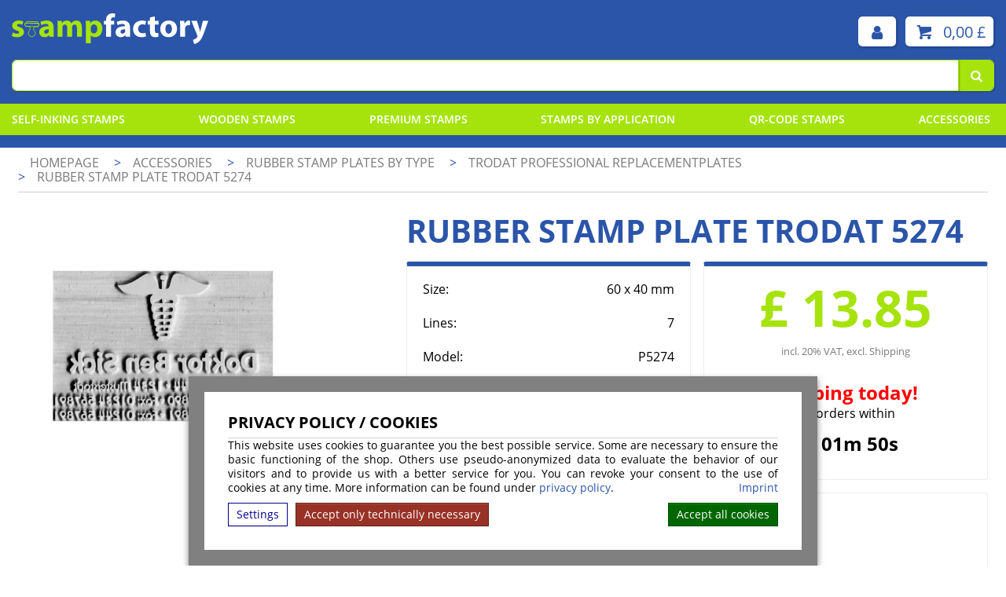

--- FILE ---
content_type: text/html; charset=UTF-8
request_url: https://www.stampfactory.co.uk/Trodat-Professional-Replacementplates/Rubber-stamp-plate-Trodat-5274.html
body_size: 17179
content:
<!doctype html>
<html lang="en"><head><link rel="canonical" href="https://www.stampfactory.co.uk/Trodat-Professional-Replacementplates/Rubber-stamp-plate-Trodat-5274.html"/><title>Rubber stamp plate Trodat 5274 | stampfactory.co.uk</title><meta name="description" content="Rubber stamp plate Trodat 5274"><meta name="author" content="Toenges GmbH"><meta name="robots" content="index, follow, noodp, noydir"><meta name="viewport" content="width=device-width, initial-scale=1.0"><meta http-equiv="Content-Type" content="text/html; charset=utf-8"><meta name="google-site-verification" content="UGQnsSlH-n7KoGdBhBqKRcPtR67Kr6Wrued-ChVGxrA" /><link rel="stylesheet" href="/build/stampfactory.co.uk_above.565c8de8.css"><!-- Google tag (gtag.js) --><script async src="https://www.googletagmanager.com/gtag/js?id=AW-1030321846"></script><script>
        window.dataLayer = window.dataLayer || [];

        function gtagTos() {
            dataLayer.push(arguments);
                    }
        gtagTos('consent', 'default', {
            'ad_storage': 'denied',
            'ad_user_data': 'denied',
            'ad_personalization': 'denied',
            'analytics_storage': 'denied'
        });
        
        gtagTos('js', new Date());
        var data = {};
                    gtagTos('config', 'AW-1030321846');
                        
                    data.ad_storage = 'denied';
            data.ad_user_data = 'denied';
            data.ad_personalization = 'denied';
                
                    data.analytics_storage = 'denied';
                
        gtagTos('consent', 'update', data);
    </script></head><body><script>
    dataprotectionurl = 'https://www.stampfactory.co.uk/de/privacy_policy.html?showCookies=1&amp;reload=1';
    document.addEventListener("securitypolicyviolation", (e) => {
        if (e.violatedDirective == 'frame-src') {
            var frames = document.getElementsByTagName('iframe');
            for (var i = 0; i < frames.length; i++) {
                if (frames[i].src.substr(0, e.blockedURI.length) == e.blockedURI) {
                    console.log(frames[i]);
                    frames[i].innerHTML = ('<div class="cookie-blocked-content-error">This\u0020content\u0020cannot\u0020be\u0020displayed\u0020due\u0020to\u0020your\u0020privacy\u0020settings.\u0020To\u0020view\u0020the\u0020content,\u0020please\u0020accept\u0020the\u0020\u003Ca\u0020target\u003D\u0022_blank\u0022\u0020href\u003D\u0022https\u003A\/\/www.stampfactory.co.uk\/de\/privacy_policy.html\u003FshowCookies\u003D1\u0026reload\u003D1\u0022\u003Eprivacy\u0020policy\u003C\/a\u003E\u0020for\u0020third\u0020parties.</div>');
                }
            }
        }
    });
</script><div id="cookie-modern-overlay"></div><form id="cookie-modern-info" data-path-root="/"><div class="title">Privacy policy / Cookies</div><div id="cookie-text">This website uses cookies to guarantee you the best possible service. Some are necessary to ensure the basic functioning of the shop. Others use pseudo-anonymized data to evaluate the behavior of our visitors and to provide us with a better service for you. You can revoke your consent to the use of cookies at any time. More information can be found under <a target="_blank" href="/de/privacy_policy.html">privacy policy</a>.
            <a class="imprint" href="/de/.html">Imprint</a></div><div id="cookie-modern-details"><div class="cookie-title">
                Required
                <div class="cookie-checkbox"><label class="checkbox-switch"><input type="checkbox" class="cookie-required" name="cookie-accept[required]" checked="checked" disabled="true"/><span class="slider round"></span></label></div></div><div class="cookie-details"><table cellpadding="2"><tr><th width="90">Name</th><th>Usage</th><th class="center">Validity</th><th class="center">Operator</th><th>HTTP</th></tr><tr><td nowrap="nowrap">cookies-accepted</td><td>Contains your cookie settings</td><td class="center">One Year</td><td class="center">stampfactory.co.uk</td><td>HTTP</td></tr><tr><td nowrap="nowrap">shop-session</td><td>Session Cookie. Is be used for the basic functions of the shop such as shopping cart, login, language settings ...</td><td class="center">Session</td><td class="center">stampfactory.co.uk</td><td>HTTP</td></tr></table><table cellpadding="2"><tr><th width="90">Operator</th><th>Usage</th></tr><tr><td nowrap="nowrap"><a href="https://en.wikipedia.org/wiki/ReCAPTCHA" target="_blank">ReCAPTCHA</a></td><td>ReCAPTCHA is a service that is installed in certain areas of our website to prevent bot activity, in particular in our contact form.</td></tr><tr><td nowrap="nowrap"><a href="https://www.jentis.com//" target="_blank">jentis.com</a></td><td>
                                Data protection law complient tracking tool
                                <input type="hidden" name="cookie-accept[advanced][jentis]" value="true"/></td></tr><tr><td nowrap="nowrap"><a href="https://www.concardis.com/" target="_blank">Concardis</a></td><td>This service enables creditcard payment and is only used when creditcard payment is selected.</td></tr><tr><td nowrap="nowrap"><a href="https://www.paypal.com/" target="_blank">Paypal</a></td><td>This service enables paypal payment and is only used when paypal payment is selected.</td></tr></table></div><div class="cookie-title optional">
                Optional
                <div class="cookie-checkbox"><label class="checkbox-switch"><input type="checkbox" id="cookies-optional-main" class="cookie-optional" name="cookie-accept[optional]" value="1"/><span class="slider round"></span></label></div></div><div class="cookie-details optional"><table cellpadding="2"><tr><th></th><th>Name</th><th>Usage</th></tr><tr><td><label class="checkbox-switch"><input type="checkbox" class="cookie-optional option" name="cookie-accept[advanced][google-analytics]"
                                           /><span class="slider round"></span></label></td><td nowrap="nowrap"><a href="https://de.wikipedia.org/wiki/Google_Analytics" target="_blank">Google Analytics</a></td><td>This service helps us to better understand and improve the use of our website. With your consent, you allow the storage and access of cookies for analytical purposes (e.g., to measure visitor numbers, interactions, and technical performance data).</td></tr><tr><td><label class="checkbox-switch"><input type="checkbox" class="cookie-optional option" name="cookie-accept[advanced][google-ads]"
                                            /><span class="slider round"></span></label></td><td nowrap="nowrap"><a href="https://en.wikipedia.org/wiki/Google_Ads" target="_blank">Google Ads</a></td><td>The service is used to record and measure the efficiency of our advertising. Consent includes the storage and access to cookies for advertising purposes (e.g., conversion tracking), the processing of your data (e.g., IP address, usage data) for the measurement and personalization of advertising, as well as the creation and display of personalized ads based on your interests and activities.</td></tr><tr><td><label class="checkbox-switch"><input type="checkbox" class="cookie-optional option" name="cookie-accept[advanced][google-maps]"
                                        /><span class="slider round"></span></label></td><td nowrap="nowrap"><a href="https://de.wikipedia.org/wiki/Google_Maps" target="_blank">Google Maps</a></td><td>The service is used to display maps.</td></tr><tr><td><label class="checkbox-switch"><input type="checkbox" class="cookie-optional option" name="cookie-accept[advanced][google-youtube]"
                                        /><span class="slider round"></span></label></td><td nowrap="nowrap"><a href="https://en.wikipedia.org/wiki/Youtube" target="_blank">Youtube</a></td><td>This service is used to display videos.</td></tr><tr><td><label class="checkbox-switch"><input type="checkbox" class="cookie-optional option" name="cookie-accept[advanced][optimonk]"
                                               /><span class="slider round"></span></label></td><td nowrap="nowrap"><a href="https://www.optimonk.com/" target="_blank">                                        Optimonk
                                        </a></td><td> Optimonk bietet eine Funktionalität, die die Interaktion mit Kunden in einem Online-Shop durch Pop-up-Banner unterstützt. - https://www.optimonk.com/</td></tr><tr><td><label class="checkbox-switch"><input type="checkbox" class="cookie-optional option" name="cookie-accept[advanced][shoplytics]"
                                               /><span class="slider round"></span></label></td><td nowrap="nowrap"><a href="https://www.shoplytics.com/" target="_blank">                                        Shoplytics
                                        </a></td><td> Datenschutzkonfirme Shop analyse und tracking</td></tr></table></div></div><div id="cooke-buttons"><input type="hidden" class="cookie-required" name="cookie-referer" value=""/><span id="cookie-settings">Settings</span><span id="cookie-save" data-reload=""><span id="cookie-text-1">Accept only technically necessary</span><span id="cookie-text-2">Save</span></span><span id="cookie-accept-all">Accept all cookies</span></div></form><div id="all"><!--[if lt IE 9]><div style="color: red; border: 2px solid red; width: 50%; margin: 5px auto; text-align:center; padding: 10px; font-family: arial;">
            You are using an outdated browser which is no longer supported by our website.<br> The browser you are using has not been updated by the manufacturer for several years.<br> For your own safety, please install a modern browser such as Google Chrome, Mozilla Firefox or Safari (MacOS) on your system.
        </div><![endif]--><header><div class="width-full" id="infoline"><div class="menu width-base"></div></div><div class="width-full" id="logoline"><div class="width-base logoline-div"><div id="top-logo"><a href="/ "><svg id="Ebene_1" data-name="Ebene 1" xmlns="http://www.w3.org/2000/svg" viewBox="0 0 1238.667 194.9023" style="width: 250px"><defs><style>
                            .cls-1{fill:#a6e30c;}.cls-2{fill:#fff;}.cls-3{fill:none;stroke:#a6e30c;stroke-linecap:round;stroke-linejoin:round;stroke-width:4px;}
                        </style></defs><path class="cls-1"
                          d="M12.4639,145.813c5.7382,3.5268,17.8408,7.5356,27.0083,7.5356,9.5073,0,13.5717-3.2036,13.5717-8.3706,0-5.2466-3.2255-7.7885-14.8671-11.7153-21.065-6.9258-28.9976-18.3867-28.875-30.2813,0-19.0283,16.0561-33.3173,41.1953-33.3173,11.853,0,22.3388,2.7837,28.5341,5.9052L73.5474,97.2622c-4.5581-2.3911-13.3828-5.7173-21.95-5.7173-7.689,0-12.09,3.0645-12.09,8.1621,0,4.8511,4.0181,7.4136,16.4341,11.6968,19.2256,6.5283,27.2783,16.416,27.4009,31.1895,0,18.9033-14.7471,32.84-43.7778,32.84-13.2061,0-25.0782-2.9873-32.8042-7.1274Z"
                          transform="translate(-6.7598 -24.0127)"/><path class="cls-1"
                          d="M243.707,173.26,241.85,163.1919h-.67c-6.6084,8.0669-16.9483,12.3452-28.9365,12.3452-20.629,0-32.7486-14.8105-32.7486-30.9971,0-26.394,23.61-38.9052,59.4566-38.8588v-1.2925c0-5.3838-2.8941-13.0806-18.5533-13.0479a58.2554,58.2554,0,0,0-27.9228,7.5635l-5.7984-20.16c7.0567-4.0361,20.8653-9.08,39.379-9.08,33.73,0,44.3989,19.9365,44.3989,43.7265v35.333c0,9.6617.5146,18.8477,1.6123,24.5367ZM239.89,125.3477c-16.5708-.09-29.3838,3.9043-29.3838,15.9668,0,8.1611,5.3375,12.13,12.504,12.13a17.2077,17.2077,0,0,0,16.2939-11.6391,19.8637,19.8637,0,0,0,.5859-5.38Z"
                          transform="translate(-6.7598 -24.0127)"/><path class="cls-1"
                          d="M295.3516,104.3057c0-12.6182-.3921-23.2852-.8282-32.3648h26.6275l1.3364,13.7183h.6587c4.2842-6.417,13.3164-15.9951,30.5674-15.9951,13.164,0,23.373,6.7221,27.7387,17.3681h.4141a42.3431,42.3431,0,0,1,13.1631-12.353,36.1289,36.1289,0,0,1,19.2231-5.0151c19.35,0,34.11,13.6884,34.11,43.9648V173.26h-30.646V118.2334c0-14.6729-4.7246-23.1973-14.9082-23.1973-7.3076,0-12.3652,4.9668-14.4917,10.9829a27.4394,27.4394,0,0,0-1.1362,7.9961V173.26H356.5337v-56.795c0-12.7632-4.55-21.4292-14.5933-21.4292-8.0869,0-12.8789,6.2041-14.768,11.3072a23.3508,23.3508,0,0,0-1.1744,7.9819V173.26H295.3516Z"
                          transform="translate(-6.7598 -24.0127)"/><path class="cls-1"
                          d="M473.3579,105.99c0-13.3178-.3921-24.5493-.8281-34.0493h27.3755l1.459,14.1846h.414C509.2871,75.43,520.8174,69.6641,535.52,69.6641c22.1665,0,42.0928,19.2773,42.0928,51.6069,0,36.94-23.5332,54.2661-46.0757,54.2661-12.0986,0-21.7871-4.8662-26.2622-11.5557h-.4136v50.2647H473.3579Zm31.5034,23.9024a30.3643,30.3643,0,0,0,.6348,6.5713,19.0965,19.0965,0,0,0,18.4111,14.9394c13.5987,0,21.7315-11.4658,21.7315-28.6572,0-16.1118-7.2071-28.418-21.23-28.418-8.91,0-16.9238,6.7339-18.833,15.9263a22.4311,22.4311,0,0,0-.7144,5.63Z"
                          transform="translate(-6.7598 -24.0127)"/><path class="cls-2"
                          d="M600.7939,173.26V95.1738h-13.396V71.9409h13.396V68.0986c0-12.1753,3.7251-25.6049,12.7261-33.9633,7.9839-7.4834,18.8023-10.1226,28.0449-10.1226a60.8231,60.8231,0,0,1,16.6885,2.15l-1.2685,24.1577a33.9212,33.9212,0,0,0-10.1783-1.4478c-10.3535,0-14.7133,8.129-14.7133,17.9278v5.14h20.2739V95.1738H632.3379V173.26Z"
                          transform="translate(-6.7598 -24.0127)"/><path class="cls-2"
                          d="M725.3887,173.26l-1.8565-10.0684h-.67c-6.6084,8.0669-16.9487,12.3452-28.937,12.3452-20.6289,0-32.7485-14.8105-32.7485-30.9971,0-26.394,23.61-38.9052,59.457-38.8588v-1.2925c0-5.3838-2.8945-13.0806-18.5537-13.0479a58.2558,58.2558,0,0,0-27.9229,7.5635l-5.7983-20.16c7.0566-4.0361,20.8652-9.08,39.3789-9.08,33.73,0,44.3989,19.9365,44.3989,43.7265v35.333c0,9.6617.5147,18.8477,1.6123,24.5367Zm-3.8164-47.9126c-16.5713-.09-29.3843,3.9043-29.3843,15.9668,0,8.1611,5.3374,12.13,12.5039,12.13a17.2089,17.2089,0,0,0,16.2944-11.6391,19.8637,19.8637,0,0,0,.586-5.38Z"
                          transform="translate(-6.7598 -24.0127)"/><path class="cls-2"
                          d="M853.0605,170.72c-5.6718,2.6226-16.2373,4.7139-28.2158,4.7139-32.74,0-53.5908-20.0391-53.5908-51.8579,0-29.62,20.2637-53.83,57.9258-53.83a72.6082,72.6082,0,0,1,24.042,3.9951L848.3145,97.14c-3.8028-1.6928-9.3291-3.2251-17.628-3.2251-16.6533,0-27.3359,11.8194-27.2129,28.3951,0,18.6025,12.4864,28.4755,27.7285,28.4755a46.8959,46.8959,0,0,0,18.1465-3.2959Z"
                          transform="translate(-6.7598 -24.0127)"/><path class="cls-2"
                          d="M908.8262,43.0454V71.9409H931.502V95.1738H908.8262v36.71c0,12.2187,3.0351,17.8511,12.4306,17.8511a41.4536,41.4536,0,0,0,9.3643-.94l.251,23.9317c-4.0655,1.4682-11.5879,2.707-20.4063,2.707-10.1836,0-18.6767-3.542-23.7412-8.793-5.8486-6.0019-8.707-15.64-8.707-30.0268v-41.44H864.5557V71.9409h13.4619V50.1719Z"
                          transform="translate(-6.7598 -24.0127)"/><path class="cls-2"
                          d="M1048.5625,121.5874c0,37.0234-26.2256,53.95-53.3945,53.95-29.4746,0-52.3155-19.4858-52.3155-52.2012,0-32.6938,21.57-53.6718,54.1319-53.6718C1027.9619,69.6641,1048.5625,90.9951,1048.5625,121.5874Zm-73.2461,1.0381c0,17.29,7.3066,30.4106,20.7285,30.4106,12.2813,0,20.0537-12.2964,20.0537-30.5747,0-14.94-5.7578-30.2964-20.0263-30.2964C981.0508,92.165,975.3164,107.6084,975.3164,122.6255Z"
                          transform="translate(-6.7598 -24.0127)"/><path class="cls-2"
                          d="M1068.0586,105.34c0-14.874-.27-24.6718-.8272-33.3994h27.0645l1.1484,18.7544h.7735c5.2041-14.82,17.5322-21.0312,27.3467-21.0312a27.1236,27.1236,0,0,1,6.73.5879v29.62a38.89,38.89,0,0,0-8.5156-.8819c-11.57,0-19.4736,6.1372-21.5928,15.9956a37.4445,37.4445,0,0,0-.583,7.0108V173.26h-31.5449Z"
                          transform="translate(-6.7598 -24.0127)"/><path class="cls-2"
                          d="M1173.9961,71.9409l15.1338,49.8057c1.7217,5.936,3.6894,13.5083,5.0517,18.8125h.6592c1.4053-5.4644,3.0137-12.982,4.4942-18.8623l12.4873-49.7559h33.6045l-23.4825,66.69c-14.5361,40.23-24.2363,56.2851-35.6748,66.4238a56.0756,56.0756,0,0,1-30.3252,13.86l-6.748-26.5527A45.9577,45.9577,0,0,0,1162.9,187.001a35.9361,35.9361,0,0,0,12.9795-12.6289,8.7618,8.7618,0,0,0,1.7617-4.5406,12.5823,12.5823,0,0,0-1.3945-5.2041L1139.126,71.9409Z"
                          transform="translate(-6.7598 -24.0127)"/><g id="_35.-Stamp" data-name="35.-Stamp"><path id="Layer-1" class="cls-3"
                              d="M133.82,87.0269v0l-41.1121-.6528a3.0309,3.0309,0,0,0-3.09,2.9748l-.1192,7.5076a10.1267,10.1267,0,0,0,9.9778,10.2685l12.1573.193c12.7357.2022,10.7425,8.5972,10.6291,15.738-.0783,4.9338-2.9017,8.5681-5.788,12.3143a22.08,22.08,0,1,0,33.1474.5265c-2.7659-3.8359-5.4725-7.558-5.3941-12.4918.1133-7.1409-1.6124-15.5949,11.1233-15.3927l12.1573.1931a10.1268,10.1268,0,0,0,10.2988-9.9466l.1192-7.5076a3.031,3.031,0,0,0-2.9944-3.0714L133.82,87.0269Z"
                              transform="translate(-6.7598 -24.0127)"/><path id="Layer-2" class="cls-3"
                              d="M170.0787,107.9194l-73.1613-1.1616a10.1218,10.1218,0,0,1-7.419-9.9015l.1192-7.5076a3.0309,3.0309,0,0,1,3.09-2.9748l41.1121.6528v0h0l41.1121.6527a3.031,3.031,0,0,1,2.9944,3.0714l-.1192,7.5076A10.1221,10.1221,0,0,1,170.0787,107.9194Z"
                              transform="translate(-6.7598 -24.0127)"/><path id="Layer-3" class="cls-3"
                              d="M172.9661,87.0678,96.6994,85.857l.08-5.052a5.0518,5.0518,0,0,1,5.1285-4.9719l66.17,1.0506a5.0545,5.0545,0,0,1,4.9681,5.1321Z"
                              transform="translate(-6.7598 -24.0127)"/></g></svg></a></div><div id="top-search" class=""><form class="quick-search" action="/searchheader" method="GET" autocomplete="off"><input name="phrase" placeholder="Model, name, tag or EAN" type="text" class="navbar-search-input" data-output="#search-output-here" data-animation="#top-search .quick-search"><div><i class="icon-search"></i></div></form><div id="search-output-here" style="display: none;"></div></div><div id="top-right" class=""><a href="/client/account" title="My account"><i class="icon-user"></i></a><a class="total" href="/basket" title="Shopping basket"><i class="icon-basket"></i><span class="sum">0,00 &pound;</span></a></div></div></div><div id="mobile-top"><div class="mobile-top-line-1"><a href="/ "><svg class="mainlogo" id="Ebene_1" data-name="Ebene 1" xmlns="http://www.w3.org/2000/svg" viewBox="0 0 1238.667 194.9023" style="width: 130px"><defs><style>
                    .cls-1{fill:#a6e30c;}.cls-2{fill:#fff;}.cls-3{fill:none;stroke:#a6e30c;stroke-linecap:round;stroke-linejoin:round;stroke-width:4px;}
                </style></defs><path class="cls-1"
                  d="M12.4639,145.813c5.7382,3.5268,17.8408,7.5356,27.0083,7.5356,9.5073,0,13.5717-3.2036,13.5717-8.3706,0-5.2466-3.2255-7.7885-14.8671-11.7153-21.065-6.9258-28.9976-18.3867-28.875-30.2813,0-19.0283,16.0561-33.3173,41.1953-33.3173,11.853,0,22.3388,2.7837,28.5341,5.9052L73.5474,97.2622c-4.5581-2.3911-13.3828-5.7173-21.95-5.7173-7.689,0-12.09,3.0645-12.09,8.1621,0,4.8511,4.0181,7.4136,16.4341,11.6968,19.2256,6.5283,27.2783,16.416,27.4009,31.1895,0,18.9033-14.7471,32.84-43.7778,32.84-13.2061,0-25.0782-2.9873-32.8042-7.1274Z"
                  transform="translate(-6.7598 -24.0127)"/><path class="cls-1"
                  d="M243.707,173.26,241.85,163.1919h-.67c-6.6084,8.0669-16.9483,12.3452-28.9365,12.3452-20.629,0-32.7486-14.8105-32.7486-30.9971,0-26.394,23.61-38.9052,59.4566-38.8588v-1.2925c0-5.3838-2.8941-13.0806-18.5533-13.0479a58.2554,58.2554,0,0,0-27.9228,7.5635l-5.7984-20.16c7.0567-4.0361,20.8653-9.08,39.379-9.08,33.73,0,44.3989,19.9365,44.3989,43.7265v35.333c0,9.6617.5146,18.8477,1.6123,24.5367ZM239.89,125.3477c-16.5708-.09-29.3838,3.9043-29.3838,15.9668,0,8.1611,5.3375,12.13,12.504,12.13a17.2077,17.2077,0,0,0,16.2939-11.6391,19.8637,19.8637,0,0,0,.5859-5.38Z"
                  transform="translate(-6.7598 -24.0127)"/><path class="cls-1"
                  d="M295.3516,104.3057c0-12.6182-.3921-23.2852-.8282-32.3648h26.6275l1.3364,13.7183h.6587c4.2842-6.417,13.3164-15.9951,30.5674-15.9951,13.164,0,23.373,6.7221,27.7387,17.3681h.4141a42.3431,42.3431,0,0,1,13.1631-12.353,36.1289,36.1289,0,0,1,19.2231-5.0151c19.35,0,34.11,13.6884,34.11,43.9648V173.26h-30.646V118.2334c0-14.6729-4.7246-23.1973-14.9082-23.1973-7.3076,0-12.3652,4.9668-14.4917,10.9829a27.4394,27.4394,0,0,0-1.1362,7.9961V173.26H356.5337v-56.795c0-12.7632-4.55-21.4292-14.5933-21.4292-8.0869,0-12.8789,6.2041-14.768,11.3072a23.3508,23.3508,0,0,0-1.1744,7.9819V173.26H295.3516Z"
                  transform="translate(-6.7598 -24.0127)"/><path class="cls-1"
                  d="M473.3579,105.99c0-13.3178-.3921-24.5493-.8281-34.0493h27.3755l1.459,14.1846h.414C509.2871,75.43,520.8174,69.6641,535.52,69.6641c22.1665,0,42.0928,19.2773,42.0928,51.6069,0,36.94-23.5332,54.2661-46.0757,54.2661-12.0986,0-21.7871-4.8662-26.2622-11.5557h-.4136v50.2647H473.3579Zm31.5034,23.9024a30.3643,30.3643,0,0,0,.6348,6.5713,19.0965,19.0965,0,0,0,18.4111,14.9394c13.5987,0,21.7315-11.4658,21.7315-28.6572,0-16.1118-7.2071-28.418-21.23-28.418-8.91,0-16.9238,6.7339-18.833,15.9263a22.4311,22.4311,0,0,0-.7144,5.63Z"
                  transform="translate(-6.7598 -24.0127)"/><path class="cls-2"
                  d="M600.7939,173.26V95.1738h-13.396V71.9409h13.396V68.0986c0-12.1753,3.7251-25.6049,12.7261-33.9633,7.9839-7.4834,18.8023-10.1226,28.0449-10.1226a60.8231,60.8231,0,0,1,16.6885,2.15l-1.2685,24.1577a33.9212,33.9212,0,0,0-10.1783-1.4478c-10.3535,0-14.7133,8.129-14.7133,17.9278v5.14h20.2739V95.1738H632.3379V173.26Z"
                  transform="translate(-6.7598 -24.0127)"/><path class="cls-2"
                  d="M725.3887,173.26l-1.8565-10.0684h-.67c-6.6084,8.0669-16.9487,12.3452-28.937,12.3452-20.6289,0-32.7485-14.8105-32.7485-30.9971,0-26.394,23.61-38.9052,59.457-38.8588v-1.2925c0-5.3838-2.8945-13.0806-18.5537-13.0479a58.2558,58.2558,0,0,0-27.9229,7.5635l-5.7983-20.16c7.0566-4.0361,20.8652-9.08,39.3789-9.08,33.73,0,44.3989,19.9365,44.3989,43.7265v35.333c0,9.6617.5147,18.8477,1.6123,24.5367Zm-3.8164-47.9126c-16.5713-.09-29.3843,3.9043-29.3843,15.9668,0,8.1611,5.3374,12.13,12.5039,12.13a17.2089,17.2089,0,0,0,16.2944-11.6391,19.8637,19.8637,0,0,0,.586-5.38Z"
                  transform="translate(-6.7598 -24.0127)"/><path class="cls-2"
                  d="M853.0605,170.72c-5.6718,2.6226-16.2373,4.7139-28.2158,4.7139-32.74,0-53.5908-20.0391-53.5908-51.8579,0-29.62,20.2637-53.83,57.9258-53.83a72.6082,72.6082,0,0,1,24.042,3.9951L848.3145,97.14c-3.8028-1.6928-9.3291-3.2251-17.628-3.2251-16.6533,0-27.3359,11.8194-27.2129,28.3951,0,18.6025,12.4864,28.4755,27.7285,28.4755a46.8959,46.8959,0,0,0,18.1465-3.2959Z"
                  transform="translate(-6.7598 -24.0127)"/><path class="cls-2"
                  d="M908.8262,43.0454V71.9409H931.502V95.1738H908.8262v36.71c0,12.2187,3.0351,17.8511,12.4306,17.8511a41.4536,41.4536,0,0,0,9.3643-.94l.251,23.9317c-4.0655,1.4682-11.5879,2.707-20.4063,2.707-10.1836,0-18.6767-3.542-23.7412-8.793-5.8486-6.0019-8.707-15.64-8.707-30.0268v-41.44H864.5557V71.9409h13.4619V50.1719Z"
                  transform="translate(-6.7598 -24.0127)"/><path class="cls-2"
                  d="M1048.5625,121.5874c0,37.0234-26.2256,53.95-53.3945,53.95-29.4746,0-52.3155-19.4858-52.3155-52.2012,0-32.6938,21.57-53.6718,54.1319-53.6718C1027.9619,69.6641,1048.5625,90.9951,1048.5625,121.5874Zm-73.2461,1.0381c0,17.29,7.3066,30.4106,20.7285,30.4106,12.2813,0,20.0537-12.2964,20.0537-30.5747,0-14.94-5.7578-30.2964-20.0263-30.2964C981.0508,92.165,975.3164,107.6084,975.3164,122.6255Z"
                  transform="translate(-6.7598 -24.0127)"/><path class="cls-2"
                  d="M1068.0586,105.34c0-14.874-.27-24.6718-.8272-33.3994h27.0645l1.1484,18.7544h.7735c5.2041-14.82,17.5322-21.0312,27.3467-21.0312a27.1236,27.1236,0,0,1,6.73.5879v29.62a38.89,38.89,0,0,0-8.5156-.8819c-11.57,0-19.4736,6.1372-21.5928,15.9956a37.4445,37.4445,0,0,0-.583,7.0108V173.26h-31.5449Z"
                  transform="translate(-6.7598 -24.0127)"/><path class="cls-2"
                  d="M1173.9961,71.9409l15.1338,49.8057c1.7217,5.936,3.6894,13.5083,5.0517,18.8125h.6592c1.4053-5.4644,3.0137-12.982,4.4942-18.8623l12.4873-49.7559h33.6045l-23.4825,66.69c-14.5361,40.23-24.2363,56.2851-35.6748,66.4238a56.0756,56.0756,0,0,1-30.3252,13.86l-6.748-26.5527A45.9577,45.9577,0,0,0,1162.9,187.001a35.9361,35.9361,0,0,0,12.9795-12.6289,8.7618,8.7618,0,0,0,1.7617-4.5406,12.5823,12.5823,0,0,0-1.3945-5.2041L1139.126,71.9409Z"
                  transform="translate(-6.7598 -24.0127)"/><g id="_35.-Stamp" data-name="35.-Stamp"><path id="Layer-1" class="cls-3"
                      d="M133.82,87.0269v0l-41.1121-.6528a3.0309,3.0309,0,0,0-3.09,2.9748l-.1192,7.5076a10.1267,10.1267,0,0,0,9.9778,10.2685l12.1573.193c12.7357.2022,10.7425,8.5972,10.6291,15.738-.0783,4.9338-2.9017,8.5681-5.788,12.3143a22.08,22.08,0,1,0,33.1474.5265c-2.7659-3.8359-5.4725-7.558-5.3941-12.4918.1133-7.1409-1.6124-15.5949,11.1233-15.3927l12.1573.1931a10.1268,10.1268,0,0,0,10.2988-9.9466l.1192-7.5076a3.031,3.031,0,0,0-2.9944-3.0714L133.82,87.0269Z"
                      transform="translate(-6.7598 -24.0127)"/><path id="Layer-2" class="cls-3"
                      d="M170.0787,107.9194l-73.1613-1.1616a10.1218,10.1218,0,0,1-7.419-9.9015l.1192-7.5076a3.0309,3.0309,0,0,1,3.09-2.9748l41.1121.6528v0h0l41.1121.6527a3.031,3.031,0,0,1,2.9944,3.0714l-.1192,7.5076A10.1221,10.1221,0,0,1,170.0787,107.9194Z"
                      transform="translate(-6.7598 -24.0127)"/><path id="Layer-3" class="cls-3"
                      d="M172.9661,87.0678,96.6994,85.857l.08-5.052a5.0518,5.0518,0,0,1,5.1285-4.9719l66.17,1.0506a5.0545,5.0545,0,0,1,4.9681,5.1321Z"
                      transform="translate(-6.7598 -24.0127)"/></g></svg></a><a class="user" href="?currency=EUR" title="Change Currency"><i class="icon-euro"></i></a><a class="user" href="/client/account" title="Your account"><i class="icon-user"></i></a><a class="total" href="/basket" title="Shopping basket"><i class="icon-basket"></i><span class="sum">0,00 &pound;</span></a></div><div class="mobile-top-line-2"><i class="icon-menu"></i><div id="mobile-search" ><form class="quick-search" action="/searchheader" method="GET" autocomplete="off"><input name="phrase" placeholder="Model, name, tag or EAN" type="text" class="navbar-search-input" data-output="#maincontent" data-animation="#mobile-search .quick-search"><div><i class="icon-search"></i></div></form></div></div></div><div id="mobile-menu"><div class="sec-menu"><div class="mm-top maddon" id="mobile-menu-close">Close</div></div><div class="menu-close-bar maddon"></div><div class="menu-close-bar2 maddon"></div></div><div class="width-full" id="menuline"><div class="width-base menuline-div"><div class="mm-top mm-nh " data-catx="78" title="Self-Inking Stamps"><a class="long" href="/stamps.html" >Self-Inking Stamps</a><a class="short" href="/stamps.html" >Stamps</a><div class="mm-in"><div class="col"><div class="mm-hnl stamps" data-catx="2-Trodat">Trodat</div><div class="mm-top mm-wh stamps " data-catx="2" title="Trodat Printy Line"><a class="" href="/stamps/Trodat-Printy-Line.html"  data-menu-open="1" data-menu-main-close="1" >Trodat Printy Line</a></div><div class="mm-top mm-wh " data-catx="3" title="Trodat Printy Line round"><a class="" href="/stamps/Trodat-Printy-Line-round.html"  data-menu-open="4" data-menu-main-close="1" >Trodat Printy Line round</a></div><div class="mm-top mm-wh " data-catx="8" title="Trodat Professional Line"><a class="" href="/stamps/Trodat-Professional-Line.html"  data-menu-open="7" data-menu-main-close="1" >Trodat Professional Line</a></div><div class="mm-top mm-wh " data-catx="15" title="Trodat Pocket Printy"><a class="" href="/stamps/Trodat-Pocket-Printy.html"  data-menu-open="12" data-menu-main-close="1" >Trodat Pocket Printy</a></div><div class="mm-top mm-wh " data-catx="7" title="Trodat Printy Dater"><a class="" href="/stamps/Trodat-Printy-Dater.html"  data-menu-open="14" data-menu-main-close="1" >Trodat Printy Dater</a></div><div class="mm-top mm-wh " data-catx="9" title="Trodat Professional Dater"><a class="" href="/stamps/Trodat-Professional-Dater.html"  data-menu-open="16" data-menu-main-close="1" >Trodat Professional Dater</a></div><div class="mm-top mm-wh " data-catx="13" title="Do It Yourself Stamps"><a class="" href="/stamps/Do-It-Yourself-Stamps.html"  data-menu-open="18" data-menu-main-close="1" >Do It Yourself Stamps</a></div></div><div class="col"><div class="mm-hnl" data-catx="4-Colop">Colop</div><div class="mm-top mm-wh " data-catx="4" title="Colop Printer Line"><a class="" href="/stamps/Colop-Printer-Line.html"  data-menu-open="2" data-menu-main-close="1" >Colop Printer Line</a></div><div class="mm-top mm-wh " data-catx="5" title="Colop Green Line"><a class="" href="/stamps/Colop-Green-Line.html"  data-menu-open="5" data-menu-main-close="1" >Colop Green Line</a></div><div class="mm-top mm-wh " data-catx="10" title="Colop Expert Line"><a class="" href="/stamps/Colop-Expert-Line.html"  data-menu-open="8" data-menu-main-close="1" >Colop Expert Line</a></div><div class="mm-top mm-wh " data-catx="12" title="Colop Pocket Stamps"><a class="" href="/stamps/Colop-Pocket-Stamps.html"  data-menu-open="11" data-menu-main-close="1" >Colop Pocket Stamps</a></div><div class="mm-top mm-wh " data-catx="14" title="Colop Stamp Mouse"><a class="" href="/stamps/Colop-Stamp-Mouse.html"  data-menu-open="13" data-menu-main-close="1" >Colop Stamp Mouse</a></div><div class="mm-top mm-wh " data-catx="72" title="Colop EOS Line"><a class="" href="/stamps/Colop-EOS-Line.html"  data-menu-open="15" data-menu-main-close="1" >Colop EOS Line</a></div><div class="mm-top mm-wh " data-catx="77" title="Colop Expert Line Dater"><a class="" href="/stamps/Colop-Expert-Line-Data.html"  data-menu-open="17" data-menu-main-close="1" >Colop Expert Line Dater</a></div></div><div class="col"><div class="mm-hnl" data-catx="17-Others">Others</div><div class="mm-top mm-wh " data-catx="17" title="Letters & Numbers Stamps"><a class="" href="/stamps/Letters-_-Numbers-Stamps.html"  data-menu-open="3" data-menu-main-close="1" >Letters & Numbers Stamps</a></div><div class="mm-top mm-wh " data-catx="18" title="IBAN-BIC-Stamp"><a class="" href="/stamps/IBAN-BIC-Stamp.html"  data-menu-open="6" data-menu-main-close="1" >IBAN-BIC-Stamp</a></div><div class="mm-top mm-wh " data-catx="70" title="Seal Embosser"><a class="" href="/stamps/seal-embosser.html"  data-menu-open="9" data-menu-main-close="1" >Seal Embosser</a></div><div class="mm-top mm-wh " data-catx="6" title="IMPRINT Line"><a class="" href="/stamps/IMPRINT-Line.html"  data-menu-open="10" data-menu-main-close="1" >IMPRINT Line</a></div></div><div class="subtext" data-menu-main="1" data-menu="1" style="width: px"><span class="valign-helper"></span><img loading="lazy" src="/images/t/r/o/d/a/trodat-printy-line.jpg" width="" height="" alt="Trodat Printy Line"></div><div class="subtext" data-menu-main="1" data-menu="2" style="width: px"><span class="valign-helper"></span><img loading="lazy" src="/images/c/o/l/o/p/colop-printer-line.jpg" width="" height="" alt="Colop Printer Line"></div><div class="subtext" data-menu-main="1" data-menu="3" style="width: px"><span class="valign-helper"></span><img loading="lazy" src="/images/l/e/t/t/e/letters--numbers-stamps.jpg" width="" height="" alt="Letters & Numbers Stamps"></div><div class="subtext" data-menu-main="1" data-menu="4" style="width: px"><span class="valign-helper"></span><img loading="lazy" src="/images/t/r/o/d/a/trodat-printy-line-round.jpg" width="" height="" alt="Trodat Printy Line round"></div><div class="subtext" data-menu-main="1" data-menu="5" style="width: px"><span class="valign-helper"></span><img loading="lazy" src="/images/c/o/l/o/p/colop-green-line.jpg" width="" height="" alt="Colop Green Line"></div><div class="subtext" data-menu-main="1" data-menu="6" style="width: px"><span class="valign-helper"></span><img loading="lazy" src="/images/i/b/a/n/-/iban-bic-stamp.jpg" width="" height="" alt="IBAN-BIC-Stamp"></div><div class="subtext" data-menu-main="1" data-menu="7" style="width: px"><span class="valign-helper"></span><img loading="lazy" src="/images/t/r/o/d/a/trodat-professional-line.jpg" width="" height="" alt="Trodat Professional Line"></div><div class="subtext" data-menu-main="1" data-menu="8" style="width: px"><span class="valign-helper"></span><img loading="lazy" src="/images/c/o/l/o/p/colop-expert-line.jpg" width="" height="" alt="Colop Expert Line"></div><div class="subtext" data-menu-main="1" data-menu="9" style="width: px"><span class="valign-helper"></span><img loading="lazy" src="/images/s/e/a/l/-/seal-embosser.jpg" width="" height="" alt="Seal Embosser"></div><div class="subtext" data-menu-main="1" data-menu="10" style="width: px"><span class="valign-helper"></span><img loading="lazy" src="/images/i/m/p/r/i/imprint-line.jpg" width="" height="" alt="IMPRINT Line"></div><div class="subtext" data-menu-main="1" data-menu="11" style="width: px"><span class="valign-helper"></span><img loading="lazy" src="/images/c/o/l/o/p/colop-pocket-stamps.jpg" width="" height="" alt="Colop Pocket Stamps"></div><div class="subtext" data-menu-main="1" data-menu="12" style="width: px"><span class="valign-helper"></span><img loading="lazy" src="/images/t/r/o/d/a/trodat-pocket-printy.jpg" width="" height="" alt="Trodat Pocket Printy"></div><div class="subtext" data-menu-main="1" data-menu="13" style="width: px"><span class="valign-helper"></span><img loading="lazy" src="/images/c/o/l/o/p/colop-stamp-mouse.jpg" width="" height="" alt="Colop Stamp Mouse"></div><div class="subtext" data-menu-main="1" data-menu="14" style="width: px"><span class="valign-helper"></span><img loading="lazy" src="/images/t/r/o/d/a/trodat-printy-dater.jpg" width="" height="" alt="Trodat Printy Dater"></div><div class="subtext" data-menu-main="1" data-menu="15" style="width: px"><span class="valign-helper"></span><img loading="lazy" src="/images/c/o/l/o/p/colop-eos-line.jpg" width="" height="" alt="Colop EOS Line"></div><div class="subtext" data-menu-main="1" data-menu="16" style="width: px"><span class="valign-helper"></span><img loading="lazy" src="/images/t/r/o/d/a/trodat-professional-dater.jpg" width="" height="" alt="Trodat Professional Dater"></div><div class="subtext" data-menu-main="1" data-menu="17" style="width: px"><span class="valign-helper"></span><img loading="lazy" src="/images/c/o/l/o/p/colop-expert-line-data.jpg" width="" height="" alt="Colop Expert Line Dater"></div><div class="subtext" data-menu-main="1" data-menu="18" style="width: px"><span class="valign-helper"></span><img loading="lazy" src="/images/d/o/-/i/t/do-it-yourself-stamps.jpg" width="" height="" alt="Do It Yourself Stamps"></div></div></div><div class="mm-top mm-nh " data-catx="79" title="Wooden Stamps"><a class="long" href="/wooden-stamps.html" >Wooden Stamps</a><a class="short" href="/wooden-stamps.html" >Wooden</a><div class="mm-in"><div class="col"><div class="mm-top mm-nh wooden stamp " data-catx="25" title="Wooden stamps"><a class="" href="/wooden-stamps/wooden-stamps-rectangular.html"  data-menu-open="20" data-menu-main-close="2" >Wooden stamps</a></div><div class="mm-top mm-nh " data-catx="26" title="Wooden stamps round"><a class="" href="/wooden-stamps/Wooden-stamps-round.html"  data-menu-open="21" data-menu-main-close="2" >Wooden stamps round</a></div><div class="mm-top mm-nh " data-catx="35" title="Ink Pads"><a class="" href="/wooden-stamps/Ink-Pads.html"  data-menu-open="22" data-menu-main-close="2" >Ink Pads</a></div></div><div class="subtext" data-menu-main="2" data-menu="20" style="width: px"><span class="valign-helper"></span><img loading="lazy" src="/images/w/o/o/d/e/wooden-stamps-rectangular.jpg" width="" height="" alt="Wooden stamps"></div><div class="subtext" data-menu-main="2" data-menu="21" style="width: px"><span class="valign-helper"></span><img loading="lazy" src="/images/w/o/o/d/e/wooden-stamps-round.jpg" width="" height="" alt="Wooden stamps round"></div><div class="subtext" data-menu-main="2" data-menu="22" style="width: px"><span class="valign-helper"></span><img loading="lazy" src="/images/i/n/k/-/p/ink-pads.jpg" width="" height="" alt="Ink Pads"></div></div></div><div class="mm-top mm-nh " data-catx="80" title="Premium Stamps"><a class="long" href="/premium-stamps.html" >Premium Stamps</a><a class="short" href="/premium-stamps.html" >Premium</a><div class="mm-in"><div class="col"><div class="mm-hnl mci" data-catx="20-Premium Stamps">Premium Stamps</div><div class="mm-top mm-wh mci " data-catx="20" title="Trodat Printy Premium"><a class="" href="/premium-stamps/Trodat-Printy-Premium.html"  data-menu-open="24" data-menu-main-close="3" >Trodat Printy Premium</a></div><div class="mm-top mm-wh mci " data-catx="19" title="Trodat Professional Premium"><a class="" href="/premium-stamps/Trodat-Professional-Premium.html"  data-menu-open="25" data-menu-main-close="3" >Trodat Professional Premium</a></div></div><div class="subtext" data-menu-main="3" data-menu="24" style="width: px"><span class="valign-helper"></span><img loading="lazy" src="/images/t/r/o/d/a/trodat-printy-premium.jpg" width="" height="" alt="Trodat Printy Premium"></div><div class="subtext" data-menu-main="3" data-menu="25" style="width: px"><span class="valign-helper"></span><img loading="lazy" src="/images/t/r/o/d/a/trodat-professional-premium.jpg" width="" height="" alt="Trodat Professional Premium"></div></div></div><div class="mm-top mm-nh " data-catx="82" title="Stamps By Application"><a class="long" href="/application-stamps.html" >Stamps By Application</a><a class="short" href="/application-stamps.html" >Application</a><div class="mm-in"><div class="col"><div class="mm-top mm-nh " data-catx="88" title="Veterinary Stamps"><a class="" href="/application-stamps/Veterinary-Stamps.html"  data-menu-open="27" data-menu-main-close="4" >Veterinary Stamps</a></div><div class="mm-top mm-nh " data-catx="89" title="Garage & Mechanic Stamps"><a class="" href="/application-stamps/Garage-Mechanic-Stamps.html"  data-menu-open="28" data-menu-main-close="4" >Garage & Mechanic Stamps</a></div><div class="mm-top mm-nh " data-catx="74" title="Teacher Stamps"><a class="" href="/application-stamps/Teacher-Stamps.html"  data-menu-open="29" data-menu-main-close="4" >Teacher Stamps</a></div><div class="mm-top mm-nh " data-catx="85" title="ID Protector Stamps"><a class="" href="/application-stamps/id-protector.html"  data-menu-open="30" data-menu-main-close="4" >ID Protector Stamps</a></div><div class="mm-top mm-nh " data-catx="86" title="Packaging Stamps"><a class="" href="/application-stamps/packaging-stamps.html"  data-menu-open="31" data-menu-main-close="4" >Packaging Stamps</a></div><div class="mm-top mm-nh " data-catx="16" title="Diver stamps"><a class="" href="/application-stamps/Diver-stamps.html"  data-menu-open="32" data-menu-main-close="4" >Diver stamps</a></div><div class="mm-top mm-nh " data-catx="63" title="Geocaching stamps"><a class="" href="/application-stamps/Geocaching-stamps.html"  data-menu-open="33" data-menu-main-close="4" >Geocaching stamps</a></div><div class="mm-top mm-nh " data-catx="64" title="Stamps for children"><a class="" href="/application-stamps/Stamps-for-children.html"  data-menu-open="34" data-menu-main-close="4" >Stamps for children</a></div></div><div class="subtext" data-menu-main="4" data-menu="27" style="width: 1500px"><span class="valign-helper"></span><img loading="lazy" src="/upload/categories/11664_-_Printy_4913_Black_1500x1500.jpg" width="1500" height="1500" alt="Veterinary Stamps"></div><div class="subtext" data-menu-main="4" data-menu="28" style="width: px"><span class="valign-helper"></span><img loading="lazy" src="/images/g/a/r/a/g/garage-mechanic-stamps.jpg" width="" height="" alt="Garage & Mechanic Stamps"></div><div class="subtext" data-menu-main="4" data-menu="29" style="width: px"><span class="valign-helper"></span><img loading="lazy" src="/images/t/e/a/c/h/teacher-stamps.jpg" width="" height="" alt="Teacher Stamps"></div><div class="subtext" data-menu-main="4" data-menu="30" style="width: px"><span class="valign-helper"></span><img loading="lazy" src="/images/i/d/-/p/r/id-protector.jpg" width="" height="" alt="ID Protector Stamps"></div><div class="subtext" data-menu-main="4" data-menu="31" style="width: px"><span class="valign-helper"></span><img loading="lazy" src="/images/p/a/c/k/a/packaging-stamps.jpg" width="" height="" alt="Packaging Stamps"></div><div class="subtext" data-menu-main="4" data-menu="32" style="width: px"><span class="valign-helper"></span><img loading="lazy" src="/images/d/i/v/e/r/diver-stamps.jpg" width="" height="" alt="Diver stamps"></div><div class="subtext" data-menu-main="4" data-menu="33" style="width: px"><span class="valign-helper"></span><img loading="lazy" src="/images/g/e/o/c/a/geocaching-stamps.jpg" width="" height="" alt="Geocaching stamps"></div><div class="subtext" data-menu-main="4" data-menu="34" style="width: px"><span class="valign-helper"></span><img loading="lazy" src="/images/s/t/a/m/p/stamps-for-children.jpg" width="" height="" alt="Stamps for children"></div></div></div><div class="mm-top mm-nh " data-catx="66" title="QR-Code stamps"><a class="long" href="/QR-Code-stamps.html"  data-menu-open="36" data-menu-main-close="5" >QR-Code stamps</a><a class="short" href="/QR-Code-stamps.html"  data-menu-open="36" data-menu-main-close="5" >QR-Code</a></div><div class="mm-top mm-nh " data-catx="84" title="Accessories"><a class="" href="/accessories.html" >Accessories</a><div class="mm-in"><div class="col"><div class="mm-hnl plates" data-catx="29-Plates">Plates</div><div class="mm-top mm-wh plates " data-catx="29" title="Rubber stamp plates by type"><a class="" href="/accessories/Rubber-stamp-plates-by-type.html"  data-menu-open="37" data-menu-main-close="6" >Rubber stamp plates by type</a></div><div class="mm-top mm-wh " data-catx="30" title="Rubber stamp plates by size"><a class="" href="/accessories/Rubber-stamp-plates-by-size.html"  data-menu-open="38" data-menu-main-close="6" >Rubber stamp plates by size</a></div><div class="mm-hnl pads" data-catx="31-Ink">Ink</div><div class="mm-top mm-wh pads " data-catx="31" title="Replacement pads"><a class="" href="/accessories/replacement-pads-for-self-inking-stamps.html"  data-menu-open="39" data-menu-main-close="6" >Replacement pads</a></div><div class="mm-top mm-wh " data-catx="67" title="Endorsing inks"><a class="" href="/accessories/Endorsing-inks.html"  data-menu-open="40" data-menu-main-close="6" >Endorsing inks</a></div></div><div class="subtext" data-menu-main="6" data-menu="37" style="width: px"><span class="valign-helper"></span><img loading="lazy" src="/images/r/u/b/b/e/rubber-stamp-plates-by-type.jpg" width="" height="" alt="Rubber stamp plates by type"></div><div class="subtext" data-menu-main="6" data-menu="38" style="width: px"><span class="valign-helper"></span><img loading="lazy" src="/images/r/u/b/b/e/rubber-stamp-plates-by-size.jpg" width="" height="" alt="Rubber stamp plates by size"></div><div class="subtext" data-menu-main="6" data-menu="39" style="width: px"><span class="valign-helper"></span><img loading="lazy" src="/images/r/e/p/l/a/replacement-pads-for-self-inking-stamps.jpg" width="" height="" alt="Replacement pads"></div><div class="subtext" data-menu-main="6" data-menu="40" style="width: px"><span class="valign-helper"></span><img loading="lazy" src="/images/e/n/d/o/r/endorsing-inks.jpg" width="" height="" alt="Endorsing inks"></div></div></div></div></div></header><div id="maincontent"><section class="width-full bg-main" id="product" itemscope itemtype="http://schema.org/Product"><span itemprop="category" content="Office Supplies &gt; Office Instruments &gt; Rubber Stamps" ></span><div class="width-base product-base"><div class="bcs " itemscope itemtype="https://schema.org/BreadcrumbList"><span itemprop="itemListElement" itemscope itemtype="https://schema.org/ListItem"><a itemprop="item" href="/">Homepage</a><meta itemprop="name" content="Homepage" /><meta itemprop="position" content="1" /></span> ><span itemprop="itemListElement" itemscope itemtype="https://schema.org/ListItem"><a itemprop="item" href="/accessories.html">Accessories </a><meta itemprop="name" content="Accessories" /><meta itemprop="position" content="2" /></span> ><span itemprop="itemListElement" itemscope itemtype="https://schema.org/ListItem"><a itemprop="item" href="/accessories/Rubber-stamp-plates-by-type.html">Rubber stamp plates by type </a><meta itemprop="name" content="Rubber stamp plates by type" /><meta itemprop="position" content="3" /></span> ><span itemprop="itemListElement" itemscope itemtype="https://schema.org/ListItem"><a itemprop="item" href="/Trodat-Professional-Replacementplates.html">Trodat Professional Replacementplates </a><meta itemprop="name" content="Trodat Professional Replacementplates" /><meta itemprop="position" content="4" /></span> ><span itemprop="itemListElement" itemscope itemtype="https://schema.org/ListItem"><a itemprop="item" href="/Trodat-Professional-Replacementplates/Rubber-stamp-plate-Trodat-5274.html">Rubber stamp plate Trodat 5274 </a><meta itemprop="name" content="Rubber stamp plate Trodat 5274" /><meta itemprop="position" content="5" /></span></div><div id="product-left"><div id="product-images"><img width="520" height="520" class="main-image zoom"
         src="/images/7/7/8/5/e/7785ed62af38cc302604c6bc72b792d42fa2cb82-rubber-stamp-plate-trodat-5274-prod.jpg"
         data-magnify-src="/images/2/b/6/e/3/2b6e3d99226af39cf864f20af9759919d131cf2b-rubber-stamp-plate-trodat-5274-prod.jpg"
         alt="Rubber stamp plate Trodat 5274" title="Rubber stamp plate Trodat 5274" itemprop="image"/></div></div><div id="product-right"><div id="product-header"><h1 itemprop="name">Rubber stamp plate Trodat 5274</h1><ul><li>Print size:
                            60 x 40 mm
                    </li><li>
            Lines: 7
        </li></ul></div><div id="product-center"><div id="product-attributes"><div class="element"><i class="icon-dot-circled"></i><span class="name">Size:</span><span class="value" data-size="60 x 40 mm">
					
					60 x 40 mm
								<meta itemprop="width" content="60mm" /><meta itemprop="height" content="40mm" /></span></div><div class="element"><i class="icon-dot-circled"></i><span class="name">Lines:</span><span class="value" data-lines="7">7</span></div><div class="element"><i class="icon-dot-circled"></i><span class="name">Model:</span><span class="value" itemprop="sku" data-model="P5274">P5274</span></div><div class="element"><i class="icon-dot-circled"></i><span class="name">Manufacturer Id:</span><span class="value" itemprop="mpn">1003</span></div><div class="element" itemprop="brand" itemscope="" itemtype="http://schema.org/Brand"><meta itemprop="name" content="Trodat"><img src="/images/t/r/o/d/a/trodat.webp" width="180" alt="Trodat"/></div></div><div id="product-price" itemprop="offers" itemscope itemtype="http://schema.org/Offer"><div><div class="price default price-sort" data-baseprice="13.85"
                     data-basecurrency="&pound;" data-currencyorder="currency-price" data-currencydivider=".">
                    &pound; 13.85
                </div><div class="price-addons">
                    incl. 20% VAT, excl. Shipping
                </div></div><div class="price-infos"><div class="product-shippinginfo"><div><span class="countdown_heading">Shipping </span><span class="countdown_heading" id="shipping-day">today!</span></div><div id="countdown_text"> for orders until</div><p id="countdown_time">1.00 p.m.</p></div></div><meta itemprop="price" content="13.85"/><meta itemprop="itemCondition" content="NewCondition"/><meta itemprop="availability" content="http://schema.org/InStock"/><meta itemprop="url" content="/Trodat-Professional-Replacementplates/Rubber-stamp-plate-Trodat-5274.html"/><meta itemprop="priceCurrency" content="GBP"/><meta itemprop="priceValidUntil" content="2026-02-19"/></div></div><div id="product-actions" ><form id="productform" action="https://www.stampfactory.co.uk/Trodat-Professional-Replacementplates/Rubber-stamp-plate-Trodat-5274.html" method="POST" autocomplete="off"><div class="product-actions-left"><div class="attribute" data-attribute="quantity"><div class="name">
        Quantity
    </div><div class="input"><div class="qty-left"><i class="icon-minus"></i></div><input class="qty-input" type="text" name="qty" id="qty" maxlength="3"                value="1"/><div class="qty-right"><i class="icon-plus"></i></div></div></div></div><div class="attribute"><div class="buttons"><input type="hidden" name="productid" value="1989"/><div id="button-upload"><div class="btn"><i class="icon-upload"></i>Upload own file</div><p>Send us an individual file with your design</p></div><div id="button-templates"><div class="btn"><div><i class="icon-temp-left"></i><i class="icon-temp-middle"></i><i class="icon-temp-right"></i></div>
                        Select template</div><p>Select a template and edit it in our online generator</p></div><div id="button-design"><div class="btn"><i class="icon-brush"></i>Design online</div><p>Create a stamp with our online stamp generator</p></div></div></div></form></div></div><div id="product-templates" class=""><h3>Templates</h3><p>Click on a template to open and modify it in you online generator</p><div class="elements"><div class="element" ><img src="/sgt?sgtaction=getstamptemplate&amp;template=P5274/template_2.png" class="image" data-link="/nt?productid=1989&amp;template=2" data-template-id="2" style="cursor: pointer;"
						 title="Rubber stamp plate Trodat 5274 Template 1" 
						 alt="Rubber stamp plate Trodat 5274} Template 1" class="img-responsive"/><p>
						1
					</p></div><div class="element" ><img src="/sgt?sgtaction=getstamptemplate&amp;template=P5274/template_3.png" class="image" data-link="/nt?productid=1989&amp;template=3" data-template-id="3" style="cursor: pointer;"
						 title="Rubber stamp plate Trodat 5274 Template 2" 
						 alt="Rubber stamp plate Trodat 5274} Template 2" class="img-responsive"/><p>
						2
					</p></div><div class="element" ><img src="/sgt?sgtaction=getstamptemplate&amp;template=P5274/template_4.png" class="image" data-link="/nt?productid=1989&amp;template=4" data-template-id="4" style="cursor: pointer;"
						 title="Rubber stamp plate Trodat 5274 Template 3" 
						 alt="Rubber stamp plate Trodat 5274} Template 3" class="img-responsive"/><p>
						3
					</p></div><div class="element" ><img src="/sgt?sgtaction=getstamptemplate&amp;template=P5274/template_7.png" class="image" data-link="/nt?productid=1989&amp;template=7" data-template-id="7" style="cursor: pointer;"
						 title="Rubber stamp plate Trodat 5274 Template 4" 
						 alt="Rubber stamp plate Trodat 5274} Template 4" class="img-responsive"/><p>
						4
					</p></div><div class="element" ><img src="/sgt?sgtaction=getstamptemplate&amp;template=P5274/template_9.png" class="image" data-link="/nt?productid=1989&amp;template=9" data-template-id="9" style="cursor: pointer;"
						 title="Rubber stamp plate Trodat 5274 Template 5" 
						 alt="Rubber stamp plate Trodat 5274} Template 5" class="img-responsive"/><p>
						5
					</p></div><div class="element" ><img src="/sgt?sgtaction=getstamptemplate&amp;template=P5274/template_10.png" class="image" data-link="/nt?productid=1989&amp;template=10" data-template-id="10" style="cursor: pointer;"
						 title="Rubber stamp plate Trodat 5274 Template 6" 
						 alt="Rubber stamp plate Trodat 5274} Template 6" class="img-responsive"/><p>
						6
					</p></div><div class="element" ><img src="/sgt?sgtaction=getstamptemplate&amp;template=P5274/template_11.png" class="image" data-link="/nt?productid=1989&amp;template=11" data-template-id="11" style="cursor: pointer;"
						 title="Rubber stamp plate Trodat 5274 Template 7" 
						 alt="Rubber stamp plate Trodat 5274} Template 7" class="img-responsive"/><p>
						7
					</p></div><div class="element" ><img src="/sgt?sgtaction=getstamptemplate&amp;template=P5274/template_12.png" class="image" data-link="/nt?productid=1989&amp;template=12" data-template-id="12" style="cursor: pointer;"
						 title="Rubber stamp plate Trodat 5274 Template 8" 
						 alt="Rubber stamp plate Trodat 5274} Template 8" class="img-responsive"/><p>
						8
					</p></div></div></div><div id="product-similar"><h3>Similar products</h3><div class="elements"><div class="quick-product bg-main"><a href="/Trodat-Professional-Replacementplates/Rubber-stamp-plate-Trodat-5200.html"><div class="title"><span>Rubber stamp plate Trodat 5200</span></div><div class="size">
                                                                                                41 x 24 mm
                                                                                    </div><div class="image"><img src="/images/1/7/2/a/5/172a5cb24607363ce076ee0f8d2c9fcfcb48f303-rubber-stamp-plate-trodat-5200-ind.webp"
                                     width="170" height="170" alt="Rubber stamp plate Trodat 5200"/></div><div class="preview "><img src="/images/f/9/e/d/f/f9edf0cdd39566bbf994703a962845e92bd22680-rubber-stamp-plate-trodat-5200-ind-pre.jpeg"
                                     height="67"
                                     width="113"
                                     src="/images/f/9/e/d/f/f9edf0cdd39566bbf994703a962845e92bd22680-rubber-stamp-plate-trodat-5200-ind-pre.jpeg"
                                     alt="Rubber stamp plate Trodat 5200 - preview"
                                     title="Rubber stamp plate Trodat 5200 preview"/></div><div class="price"><div class="price default">
                                                                        &pound; 10.80
                                </div><div class="price-addons">
                                    incl. 20% VAT, excl. Shipping
                                </div></div></a></div><div class="quick-product bg-main"><a href="/Trodat-Professional-Replacementplates/Rubber-stamp-plate-Trodat-5203.html"><div class="title"><span>Rubber stamp plate Trodat 5203</span></div><div class="size">
                                                                                                49 x 28 mm
                                                                                    </div><div class="image"><img src="/images/5/7/e/4/1/57e41cbdac61a0062cc9fdd7f7edd2cb7c1d1dd6-rubber-stamp-plate-trodat-5203-ind.webp"
                                     width="170" height="170" alt="Rubber stamp plate Trodat 5203"/></div><div class="preview "><img src="/images/4/0/9/c/b/409cbe58627690f3a8b8ecaa5164c2157e85c749-rubber-stamp-plate-trodat-5203-ind-pre.jpeg"
                                     height="77"
                                     width="135"
                                     src="/images/4/0/9/c/b/409cbe58627690f3a8b8ecaa5164c2157e85c749-rubber-stamp-plate-trodat-5203-ind-pre.jpeg"
                                     alt="Rubber stamp plate Trodat 5203 - preview"
                                     title="Rubber stamp plate Trodat 5203 preview"/></div><div class="price"><div class="price default">
                                                                        &pound; 12.35
                                </div><div class="price-addons">
                                    incl. 20% VAT, excl. Shipping
                                </div></div></a></div><div class="quick-product bg-main"><a href="/Trodat-Professional-Replacementplates/Rubber-stamp-plate-Trodat-5204.html"><div class="title"><span>Rubber stamp plate Trodat 5204</span></div><div class="size">
                                                                                                56 x 26 mm
                                                                                    </div><div class="image"><img src="/images/7/4/8/1/6/74816f4e50968533b23394ee7efeee4c8771075c-rubber-stamp-plate-trodat-5204-ind.webp"
                                     width="170" height="170" alt="Rubber stamp plate Trodat 5204"/></div><div class="preview "><img src="/images/a/4/c/b/a/a4cba90e1d32c6df98f56d8bda395add4b5cb38b-rubber-stamp-plate-trodat-5204-ind-pre.jpeg"
                                     height="72"
                                     width="154"
                                     src="/images/a/4/c/b/a/a4cba90e1d32c6df98f56d8bda395add4b5cb38b-rubber-stamp-plate-trodat-5204-ind-pre.jpeg"
                                     alt="Rubber stamp plate Trodat 5204 - preview"
                                     title="Rubber stamp plate Trodat 5204 preview"/></div><div class="price"><div class="price default">
                                                                        &pound; 12.35
                                </div><div class="price-addons">
                                    incl. 20% VAT, excl. Shipping
                                </div></div></a></div><div class="quick-product bg-main"><a href="/Trodat-Professional-Replacementplates/Rubber-stamp-plate-Trodat-5205.html"><div class="title"><span>Rubber stamp plate - Trodat 5205</span></div><div class="size">
                                                                                                68 x 24 mm
                                                                                    </div><div class="image"><img src="/images/f/2/7/1/a/f271acd2c613c3621f1d11e941cc816c0662b512-rubber-stamp-plate-trodat-5205-ind.webp"
                                     width="170" height="170" alt="Rubber stamp plate - Trodat 5205"/></div><div class="preview "><img src="/images/c/e/9/c/1/ce9c1fc244c3c1c00e913c77f0abac73a682804c-rubber-stamp-plate-trodat-5205-ind-pre.jpeg"
                                     height="68"
                                     width="193"
                                     src="/images/c/e/9/c/1/ce9c1fc244c3c1c00e913c77f0abac73a682804c-rubber-stamp-plate-trodat-5205-ind-pre.jpeg"
                                     alt="Rubber stamp plate - Trodat 5205 - preview"
                                     title="Rubber stamp plate - Trodat 5205 preview"/></div><div class="price"><div class="price default">
                                                                        &pound; 15.46
                                </div><div class="price-addons">
                                    incl. 20% VAT, excl. Shipping
                                </div></div></a></div><div class="quick-product bg-main"><a href="/Trodat-Professional-Replacementplates/Rubber-stamp-plate-Trodat-5206.html"><div class="title"><span>Rubber stamp plate Trodat 5206</span></div><div class="size">
                                                                                                56 x 33 mm
                                                                                    </div><div class="image"><img src="/images/f/d/7/c/0/fd7c002b3f6d5ac2512433fa55ecc8253c65d37b-rubber-stamp-plate-trodat-5206-ind.webp"
                                     width="170" height="170" alt="Rubber stamp plate Trodat 5206"/></div><div class="preview "><img src="/images/7/1/5/8/3/71583b40259e5d16b0dc5954b248e2c26da32a72-rubber-stamp-plate-trodat-5206-ind-pre.jpeg"
                                     height="94"
                                     width="159"
                                     src="/images/7/1/5/8/3/71583b40259e5d16b0dc5954b248e2c26da32a72-rubber-stamp-plate-trodat-5206-ind-pre.jpeg"
                                     alt="Rubber stamp plate Trodat 5206 - preview"
                                     title="Rubber stamp plate Trodat 5206 preview"/></div><div class="price"><div class="price default">
                                                                        &pound; 13.85
                                </div><div class="price-addons">
                                    incl. 20% VAT, excl. Shipping
                                </div></div></a></div><div class="quick-product bg-main"><a href="/Trodat-Professional-Replacementplates/Rubber-stamp-plate-Trodat-5208.html"><div class="title"><span>Rubber stamp plate Trodat 5208</span></div><div class="size">
                                                                                                68 x 47 mm
                                                                                    </div><div class="image"><img src="/images/a/5/e/9/5/a5e95db17e7463d1bcd61473faf012f54689418d-rubber-stamp-plate-trodat-5208-ind.webp"
                                     width="170" height="170" alt="Rubber stamp plate Trodat 5208"/></div><div class="preview "><img src="/images/7/7/7/7/3/77773063ef170842206c35fa106443f6d2573a8e-rubber-stamp-plate-trodat-5208-ind-pre.jpeg"
                                     height="133"
                                     width="193"
                                     src="/images/7/7/7/7/3/77773063ef170842206c35fa106443f6d2573a8e-rubber-stamp-plate-trodat-5208-ind-pre.jpeg"
                                     alt="Rubber stamp plate Trodat 5208 - preview"
                                     title="Rubber stamp plate Trodat 5208 preview"/></div><div class="price"><div class="price default">
                                                                        &pound; 13.85
                                </div><div class="price-addons">
                                    incl. 20% VAT, excl. Shipping
                                </div></div></a></div><div class="quick-product bg-main"><a href="/Trodat-Professional-Replacementplates/Rubber-stamp-plate-Trodat-5211.html"><div class="title"><span>Rubber stamp plate Trodat 5211</span></div><div class="size">
                                                                                                85 x 55 mm
                                                                                    </div><div class="image"><img src="/images/4/c/1/7/7/4c177ebbfe85415cc00b76eb80e5f6136336e579-rubber-stamp-plate-trodat-5211-ind.webp"
                                     width="170" height="170" alt="Rubber stamp plate Trodat 5211"/></div><div class="preview "><img src="/images/f/0/d/a/c/f0dac66831049c1dab7797732ff31c5ce2d55f55-rubber-stamp-plate-trodat-5211-ind-pre.jpeg"
                                     height="156"
                                     width="241"
                                     src="/images/f/0/d/a/c/f0dac66831049c1dab7797732ff31c5ce2d55f55-rubber-stamp-plate-trodat-5211-ind-pre.jpeg"
                                     alt="Rubber stamp plate Trodat 5211 - preview"
                                     title="Rubber stamp plate Trodat 5211 preview"/></div><div class="price"><div class="price default">
                                                                        &pound; 23.15
                                </div><div class="price-addons">
                                    incl. 20% VAT, excl. Shipping
                                </div></div></a></div><div class="quick-product bg-main"><a href="/Trodat-Professional-Replacementplates/Rubber-stamp-plate-Trodat-5212.html"><div class="title"><span>Rubber stamp plate Trodat 5212</span></div><div class="size">
                                                                                                116 x 70 mm
                                                                                    </div><div class="image"><img src="/images/3/9/4/8/9/394890547fe2d5886c2ca30e555c9358e9e0ff89-rubber-stamp-plate-trodat-5212-ind.webp"
                                     width="170" height="170" alt="Rubber stamp plate Trodat 5212"/></div><div class="preview "><img src="/images/f/d/a/e/9/fdae9a09839b2b5e16cd8a284225d5b69fdbd82a-rubber-stamp-plate-trodat-5212-ind-pre.jpeg"
                                     height="194"
                                     width="326"
                                     src="/images/f/d/a/e/9/fdae9a09839b2b5e16cd8a284225d5b69fdbd82a-rubber-stamp-plate-trodat-5212-ind-pre.jpeg"
                                     alt="Rubber stamp plate Trodat 5212 - preview"
                                     title="Rubber stamp plate Trodat 5212 preview"/></div><div class="price"><div class="price default">
                                                                        &pound; 22.80
                                </div><div class="price-addons">
                                    incl. 20% VAT, excl. Shipping
                                </div></div></a></div><div class="quick-product bg-main"><a href="/Trodat-Professional-Replacementplates/Rubber-stamp-plate-Trodat-5215.html"><div class="title"><span>Rubber stamp plate Trodat 5215</span></div><div class="size">
                                                                                                &#8960; 45 mm
                                                                                    </div><div class="image"><img src="/images/d/e/1/c/b/de1cbcd9e94297365907dcfbde3fdfddfb143a62-rubber-stamp-plate-trodat-5215-ind.webp"
                                     width="170" height="170" alt="Rubber stamp plate Trodat 5215"/></div><div class="preview "><img src="/images/2/4/c/3/5/24c3524655b7f0f64007db96bd262351430c84e9-rubber-stamp-plate-trodat-5215-ind-pre.jpeg"
                                     height="123"
                                     width="124"
                                     src="/images/2/4/c/3/5/24c3524655b7f0f64007db96bd262351430c84e9-rubber-stamp-plate-trodat-5215-ind-pre.jpeg"
                                     alt="Rubber stamp plate Trodat 5215 - preview"
                                     title="Rubber stamp plate Trodat 5215 preview"/></div><div class="price"><div class="price default">
                                                                        &pound; 15.46
                                </div><div class="price-addons">
                                    incl. 20% VAT, excl. Shipping
                                </div></div></a></div><div class="quick-product bg-main"><a href="/Trodat-Professional-Replacementplates/Rubber-stamp-plate-Trodat-52045.html"><div class="title"><span>Rubber stamp plate Trodat 52045</span></div><div class="size">
                                                                                                &#8960; 45 mm
                                                                                    </div><div class="image"><img src="/images/d/e/1/c/b/de1cbcd9e94297365907dcfbde3fdfddfb143a62-rubber-stamp-plate-trodat-52045-ind.webp"
                                     width="170" height="170" alt="Rubber stamp plate Trodat 52045"/></div><div class="preview "><img src="/images/2/4/c/3/5/24c3524655b7f0f64007db96bd262351430c84e9-rubber-stamp-plate-trodat-52045-ind-pre.jpeg"
                                     height="123"
                                     width="124"
                                     src="/images/2/4/c/3/5/24c3524655b7f0f64007db96bd262351430c84e9-rubber-stamp-plate-trodat-52045-ind-pre.jpeg"
                                     alt="Rubber stamp plate Trodat 52045 - preview"
                                     title="Rubber stamp plate Trodat 52045 preview"/></div><div class="price"><div class="price default">
                                                                        &pound; 15.46
                                </div><div class="price-addons">
                                    incl. 20% VAT, excl. Shipping
                                </div></div></a></div></div></div></div></section></div><div class="width-full" id="footerline"><div class="width-base"><div class="widget_container">&nbsp;</div><div class="widget_container_frame" style="display: none">&nbsp;</div><div id="footer-info"><div class="title footer-hide-mobile">About us</div><div class="line footer-hide-mobile"></div><div class="line2 footer-hide-mobile"></div><a href="/who_we_are.html" class="">Who We Are</a><a href="/contact.html" class="has-icon hnav-contact">Contact</a><a href="/imprint.html" class="has-icon hnav-impressum">Imprint</a><a href="/delivery_shipping.html" class="has-icon hnav-shipping">Shipping & Payment</a><a href="/privacy_policy.html" class="has-icon hnav-pp">Privacy policy</a><a href="/terms-conditions.html" class="has-icon hnav-agb">Terms & Conditions</a><a href="/instructions-for-cancellation.html" class="">Instructions for cancellation</a><a href="/Blogs.html" class="">Blogs</a><a href="/returns-policy.html" class="">Returns Policy</a></div><div id="footer-categories"><div class="title">Categories</div><div class="line"></div><div class="line2"></div><div class="links"><a href="/stamps.html">Stamps</a><a href="/wooden-stamps.html">Wooden Stamps</a><a href="/premium-stamps.html">Premium Stamps</a><a href="/special-stamps.html">Special Stamps</a><a href="/qr-code-stamps.html">QR-Code Stamps</a><a href="/accessories.html">Accessories</a><a href="/business-cards.html">Business Cards</a><a href="/replacement-pads.html">Replacement Pads</a><a href="/ink-pads.html">Ink Pads</a><a href="/replacement-plates-by-type.html">Replacement Plates by Type</a><a href="/replacement-plates-by-size.html">Replacement Plates By Size</a></div></div><div id="footer-help"></div><div id="footer-social"><div class="title footer-hide-mobile">Information</div><div class="line footer-hide-mobile"></div><div class="line2 footer-hide-mobile"></div><a href="https://www.facebook.com/stampfactory.co.uk/" class="icon-facebook" target="_blank"></a><a href="https://twitter.com/stampfactory111" class="icon-twitter" target="_blank"></a><div class="subtitle">Payment</div><span class="payment-logos"><img src="/images/p/a/y/p/a/paypal.webp" title="Paypal" alt ="Paypal" width="50" height="33"/><img src="/images/v/i/s/a/visa.webp" title="Visa" alt ="Visa" width="50" height="33"/><img src="/images/m/a/s/t/e/mastercard.webp" title="Mastercard" alt ="Mastercard" width="50" height="33"/><img src="/images/m/o/n/e/y/moneyorder.webp" title="Moneyorder" alt ="Moneyorder" width="50" height="33"/></span><div class="subtitle">Shipping</div><img src="/upload/shipping-icons/logo-royal-mail.png" title="Logo Royal Mail" alt ="logo-royal-mail" width="50" height="33"/><img src="/upload/shipping-icons/logo-ups.png" title="Logo UPS" alt ="logo-ups" width="50" height="33"/></div></div></div><div class="width-full" id="copyrightline"><div class="width-base">Copyright © 2022 Stamps4u.co.uk Ltd - All rights reserved</div></div><div id="waiting-overlay"><div id="waiting-overlay-content"><img src="/bundles/tosshop/img/layout//loader.gif" alt="Please wait.." height="11" width="43"><br><br>Please wait..</div></div><footer><link rel="stylesheet" href="/build/stampfactory.co.uk_below.df8b4672.css"><script src="/build/runtime.716114d8.js"></script><script src="/build/newdesign.780b2c03.js"></script><script type="text/javascript">
	searchUrl = '/searchheader';
	searchClick = '/searchclick';
</script><script>
        googleEventItem = {
            item_id: $('[itemprop="sku"]').text(),
            item_name: $('[itemprop="name"]').text()
        }
        var googleEvent = {
            currency: "GBP",
            value: parseFloat($('[data-baseprice]').data('baseprice')).toFixed(2),
            items: [ googleEventItem ]
        };
        var cid = '';
        $('[itemtype="https://schema.org/BreadcrumbList"]').find('[itemtype="https://schema.org/ListItem"]').each(function() {
            if($(this).find('[itemprop="position"]').attr('content')>1) {
                googleEventItem['item_category'+cid] = $(this).find('[itemprop="item"]').text();
                if(!cid) {
                    cid=2
                } else {
                    cid++;
                }
            }
        })
        
        gtagTos("event", "view_item", googleEvent);
        
        $('[data-attribute]').each(function() {
            var base = $(this).data('attribute');
            $(this).find('[data-selectable]').each(function() {
                $(this).bind('click change', function() {
                    gtagTos("event", "pp_attribute_"+base, { value: $(this).parent().find('.attribute-name').text().trim(), items: googleEventItem });
                })
            })
        });
        $('a.cross').each(function() {
            $(this).bind('click', function() {
                gtagTos("event", "pp_zubehoer", { value: $(this).find('span').text().trim(), items: googleEventItem });
            })
        });
        $('#button-upload .btn').bind('click', function() {
            gtagTos("event", "pp_datei", { items: googleEventItem });
            gtagTos("event", "pp_config", { items: googleEventItem });
        });
        $('#button-templates .btn').bind('click', function() {
            gtagTos("event", "pp_vorlage", { items: googleEventItem });
            gtagTos("event", "pp_config", { items: googleEventItem });
        });
        $('#button-design .btn').bind('click', function() {
            gtagTos("event", "pp_gestalten", { items: googleEventItem });
            gtagTos("event", "pp_config", { items: googleEventItem });

        });
        $('[data-link]').bind('click', function() {
            gtagTos("event", "pp_vorlagen", { id: $(this).data('template-id'), items: googleEventItem });
        });
        $('.quick-product a').bind('click', function() {
            gtagTos("event", "pp_andere", { name: $(this).closest('.quick-product').find('.title').text().trim(), items: googleEventItem });
        });
    </script><script type="text/javascript">

    if ($(window).width() >= 800) {
        $('.main-image').magnify();
    }
    $('.tn img.element').click(function () {
        $('.main-image').attr('src', $(this).data('image'));
        $('.main-image').attr('alt', $(this).attr('alt'));
        $('.main-image').attr('title', $(this).attr('title'));
        $('.main-image').attr('data-magnify-src', $(this).data('image'));
        $('.main-image').magnify();
    });


    /* quantity */
    $('.qty-right').click(function () {
        var input = $(this).parent().find('.qty-input');
        input.val(parseInt(input.val()) + 1);
        clearQuantity(input);
    });
    $('.qty-left').click(function () {
        var input = $(this).parent().find('.qty-input');
        input.val(parseInt(input.val()) - 1);
        clearQuantity(input);
    });
    $('.qty-input').bind('keyup onchange', function () {
        clearQuantity($(this));
    });

    function clearQuantity(input) {
        var num = parseInt(input.val());
        if (isNaN(num) || num < 1) {
            input.val(1);
        } else {
            input.val(num);
        }
        if (!isNaN(input.data('max'))) {
            if (num > input.data('max')) {
                input.val(input.data('max'));
            }
        }
    }

    function checkQuantityNotNull() {
        if ($('input#qty').val() == '') {
            alert('Please enter the quantity.');
            return false;
        }
        return true;
    }

    clearQuantity($('[name="qty"]'));


    /* attributes */
    $('[data-selectable]').click(function () {
        var el = $(this);
        $('[name="' + el.data('selectable') + '"]').attr('value', el.data('value'));
        $('[data-selectable="' + el.data('selectable') + '"]').removeClass('active');
        el.addClass('active');

        $('.main-image').attr('src', el.data('image'));
        $('.main-image').attr('alt', el.attr('alt'));
        $('.main-image').attr('title', el.attr('title'));
        $('.main-image').attr('data-magnify-src', el.data('image'));
        $('.main-image').magnify();

        recaluclatePrice();
    });
    $('[data-normalselect]').change(function () {

        var el = $(this).find('option:selected');
        $('[name="' + el.data('normalselect') + '"]').attr('value', el.val());
        $('[data-selectable="' + el.data('normalselect') + '"]').removeClass('active');
        el.addClass('active');

        $('.main-image').attr('src', el.data('image'));
        $('.main-image').attr('alt', el.attr('alt'));
        $('.main-image').attr('title', el.attr('title'));
        $('.main-image').attr('data-magnify-src', el.data('image'));
        $('.main-image').magnify();

        recaluclatePrice();
    });

    $('[data-selectable-image]').click(function () {
        var el = $(this);
        if (el.data('value')) {
            $('[name="' + el.data('selectable-image') + '"]').attr('value', el.data('value'));
            $('[data-selectable="' + el.data('selectable-image') + '"]').removeClass('active');
            $('[data-selectable="' + el.data('selectable-image') + '"][data-value="' + el.data('value') + '"]').addClass('active');
        }
        recaluclatePrice();
    });
    $('[data-selectable].active').each(function () {
        var el = $(this);
        $('[name="' + el.data('selectable') + '"]').attr('value', el.data('value'));
        $('[data-selectable="' + el.data('selectable') + '"]').removeClass('active');
        el.addClass('active');
        el.click();

        recaluclatePrice();
    });

    $('[data-selectable-reverse]').each(function () {
        var el = $(this);
        $('[data-selectable="' + el.attr('name') + '"]').removeClass('active');
        var selected = $('[data-selectable="' + el.attr('name') + '"][data-value="' + el.attr('value') + '"]');
        if (selected.length) {
            selected.addClass('active');
        } else {
            selected = $('[data-selectable="' + el.attr('name') + '"]').first();
            selected.addClass('active');
            el.val(selected.data('value'));
        }
        recaluclatePrice();
    });

    function recaluclatePrice() {
        var size = $('#size');
        if (size.length > 0) {
            var basePrice = $('#size option:selected').data('value');
        } else {
            var basePrice = $('[data-baseprice]').data('baseprice');
        }


        //data-basecurrency
        var list = $('[data-selectable].active');
        for (var i = 0; i < list.length; i++) {
            basePrice += $(list[i]).data('price-mod');
        }
        var list = $('[data-normalselect] option:selected');
        for (var i = 0; i < list.length; i++) {
            basePrice += $(list[i]).data('price-mod');
        }

        if($('[data-basecurrency]').data('currencyorder')=='currency-price') {
            $('[data-baseprice]').text($('[data-basecurrency]').data('basecurrency') + ' ' + (new String(parseFloat(basePrice).toFixed(2)).replace('.', $('[data-basecurrency]').data('currencydivider'))));
            if ($('[data-taxrate-secondprice]')) {
                if ($('[data-taxrate-secondprice]').data('taxrate-reverse')) {
                    $('[data-taxrate-secondprice]').text($('[data-basecurrency]').data('basecurrency') + ' ' + (new String(parseFloat(basePrice / ((100 + parseFloat($('[data-taxrate-secondprice]').data('taxrate-secondprice'))) / 100)).toFixed(2)).replace('.', $('[data-basecurrency]').data('currencydivider'))));
                } else {
                    $('[data-taxrate-secondprice]').text($('[data-basecurrency]').data('basecurrency') + ' ' + (new String(parseFloat(basePrice * ((100 + parseFloat($('[data-taxrate-secondprice]').data('taxrate-secondprice'))) / 100)).toFixed(2)).replace('.', $('[data-basecurrency]').data('currencydivider'))) );
                }
            }
        } else {
            $('[data-baseprice]').text((new String(parseFloat(basePrice).toFixed(2)).replace('.', $('[data-basecurrency]').data('currencydivider'))) + ' ' + $('[data-basecurrency]').data('basecurrency'));
            if ($('[data-taxrate-secondprice]')) {
                if ($('[data-taxrate-secondprice]').data('taxrate-reverse')) {
                    $('[data-taxrate-secondprice]').text((new String(parseFloat(basePrice / ((100 + parseFloat($('[data-taxrate-secondprice]').data('taxrate-secondprice'))) / 100)).toFixed(2)).replace('.', $('[data-basecurrency]').data('currencydivider'))) + ' ' + $('[data-basecurrency]').data('basecurrency'));
                } else {
                    $('[data-taxrate-secondprice]').text((new String(parseFloat(basePrice * ((100 + parseFloat($('[data-taxrate-secondprice]').data('taxrate-secondprice'))) / 100)).toFixed(2)).replace('.', $('[data-basecurrency]').data('currencydivider'))) + ' ' + $('[data-basecurrency]').data('basecurrency'));
                }
            }
        }

    }

    $('#size').change(recaluclatePrice);

    /* actionbuttons */
    $("#button-direct").click(function () {
        if (!checkQuantityNotNull()) return false;
        $("#productform").attr("action", '/basket/add/direct');
        $("#productform").submit();
    });
    $("#button-upload").click(function () {
        if (!checkQuantityNotNull()) return false;
        $("#productform").attr("action", '/product_upload');
        $("#productform").submit();
    });
    $("#button-design").click(function () {
        if (!checkQuantityNotNull()) return false;
        window.location.href = '/nt?' + $('#productform input,#productform select').serialize();
    });

    recaluclatePrice();


    $("#button-templates").click(function (element) {

        if (!checkQuantityNotNull()) return false;

        var outer = $('<div class="modal-overlay">');
        var inner = $('<div class="modal-box template-modal default-headers">');
        $(document.body).append(outer);
        var close = $('<div class="modal-back"></div>');
        close.bind('click', function (event) {
            outer.remove();
            inner.remove();
        });
        inner.append(close);
        outer.bind('click', function (event) {
            outer.remove();
            inner.remove();
        });
        inner.css('top', $(window).scrollTop() + 55);
        var header = $('#product-templates h3').clone();
        header.text($('#product-header h1').text() + ' - ' + header.text());
        inner.append(header);
        inner.append($('#product-templates > p').clone());
        var elements = $('<div class="elements align-center">').clone();
        var list = $('#product-templates .element');
        for (i = 0; i < list.length; i++) {
            if(!$(list[i]).parent().parent().hasClass('slick-cloned')) {
                elements.append(
                    $(list[i]).clone().attr('class', 'element').css({'width': 'auto'})
                );
            }
        }
        inner.append(elements);
        $(document.body).append(inner);
        var maximages = 5;
        var width = (200* maximages + parseInt(inner.css('padding')) * 2 + parseInt($('.template-modal .element').css('margin')) * maximages * 2 + 2);

        if (isNaN(width)) {
            inner.css('max-width', ((800 +15 * 2) + 10 * 8 + 2) + 'px');
        } else {
            inner.css('max-width', width + "px");
        }
        bindDataLink(inner);
    });


    /* hepler functions for templates */
    function bindDataLink(where) {
        $(where).click(function (event) {
            if (!checkQuantityNotNull()) return false;
            var element = $(event.target);
            if(element.data('link')) {
                window.location.href = element.data('link') + '&' + $('#productform :input').not('[value=""], [value="0"]').serialize();
            }
        });
    }

    bindDataLink("[data-link]");
</script><script type="text/javascript">

		/* design elements */
		$('#product-templates .elements').slick({
			'variableWidth': false,
			'slidesToShow': 5,
			'slidesToScroll': 5,
			'prevArrow':'<div class="quick-left small"><i class="icon-left-open"></i></div>',
			'nextArrow': '<div class="quick-right small"><i class="icon-right-open"></i></div>',
			responsive: [
				{
					breakpoint: 1340,
					settings: {
						slidesToShow: 5,
						slidesToScroll: 5
					}
				},
				{
					breakpoint: 1200,
					settings: {
						slidesToShow: 4,
						slidesToScroll: 4
					}
				},
				{
					breakpoint: 950,
					settings: {
						slidesToShow: 3,
						slidesToScroll: 3
					}
				},
				{
					breakpoint: 720,
					settings: {
						slidesToShow: 2,
						slidesToScroll: 2
					}
				},
				{
					breakpoint: 550,
					settings: {
						slidesToShow: 1,
						slidesToScroll: 1
					}
				}
			]
		});
		$(document).ready(function () {
			equalizeInsidePadding('#product-similar .quick-product .title', 'span')
			equalizeInsidePadding('#product-similar .quick-product .preview', 'img');
			equalizeInsidePadding('#product-similar .quick-product .image', 'img');
		});
		$('#product-similar > div').slick({
			'variableWidth': false,
			slidesToShow: 6,
			slidesToScroll: 6,
			'prevArrow':'<div class="quick-left"><i class="icon-left-open"></i></div>',
			'nextArrow': '<div class="quick-right"><i class="icon-right-open"></i></div>',
			responsive: [
				{
					breakpoint: 1340,
					settings: {
						slidesToShow: 5,
						slidesToScroll: 5
					}
				},
				{
					breakpoint: 1200,
					settings: {
						slidesToShow: 4,
						slidesToScroll: 4
					}
				},
				{
					breakpoint: 950,
					settings: {
						slidesToShow: 3,
						slidesToScroll: 3
					}
				},
				{
					breakpoint: 720,
					settings: {
						slidesToShow: 2,
						slidesToScroll: 2
					}
				},
				{
					breakpoint: 550,
					settings: {
						slidesToShow: 1,
						slidesToScroll: 1
					}
				}
			]
		});

        /* design elements */
		if($('#product-images > .tn > .element').length > 4) {
            $('#product-images > .tn').slick({
                'variableWidth': false,
                'vertical': true,
                'slidesToShow': 4,
                'slidesToScroll': 4,
                'prevArrow': '<div class="tn-up small"><i class="icon-up-open"></i></div>',
                'nextArrow': '<div class="tn-down small"><i class="icon-down-open"></i></div>'
            });
        }

		/* responsive design changes */
		function designPage() {
			if ($(window).outerWidth() >= 768) {
				var header = $('#product-header').detach();
				var rating = $('#product-left .rating').detach();
				var cross = $('#product-cross').detach();
				$('#product-right').prepend(rating);
				$('#product-right').prepend(header);
				$('#product-left').append(cross);
				cross.css({"margin-top": "2rem"});
			} else {
				$('#product-actions').css({'height': 'auto'});

				var nav = $('.product-nav').detach();
				var header = $('#product-header').detach();
				var rating = $('#product-right .rating').detach();
				var cross = $('#product-cross').detach();
				$('#product-left').prepend(rating);
				$('#product-left').prepend(header);
				$('#product-right').after(cross);
				$('#product-header').after(nav);
			}


			$('#product-images .tn').css('margin-top', (Math.max($('#product-images .mi').outerHeight(), $('#product-images .tn').outerHeight())-$('#product-images .tn').outerHeight()) / 2);
            $('#product-images .mi').css('margin-top', (Math.max($('#product-images .mi').outerHeight(), $('#product-images .tn').outerHeight())-$('#product-images .mi').outerHeight()) / 2);
			
			equalizeInsidePadding('#product-similar .quick-product .title', 'span')
			equalizeInsidePadding('#product-similar .quick-product .preview', 'img');
			equalizeInsidePadding('#product-similar .quick-product .image', 'img');

            $('.rating-entries').isotope({
                itemSelector: '.rating-entry-outside'
            });
		}

		designPage();
		$(window).resize(designPage);
        $(window).on("load", function() {
            designPage();
        });

		bindDataLink("[data-link]");

		// Deadline for shipping on same day
		var shipping_hour = 14;
		var shipping_minutes = 00;

		// Set weekdays
		var weekdays = [
			"Sunday",
			"Monday",
			"Tuesday",
			"Wednesday",
			"Thursday",
			"Friday",
			"Saturday"
		];

		// Set holidays without year
		var holidays = ["1.1", "2.4", "5.4", "1.5", "13.5", "24.5", "3.6", "3.10", "1.11", "25.12", "26.12"];

		// Date and time of NOW
		var nowDate = new Date();

		// Set the countdown date (target)
		var countDownDate = new Date(nowDate.getFullYear(), nowDate.getMonth(), nowDate.getDate(), shipping_hour, shipping_minutes, 0, 0);

		// Update the count down every 1 second
		var x = setInterval(function () {
			// Get todays date and time
			var now = new Date().getTime();
			// Find the distance between now an the count down date
			var distance = countDownDate.getTime() - now;
			var shipping_day = "today!";


			// Check which day is today and set another countdown date, if the day is Saturday, Sunday, Friday after 14:30 or today after 14:30
			if (nowDate.getDay() == 0) {
				countDownDate = new Date(nowDate.getFullYear(), nowDate.getMonth(), nowDate.getDate() + 1, shipping_hour, shipping_minutes, 0, 0);
				distance = countDownDate.getTime() - now;
			} else if (nowDate.getDay() == 6) {
				countDownDate = new Date(nowDate.getFullYear(), nowDate.getMonth(), nowDate.getDate() + 2, shipping_hour, shipping_minutes, 0, 0);
				distance = countDownDate.getTime() - now;
			} else if (nowDate.getDay() == 5 && distance < 0) {
				countDownDate = new Date(nowDate.getFullYear(), nowDate.getMonth(), nowDate.getDate() + 3, shipping_hour, shipping_minutes, 0, 0);
				distance = countDownDate.getTime() - now;
			} else if (distance <= 0) {
				countDownDate = new Date(nowDate.getFullYear(), nowDate.getMonth(), nowDate.getDate() + 1, shipping_hour, shipping_minutes, 0, 0);
				distance = countDownDate.getTime() - now;
			}

			//Abfrage ob Zieldatum auf ein Wochenende fällt
			if (countDownDate.getDay() == 0) {
				countDownDate = new Date(countDownDate.getFullYear(), countDownDate.getMonth(), countDownDate.getDate() + 1, shipping_hour, shipping_minutes, 0, 0);
				distance = countDownDate.getTime() - now;
			} else if (countDownDate.getDay() == 6) {
				countDownDate = new Date(countDownDate.getFullYear(), countDownDate.getMonth(), countDownDate.getDate() + 2, shipping_hour, shipping_minutes, 0, 0);
				distance = countDownDate.getTime() - now;
			}

			//Feiertagsabfrage
			holidays.forEach(function (value) {
				let holiday_date = parseInt(value.split(".")[0]);
				let holiday_month = value.split(".")[1] - 1;
				let countdown_date = countDownDate.getDate();
				let countdown_month = countDownDate.getMonth();

				if (holiday_date === countdown_date && holiday_month === countdown_month) {
					countDownDate = new Date(countDownDate.getFullYear(), countDownDate.getMonth(), countDownDate.getDate() + 1, shipping_hour, shipping_minutes, 0, 0);
					distance = countDownDate.getTime() - now;
				}
			})

			// Set Time on 00:00 of a day to check if the shipping day is tomorrow
			var zeroTime = new Date(nowDate.getFullYear(), nowDate.getMonth(), nowDate.getDate(), 0, 0, 0, 0);
			// find the distance between 00:00:00 and now to check when we have to say shipping_day is tomorrow
			var timetonull = countDownDate.getTime() - zeroTime.getTime();

			if (distance >= timetonull || (nowDate.getDate() !== countDownDate.getDate())) {
				shipping_day = "tomorrow";
			}

			// Time calculations for hours, minutes and seconds
			var days = Math.floor(distance / (1000 * 60 * 60 * 24));
			var hours = Math.floor((distance % (1000 * 60 * 60 * 24)) / (1000 * 60 * 60));
			var minutes = Math.floor((distance % (1000 * 60 * 60)) / (1000 * 60));
			var seconds = Math.floor((distance % (1000 * 60)) / 1000);

			if (hours >= 1 && minutes <= 9) {
				minutes = "0" + minutes;
			}
			if ((hours >= 1 || minutes >= 1) && seconds <= 9 ) {
				seconds = "0" + seconds;
			}

			// Display the result in the elements with id="countdown_time" (time) and id="shipping-day" (shipping-day)
			if (days >= 1) {
				let dVar;
				if (days === 1){
					dVar = " day ";
				}
				else {
					dVar = " days ";
				}
				document.getElementById("countdown_time").innerHTML = days + dVar + hours + "h:" + minutes + "m:" + seconds + "s";
				shipping_day = "on " + weekdays[countDownDate.getDay()];
			} else if (hours >= 1) {
				document.getElementById("countdown_time").innerHTML = hours + "h " + minutes + "m " + seconds + "s";
			} else if (hours < 1 && minutes < 1) {
				document.getElementById("countdown_time").innerHTML = seconds + "s";
			} else {
				document.getElementById("countdown_time").innerHTML = minutes + "m " + seconds + "s";
			}

			document.getElementById("countdown_text").innerHTML = "for orders within";
			document.getElementById("shipping-day").innerHTML = shipping_day;

		}, 1000);

		window.onLoad = x;


		document.querySelectorAll('.tn.selectable > div').forEach(element => {
			if (element.attributes.style.value.split(" ")[1].split("/").length > 1){
				let color2 = "#"+element.attributes.style.value.split(" ")[1].split("/")[1].replace(";", "");
				let color1 = element.attributes.style.value.split(" ")[1].split("/")[0];
				element.style.background = "linear-gradient(45deg,"+color1+" 50%, "+color2+" 50%)";
			} else {
				let color;
				if(element.attributes.style.value.split(":")[0] === "background"){
					color = "#"+element.attributes.style.value.split("#")[1].substr(0,6);
				} else {
					color = element.attributes.style.value.split(" ")[1].replace(";","");
				}
				element.style.background = color;
			};

			element.classList.remove("icon-circle");
		})

	</script></footer><div id="stop" class="scrollTop"><span><a href="" title="Scroll to top"><i class="icon-up-open"></i></a></span></div></div></body></html>

--- FILE ---
content_type: text/css
request_url: https://www.stampfactory.co.uk/build/stampfactory.co.uk_below.df8b4672.css
body_size: 24690
content:
@charset "UTF-8";html.magnifying>body{overflow-x:hidden!important}.lens-mobile,.magnify,.magnify-mobile,.magnify>.magnify-lens{animation:none;border:none;float:none;margin:0;min-height:0;min-width:0;opacity:1;outline:none;overflow:visible;padding:0;text-indent:0;transform:none;transition:none}.magnify{box-shadow:none;display:inline-block;height:auto;position:relative;width:auto;z-index:inherit}.magnify>.magnify-lens{border-radius:100%;box-shadow:0 0 0 7px hsla(0,0%,100%,.85),0 0 7px 7px rgba(0,0,0,.25),inset 0 0 40px 2px rgba(0,0,0,.25);cursor:none;display:none;height:200px;position:absolute;width:200px;z-index:99}.magnify>.magnify-lens.loading{background:#333!important;opacity:.8}.magnify>.magnify-lens.loading:after{color:#fff;content:"Loading...";font:italic normal 16px/1 Calibri,sans-serif;left:0;letter-spacing:1px;margin-top:-8px;position:absolute;text-align:center;text-shadow:0 0 2px rgba(51,51,51,.8);text-transform:none;top:50%;width:100%}.animate-spin{-moz-animation:spin 2s linear infinite;-o-animation:spin 2s linear infinite;-webkit-animation:spin 2s linear infinite;animation:spin 2s linear infinite;display:inline-block}@-moz-keyframes spin{0%{-moz-transform:rotate(0deg);-o-transform:rotate(0deg);-webkit-transform:rotate(0deg);transform:rotate(0deg)}to{-moz-transform:rotate(359deg);-o-transform:rotate(359deg);-webkit-transform:rotate(359deg);transform:rotate(359deg)}}@-webkit-keyframes spin{0%{-moz-transform:rotate(0deg);-o-transform:rotate(0deg);-webkit-transform:rotate(0deg);transform:rotate(0deg)}to{-moz-transform:rotate(359deg);-o-transform:rotate(359deg);-webkit-transform:rotate(359deg);transform:rotate(359deg)}}@-o-keyframes spin{0%{-moz-transform:rotate(0deg);-o-transform:rotate(0deg);-webkit-transform:rotate(0deg);transform:rotate(0deg)}to{-moz-transform:rotate(359deg);-o-transform:rotate(359deg);-webkit-transform:rotate(359deg);transform:rotate(359deg)}}@-ms-keyframes spin{0%{-moz-transform:rotate(0deg);-o-transform:rotate(0deg);-webkit-transform:rotate(0deg);transform:rotate(0deg)}to{-moz-transform:rotate(359deg);-o-transform:rotate(359deg);-webkit-transform:rotate(359deg);transform:rotate(359deg)}}@keyframes spin{0%{-moz-transform:rotate(0deg);-o-transform:rotate(0deg);-webkit-transform:rotate(0deg);transform:rotate(0deg)}to{-moz-transform:rotate(359deg);-o-transform:rotate(359deg);-webkit-transform:rotate(359deg);transform:rotate(359deg)}}@media{.featherlight{background:#333;background:transparent;bottom:0;cursor:pointer;display:none;left:0;position:fixed;right:0;text-align:center;top:0;white-space:nowrap;z-index:2147483647}.featherlight:last-of-type{background:rgba(0,0,0,.8)}.featherlight:before{content:"";display:inline-block;height:100%;vertical-align:middle}.featherlight .featherlight-content{background:#fff;border-bottom:25px solid transparent;cursor:auto;display:inline-block;margin-left:5%;margin-right:5%;max-height:95%;overflow:auto;padding:25px 25px 0;position:relative;text-align:left;vertical-align:middle;white-space:normal}.featherlight .featherlight-inner{display:block}.featherlight .featherlight-close-icon{background:#fff;background:hsla(0,0%,100%,.3);border:0;color:#000;cursor:pointer;font-family:Arial,sans-serif;line-height:25px;padding:0;position:absolute;right:0;text-align:center;top:0;width:25px;z-index:9999}.featherlight .featherlight-close-icon::-moz-focus-inner{border:0;padding:0}.featherlight .featherlight-image{width:100%}.featherlight-iframe .featherlight-content{border-bottom:0;padding:0;-webkit-overflow-scrolling:touch;overflow-y:scroll}.featherlight iframe{border:0}.featherlight *{-webkit-box-sizing:border-box;-moz-box-sizing:border-box;box-sizing:border-box}}@media only screen and (max-width:1024px){.featherlight .featherlight-content{border-bottom:10px solid transparent;margin-left:0;margin-right:0;max-height:98%;padding:10px 10px 0}}.jplist-hidden{display:none}.jplist-sticky{background:#f1f1f1;left:0;padding-bottom:5px;position:fixed;top:0;width:100%;z-index:1000}.sticky-demo .panel>.center{max-width:100%}.sticky-demo .jplist-sticky>.center{max-width:95%}.no-cssgradients .jplist-panel button:hover{background:#f4f4f4}.jplist-panel{color:#27252a}.jplist-panel button{background:#fff;background:-webkit-gradient(linear,left top,left bottom,color-stop(0,#fff),color-stop(100%,#efefef));background:-webkit-linear-gradient(top,#fff,#efefef);background:linear-gradient(180deg,#fff 0,#efefef);border:1px solid #dbdbdb;border-radius:3px;box-shadow:0 0 1px #fff;-ms-box-sizing:border-box;-o-box-sizing:border-box;box-sizing:border-box;color:#27252a;float:left;height:30px;margin:10px 10px 0 0;text-shadow:1px 1px 1px #fff}.jplist-panel button:hover{background:#f2f2f2;background:-webkit-gradient(linear,left top,left bottom,color-stop(0,#fafafa),color-stop(100%,#ededed));background:-webkit-linear-gradient(top,#fafafa,#ededed);background:linear-gradient(180deg,#fafafa 0,#ededed);color:#0381bb}.jplist-panel button.jplist-disabled{background:#e3e3e3;color:#6c6c6c;cursor:default}.jplist-panel button.jplist-selected{color:#f03800}.jplist-panel input[type=text]{border:1px solid #dbdbdb;border-radius:3px;box-shadow:0 0 1px #fff;text-indent:5px;text-shadow:1px 1px 1px #fff;width:150px}.jplist-panel input[type=checkbox],.jplist-panel input[type=radio],.jplist-panel input[type=text]{background:#fff;-ms-box-sizing:border-box;-o-box-sizing:border-box;box-sizing:border-box;color:#27252a;float:left;height:30px}.jplist-panel input[type=checkbox],.jplist-panel input[type=radio],.jplist-panel label{display:inline-block}.jplist-panel label{-ms-box-sizing:border-box;-o-box-sizing:border-box;box-sizing:border-box;color:#27252a;cursor:pointer;float:left;height:30px;line-height:30px;padding:0 5px}.jplist-panel input.jplist-no-right-border{border-bottom-right-radius:0;border-right:0;border-top-right-radius:0}.jplist-icon{background:#fff;border:1px solid #dbdbdb;border-radius:3px;border-right:0;box-shadow:0 0 1px #fff;-ms-box-sizing:border-box;-o-box-sizing:border-box;box-sizing:border-box;color:#27252a;display:inline-block;float:left;height:30px;line-height:30px;padding:0 10px;text-shadow:1px 1px 1px #fff}.jplist-icon:hover{color:#0381bb}.jplist-label{background:#fff;background:-webkit-gradient(linear,left top,left bottom,color-stop(0,#fff),color-stop(100%,#efefef));background:-webkit-linear-gradient(top,#fff,#efefef);background:linear-gradient(180deg,#fff 0,#efefef);border:1px solid #dbdbdb;border-radius:3px;box-shadow:0 0 1px #fff;color:#27252a;line-height:30px;margin:10px 10px 0 0;padding:0 10px}.jplist-clear,.jplist-label{-ms-box-sizing:border-box;-o-box-sizing:border-box;box-sizing:border-box;float:left;height:30px;text-shadow:1px 1px 1px #fff}.jplist-clear{background:#fff;border:1px solid #dbdbdb;border-left:0;border-radius:0 3px 3px 0;color:#666;cursor:pointer;line-height:27px;padding:0 4px}.jplist-clear:hover{color:#444}.jplist-selected{color:#ca3f1a}.jplist-box{float:left;height:30px;margin:10px 10px 0 0}.jplist-drop-down{background:#fff;background:-webkit-gradient(linear,left top,left bottom,color-stop(0,#fff),color-stop(100%,#efefef));background:-webkit-linear-gradient(top,#fff,#efefef);background:linear-gradient(180deg,#fff 0,#efefef);border:1px solid #dbdbdb;border-radius:3px;box-shadow:0 0 1px #fff;-ms-box-sizing:border-box;-o-box-sizing:border-box;box-sizing:border-box;color:#27252a;float:left;height:30px;margin:10px 10px 0 0;position:relative;text-shadow:1px 1px 1px #fff;width:150px}.jplist-drop-down .jplist-dd-panel{cursor:pointer;float:left;height:30px;line-height:30px;overflow:hidden;text-indent:10px;width:150px}.jplist-drop-down .jplist-dd-panel:after{color:#111;content:"\25BC";display:inline-block;position:absolute;right:10px;z-index:1000}.jplist-drop-down ul{background:#fff;border:1px solid #dbdbdb;border-radius:0 0 3px 3px;box-shadow:0 3px 6px #bbb;-ms-box-sizing:border-box;-o-box-sizing:border-box;box-sizing:border-box;display:none;list-style:none;margin:0;overflow:hidden;padding:0;position:relative;top:0;width:148px;z-index:1000}.jplist-drop-down ul li{cursor:pointer;float:left;height:30px;line-height:30px;text-indent:10px;width:100%}.jplist-drop-down ul li:hover{background-color:#ececec}.jplist-drop-down:hover .jplist-dd-panel,.jplist-drop-down:hover .jplist-dd-panel:after{color:#0381bb}.jplist-select{background:#fff;border:1px solid #dbdbdb;border-radius:3px;box-shadow:0 0 1px #fff;-ms-box-sizing:border-box;-o-box-sizing:border-box;box-sizing:border-box;color:#27252a;float:left;height:30px;margin:10px 10px 0 0;padding:5px;text-shadow:1px 1px 1px #fff;text-shadow:none}.jplist-ios-button{display:none}@media only screen and (max-width:600px){.jplist-ios-button{background:#fff;background:-webkit-gradient(linear,left top,left bottom,color-stop(0,#fff),color-stop(100%,#efefef));background:-webkit-linear-gradient(top,#fff,#efefef);background:linear-gradient(180deg,#fff 0,#efefef);border:1px solid #dbdbdb;border-radius:3px;box-shadow:0 0 1px #fff;-ms-box-sizing:border-box;-o-box-sizing:border-box;box-sizing:border-box;color:#27252a;cursor:pointer;display:block;float:left;font-size:15px;height:30px;line-height:30px;text-align:center;text-shadow:1px 1px 1px #fff;width:100%}.jplist-ios-button:hover{background:#f2f2f2;background:-webkit-gradient(linear,left top,left bottom,color-stop(0,#fafafa),color-stop(100%,#ededed));background:-webkit-linear-gradient(top,#fafafa,#ededed);background:linear-gradient(180deg,#fafafa 0,#ededed)}.jplist-ios-show{display:block}}.jplist-checkbox-dropdown{background:#fff;background:-moz-linear-gradient(top,#fff 0,#efefef 100%);background:-webkit-gradient(linear,left top,left bottom,color-stop(0,#fff),color-stop(100%,#efefef));background:-webkit-linear-gradient(top,#fff,#efefef);background:-o-linear-gradient(top,#fff 0,#efefef 100%);background:-ms-linear-gradient(top,#fff 0,#efefef 100%);background:linear-gradient(180deg,#fff 0,#efefef);border:1px solid #dbdbdb;border-radius:3px;box-shadow:0 0 1px #fff;-webkit-box-sizing:border-box;-moz-box-sizing:border-box;-ms-box-sizing:border-box;-o-box-sizing:border-box;box-sizing:border-box;color:#27252a;float:left;height:30px;margin:10px 10px 0 0;text-shadow:1px 1px 1px #fff;width:150px}.jplist-checkbox-dropdown .jplist-dd-panel{cursor:pointer;float:left;height:30px;line-height:30px;overflow:hidden;padding:0 20px 0 0;position:relative;text-indent:10px;text-overflow:ellipsis;white-space:nowrap;width:130px}.jplist-checkbox-dropdown input[type=checkbox]{background:transparent}.jplist-checkbox-dropdown .jplist-dd-panel:after{color:#111;content:"\25BC";display:inline-block;margin:0 10px;position:absolute;right:0;top:0}.jplist-checkbox-dropdown ul{background:#fff;border:1px solid #dbdbdb;border-radius:0 0 3px 3px;box-shadow:0 3px 6px #bbb;-webkit-box-sizing:border-box;-moz-box-sizing:border-box;-ms-box-sizing:border-box;-o-box-sizing:border-box;box-sizing:border-box;display:none;list-style:none;margin:0;overflow:hidden;padding:0;position:relative;top:0;width:148px;z-index:1000}.jplist-checkbox-dropdown ul li{cursor:pointer;float:left;height:30px;line-height:30px;padding:0 5%;text-indent:10px;width:90%}.jplist-checkbox-dropdown ul li:hover{background-color:#ececec}.jplist-checkbox-dropdown:hover .jplist-dd-panel,.jplist-checkbox-dropdown:hover .jplist-dd-panel:after{color:#0381bb}.jplist-panel .jplist-group{background:#fff;border:1px solid #dbdbdb;border-radius:3px;box-shadow:0 0 1px #fff;-webkit-box-sizing:border-box;-moz-box-sizing:border-box;-ms-box-sizing:border-box;-o-box-sizing:border-box;box-sizing:border-box;color:#27252a;float:left;height:30px;height:auto;margin:10px 10px 0 0;padding:0 0 0 5px;text-shadow:1px 1px 1px #fff}.jplist-panel .jplist-group input,.jplist-panel .jplist-group label{height:28px;line-height:30px}.jplist-panel .jplist-group ul{line-height:28px;list-style:none;margin:0 0 0 10px;padding:0}.jplist-panel .jplist-group ul li{float:left;height:28px;line-height:30px;margin-right:15px;overflow:hidden}.radio-filters{float:left;margin:5px 15px 0 0}.radio-filters input{vertical-align:baseline}.radio-filters label{margin-right:10px}.radio{float:left}[data-control-type=range-filter]{cursor:pointer}.lato{font-family:Lato,sans-serif}.jplist-panel .jplist-date-picker-range{float:left;margin-top:10px}.jplist-panel .jplist-date-picker-range .gap{display:block;float:left;line-height:30px;margin-right:5px}.jplist-panel .jplist-date-picker-range input[type=text]{border-radius:0 3px 3px 0}.jplist-panel .jplist-date-picker-range .jplist-icon{border-radius:3px 0 0 3px}.jplist-panel .date-picker{border:1px solid #dbdbdb;float:left;margin-right:5px;width:100px}.jplist-range-slider{float:left;margin-top:15px}.jplist-range-slider .value{float:left;font-size:12px;margin:0 15px}.jplist-range-slider .ui-slider{float:left;width:130px}.ui-slider{margin-top:5px}
/*!
 * jQuery UI CSS Framework 1.12.1
 * http://jqueryui.com
 *
 * Copyright jQuery Foundation and other contributors
 * Released under the MIT license.
 * http://jquery.org/license
 *
 * http://api.jqueryui.com/category/theming/
 */.ui-helper-hidden{display:none}.ui-helper-hidden-accessible{border:0;clip:rect(0 0 0 0);height:1px;margin:-1px;overflow:hidden;padding:0;position:absolute;width:1px}.ui-helper-reset{border:0;font-size:100%;line-height:1.3;list-style:none;margin:0;outline:0;padding:0;text-decoration:none}.ui-helper-clearfix:after,.ui-helper-clearfix:before{border-collapse:collapse;content:"";display:table}.ui-helper-clearfix:after{clear:both}.ui-helper-zfix{filter:Alpha(Opacity=0);height:100%;left:0;opacity:0;position:absolute;top:0;width:100%}.ui-front{z-index:100}.ui-state-disabled{cursor:default!important;pointer-events:none}.ui-icon{background-repeat:no-repeat;display:inline-block;margin-top:-.25em;overflow:hidden;position:relative;text-indent:-99999px;vertical-align:middle}.ui-widget-icon-block{display:block;left:50%;margin-left:-8px}.ui-widget-overlay{height:100%;left:0;position:fixed;top:0;width:100%}.ui-resizable{position:relative}.ui-resizable-handle{display:block;font-size:.1px;position:absolute;-ms-touch-action:none;touch-action:none}.ui-resizable-autohide .ui-resizable-handle,.ui-resizable-disabled .ui-resizable-handle{display:none}.ui-resizable-n{cursor:n-resize;height:7px;left:0;top:-5px;width:100%}.ui-resizable-s{bottom:-5px;cursor:s-resize;height:7px;left:0;width:100%}.ui-resizable-e{cursor:e-resize;height:100%;right:-5px;top:0;width:7px}.ui-resizable-w{cursor:w-resize;height:100%;left:-5px;top:0;width:7px}.ui-resizable-se{bottom:1px;cursor:se-resize;height:12px;right:1px;width:12px}.ui-resizable-sw{bottom:-5px;cursor:sw-resize;height:9px;left:-5px;width:9px}.ui-resizable-nw{cursor:nw-resize;height:9px;left:-5px;top:-5px;width:9px}.ui-resizable-ne{cursor:ne-resize;height:9px;right:-5px;top:-5px;width:9px}.ui-accordion .ui-accordion-header{cursor:pointer;display:block;font-size:100%;margin:2px 0 0;padding:.5em .5em .5em .7em;position:relative}.ui-accordion .ui-accordion-content{border-top:0;overflow:auto;padding:1em 2.2em}.ui-autocomplete{cursor:default;left:0;position:absolute;top:0}.ui-menu{display:block;list-style:none;margin:0;outline:0;padding:0}.ui-menu .ui-menu{position:absolute}.ui-menu .ui-menu-item{cursor:pointer;list-style-image:url([data-uri]);margin:0}.ui-menu .ui-menu-item-wrapper{padding:3px 1em 3px .4em;position:relative}.ui-menu .ui-menu-divider{border-width:1px 0 0;font-size:0;height:0;line-height:0;margin:5px 0}.ui-menu .ui-state-active,.ui-menu .ui-state-focus{margin:-1px}.ui-menu-icons{position:relative}.ui-menu-icons .ui-menu-item-wrapper{padding-left:2em}.ui-menu .ui-icon{bottom:0;left:.2em;margin:auto 0;position:absolute;top:0}.ui-menu .ui-menu-icon{left:auto;right:0}.ui-slider{position:relative;text-align:left}.ui-slider .ui-slider-handle{cursor:default;height:1.2em;position:absolute;-ms-touch-action:none;touch-action:none;width:1.2em;z-index:2}.ui-slider .ui-slider-range{background-position:0 0;border:0;display:block;font-size:.7em;position:absolute;z-index:1}.ui-slider.ui-state-disabled .ui-slider-handle,.ui-slider.ui-state-disabled .ui-slider-range{filter:inherit}.ui-slider-horizontal{height:.8em}.ui-slider-horizontal .ui-slider-handle{margin-left:-.6em;top:-.3em}.ui-slider-horizontal .ui-slider-range{height:100%;top:0}.ui-slider-horizontal .ui-slider-range-min{left:0}.ui-slider-horizontal .ui-slider-range-max{right:0}.ui-slider-vertical{height:100px;width:.8em}.ui-slider-vertical .ui-slider-handle{left:-.3em;margin-bottom:-.6em;margin-left:0}.ui-slider-vertical .ui-slider-range{left:0;width:100%}.ui-slider-vertical .ui-slider-range-min{bottom:0}.ui-slider-vertical .ui-slider-range-max{top:0}.ui-tabs{padding:.2em;position:relative}.ui-tabs .ui-tabs-nav{margin:0;padding:.2em .2em 0}.ui-tabs .ui-tabs-nav li{border-bottom-width:0;float:left;list-style:none;margin:1px .2em 0 0;padding:0;position:relative;top:0;white-space:nowrap}.ui-tabs .ui-tabs-nav .ui-tabs-anchor{float:left;padding:.5em 1em;text-decoration:none}.ui-tabs .ui-tabs-nav li.ui-tabs-active{margin-bottom:-1px;padding-bottom:1px}.ui-tabs .ui-tabs-nav li.ui-state-disabled .ui-tabs-anchor,.ui-tabs .ui-tabs-nav li.ui-tabs-active .ui-tabs-anchor,.ui-tabs .ui-tabs-nav li.ui-tabs-loading .ui-tabs-anchor{cursor:text}.ui-tabs-collapsible .ui-tabs-nav li.ui-tabs-active .ui-tabs-anchor{cursor:pointer}.ui-tabs .ui-tabs-panel{background:none;border-width:0;display:block;padding:1em 1.4em}.ui-tooltip{max-width:300px;padding:8px;position:absolute;z-index:9999}body .ui-tooltip{border-width:2px}

/*!
 * jQuery UI CSS Framework 1.12.1
 * http://jqueryui.com
 *
 * Copyright jQuery Foundation and other contributors
 * Released under the MIT license.
 * http://jquery.org/license
 *
 * http://api.jqueryui.com/category/theming/
 *
 * To view and modify this theme, visit http://jqueryui.com/themeroller/?scope=&folderName=custom-theme&bgImgOpacityError=&bgImgOpacityHighlight=&bgImgOpacityActive=&bgImgOpacityHover=&bgImgOpacityDefault=&bgImgOpacityContent=&bgImgOpacityHeader=&cornerRadiusShadow=8px&offsetLeftShadow=0px&offsetTopShadow=0px&thicknessShadow=5px&opacityShadow=30&bgImgOpacityShadow=0&bgTextureShadow=flat&bgColorShadow=%23666666&opacityOverlay=30&bgImgOpacityOverlay=0&bgTextureOverlay=flat&bgColorOverlay=%23aaaaaa&iconColorError=%23cc0000&fcError=%235f3f3f&borderColorError=%23f1a899&bgTextureError=flat&bgColorError=%23fddfdf&iconColorHighlight=%23777620&fcHighlight=%23777620&borderColorHighlight=%23dad55e&bgTextureHighlight=flat&bgColorHighlight=%23fffa90&iconColorActive=%23ffffff&fcActive=%23ffffff&borderColorActive=%23003680&bgTextureActive=flat&bgColorActive=%23003680&iconColorHover=%23555555&fcHover=%232b2b2b&borderColorHover=%23cccccc&bgTextureHover=flat&bgColorHover=%23ededed&iconColorDefault=%23777777&fcDefault=%23454545&borderColorDefault=%23c5c5c5&bgTextureDefault=flat&bgColorDefault=%23f6f6f6&iconColorContent=%23444444&fcContent=%23333333&borderColorContent=%23dddddd&bgTextureContent=flat&bgColorContent=%23ffffff&iconColorHeader=%23444444&fcHeader=%23333333&borderColorHeader=%23dddddd&bgTextureHeader=flat&bgColorHeader=%23e9e9e9&cornerRadius=3px&fwDefault=normal&fsDefault=1em&ffDefault=Arial%2CHelvetica%2Csans-serif
 */.ui-widget{font-family:Arial,Helvetica,sans-serif}.ui-widget,.ui-widget .ui-widget{font-size:1em}.ui-widget button,.ui-widget input,.ui-widget select,.ui-widget textarea{font-family:Arial,Helvetica,sans-serif;font-size:1em}.ui-widget.ui-widget-content{border:1px solid #c5c5c5}.ui-widget-content{background:#fff;border:1px solid #ddd;color:#333}.ui-widget-header{background:#e9e9e9;border:1px solid #ddd;color:#333;font-weight:700}.ui-widget-header a{color:#333}.ui-button,.ui-state-default,.ui-widget-content .ui-state-default,.ui-widget-header .ui-state-default,html .ui-button.ui-state-disabled:active,html .ui-button.ui-state-disabled:hover{background:#f6f6f6;border:1px solid #c5c5c5;color:#454545;font-weight:400}.ui-button,.ui-state-default a,.ui-state-default a:link,.ui-state-default a:visited,a.ui-button,a:link.ui-button,a:visited.ui-button{color:#454545;text-decoration:none}.ui-button:focus,.ui-button:hover,.ui-state-focus,.ui-state-hover,.ui-widget-content .ui-state-focus,.ui-widget-content .ui-state-hover,.ui-widget-header .ui-state-focus,.ui-widget-header .ui-state-hover{background:#ededed;border:1px solid #ccc;color:#2b2b2b;font-weight:400}.ui-state-focus a,.ui-state-focus a:hover,.ui-state-focus a:link,.ui-state-focus a:visited,.ui-state-hover a,.ui-state-hover a:hover,.ui-state-hover a:link,.ui-state-hover a:visited,a.ui-button:focus,a.ui-button:hover{color:#2b2b2b;text-decoration:none}.ui-visual-focus{box-shadow:0 0 3px 1px #5e9ed6}.ui-button.ui-state-active:hover,.ui-button:active,.ui-state-active,.ui-widget-content .ui-state-active,.ui-widget-header .ui-state-active,a.ui-button:active{background:#003680;border:1px solid #003680}.ui-icon-background,.ui-state-active .ui-icon-background{border:#003680}.ui-state-active a,.ui-state-active a:link,.ui-state-active a:visited{color:#fff;text-decoration:none}.ui-state-highlight,.ui-widget-content .ui-state-highlight,.ui-widget-header .ui-state-highlight{background:#fffa90;border:1px solid #dad55e;color:#777620}.ui-state-checked{background:#fffa90;border:1px solid #dad55e}.ui-state-highlight a,.ui-widget-content .ui-state-highlight a,.ui-widget-header .ui-state-highlight a{color:#777620}.ui-state-error,.ui-widget-content .ui-state-error,.ui-widget-header .ui-state-error{background:#fddfdf;border:1px solid #f1a899;color:#5f3f3f}.ui-state-error a,.ui-state-error-text,.ui-widget-content .ui-state-error a,.ui-widget-content .ui-state-error-text,.ui-widget-header .ui-state-error a,.ui-widget-header .ui-state-error-text{color:#5f3f3f}.ui-priority-primary,.ui-widget-content .ui-priority-primary,.ui-widget-header .ui-priority-primary{font-weight:700}.ui-priority-secondary,.ui-widget-content .ui-priority-secondary,.ui-widget-header .ui-priority-secondary{filter:Alpha(Opacity=70);font-weight:400;opacity:.7}.ui-state-disabled,.ui-widget-content .ui-state-disabled,.ui-widget-header .ui-state-disabled{background-image:none;filter:Alpha(Opacity=35);opacity:.35}.ui-state-disabled .ui-icon{filter:Alpha(Opacity=35)}.ui-icon{height:16px;width:16px}.ui-icon-blank{background-position:16px 16px}.ui-icon-caret-1-n{background-position:0 0}.ui-icon-caret-1-ne{background-position:-16px 0}.ui-icon-caret-1-e{background-position:-32px 0}.ui-icon-caret-1-se{background-position:-48px 0}.ui-icon-caret-1-s{background-position:-65px 0}.ui-icon-caret-1-sw{background-position:-80px 0}.ui-icon-caret-1-w{background-position:-96px 0}.ui-icon-caret-1-nw{background-position:-112px 0}.ui-icon-caret-2-n-s{background-position:-128px 0}.ui-icon-caret-2-e-w{background-position:-144px 0}.ui-icon-triangle-1-n{background-position:0 -16px}.ui-icon-triangle-1-ne{background-position:-16px -16px}.ui-icon-triangle-1-e{background-position:-32px -16px}.ui-icon-triangle-1-se{background-position:-48px -16px}.ui-icon-triangle-1-s{background-position:-65px -16px}.ui-icon-triangle-1-sw{background-position:-80px -16px}.ui-icon-triangle-1-w{background-position:-96px -16px}.ui-icon-triangle-1-nw{background-position:-112px -16px}.ui-icon-triangle-2-n-s{background-position:-128px -16px}.ui-icon-triangle-2-e-w{background-position:-144px -16px}.ui-icon-arrow-1-n{background-position:0 -32px}.ui-icon-arrow-1-ne{background-position:-16px -32px}.ui-icon-arrow-1-e{background-position:-32px -32px}.ui-icon-arrow-1-se{background-position:-48px -32px}.ui-icon-arrow-1-s{background-position:-65px -32px}.ui-icon-arrow-1-sw{background-position:-80px -32px}.ui-icon-arrow-1-w{background-position:-96px -32px}.ui-icon-arrow-1-nw{background-position:-112px -32px}.ui-icon-arrow-2-n-s{background-position:-128px -32px}.ui-icon-arrow-2-ne-sw{background-position:-144px -32px}.ui-icon-arrow-2-e-w{background-position:-160px -32px}.ui-icon-arrow-2-se-nw{background-position:-176px -32px}.ui-icon-arrowstop-1-n{background-position:-192px -32px}.ui-icon-arrowstop-1-e{background-position:-208px -32px}.ui-icon-arrowstop-1-s{background-position:-224px -32px}.ui-icon-arrowstop-1-w{background-position:-240px -32px}.ui-icon-arrowthick-1-n{background-position:1px -48px}.ui-icon-arrowthick-1-ne{background-position:-16px -48px}.ui-icon-arrowthick-1-e{background-position:-32px -48px}.ui-icon-arrowthick-1-se{background-position:-48px -48px}.ui-icon-arrowthick-1-s{background-position:-64px -48px}.ui-icon-arrowthick-1-sw{background-position:-80px -48px}.ui-icon-arrowthick-1-w{background-position:-96px -48px}.ui-icon-arrowthick-1-nw{background-position:-112px -48px}.ui-icon-arrowthick-2-n-s{background-position:-128px -48px}.ui-icon-arrowthick-2-ne-sw{background-position:-144px -48px}.ui-icon-arrowthick-2-e-w{background-position:-160px -48px}.ui-icon-arrowthick-2-se-nw{background-position:-176px -48px}.ui-icon-arrowthickstop-1-n{background-position:-192px -48px}.ui-icon-arrowthickstop-1-e{background-position:-208px -48px}.ui-icon-arrowthickstop-1-s{background-position:-224px -48px}.ui-icon-arrowthickstop-1-w{background-position:-240px -48px}.ui-icon-arrowreturnthick-1-w{background-position:0 -64px}.ui-icon-arrowreturnthick-1-n{background-position:-16px -64px}.ui-icon-arrowreturnthick-1-e{background-position:-32px -64px}.ui-icon-arrowreturnthick-1-s{background-position:-48px -64px}.ui-icon-arrowreturn-1-w{background-position:-64px -64px}.ui-icon-arrowreturn-1-n{background-position:-80px -64px}.ui-icon-arrowreturn-1-e{background-position:-96px -64px}.ui-icon-arrowreturn-1-s{background-position:-112px -64px}.ui-icon-arrowrefresh-1-w{background-position:-128px -64px}.ui-icon-arrowrefresh-1-n{background-position:-144px -64px}.ui-icon-arrowrefresh-1-e{background-position:-160px -64px}.ui-icon-arrowrefresh-1-s{background-position:-176px -64px}.ui-icon-arrow-4{background-position:0 -80px}.ui-icon-arrow-4-diag{background-position:-16px -80px}.ui-icon-extlink{background-position:-32px -80px}.ui-icon-newwin{background-position:-48px -80px}.ui-icon-refresh{background-position:-64px -80px}.ui-icon-shuffle{background-position:-80px -80px}.ui-icon-transfer-e-w{background-position:-96px -80px}.ui-icon-transferthick-e-w{background-position:-112px -80px}.ui-icon-folder-collapsed{background-position:0 -96px}.ui-icon-folder-open{background-position:-16px -96px}.ui-icon-document{background-position:-32px -96px}.ui-icon-document-b{background-position:-48px -96px}.ui-icon-note{background-position:-64px -96px}.ui-icon-mail-closed{background-position:-80px -96px}.ui-icon-mail-open{background-position:-96px -96px}.ui-icon-suitcase{background-position:-112px -96px}.ui-icon-comment{background-position:-128px -96px}.ui-icon-person{background-position:-144px -96px}.ui-icon-print{background-position:-160px -96px}.ui-icon-trash{background-position:-176px -96px}.ui-icon-locked{background-position:-192px -96px}.ui-icon-unlocked{background-position:-208px -96px}.ui-icon-bookmark{background-position:-224px -96px}.ui-icon-tag{background-position:-240px -96px}.ui-icon-home{background-position:0 -112px}.ui-icon-flag{background-position:-16px -112px}.ui-icon-calendar{background-position:-32px -112px}.ui-icon-cart{background-position:-48px -112px}.ui-icon-pencil{background-position:-64px -112px}.ui-icon-clock{background-position:-80px -112px}.ui-icon-disk{background-position:-96px -112px}.ui-icon-calculator{background-position:-112px -112px}.ui-icon-zoomin{background-position:-128px -112px}.ui-icon-zoomout{background-position:-144px -112px}.ui-icon-search{background-position:-160px -112px}.ui-icon-wrench{background-position:-176px -112px}.ui-icon-gear{background-position:-192px -112px}.ui-icon-heart{background-position:-208px -112px}.ui-icon-star{background-position:-224px -112px}.ui-icon-link{background-position:-240px -112px}.ui-icon-cancel{background-position:0 -128px}.ui-icon-plus{background-position:-16px -128px}.ui-icon-plusthick{background-position:-32px -128px}.ui-icon-minus{background-position:-48px -128px}.ui-icon-minusthick{background-position:-64px -128px}.ui-icon-close{background-position:-80px -128px}.ui-icon-closethick{background-position:-96px -128px}.ui-icon-key{background-position:-112px -128px}.ui-icon-lightbulb{background-position:-128px -128px}.ui-icon-scissors{background-position:-144px -128px}.ui-icon-clipboard{background-position:-160px -128px}.ui-icon-copy{background-position:-176px -128px}.ui-icon-contact{background-position:-192px -128px}.ui-icon-image{background-position:-208px -128px}.ui-icon-video{background-position:-224px -128px}.ui-icon-script{background-position:-240px -128px}.ui-icon-alert{background-position:0 -144px}.ui-icon-info{background-position:-16px -144px}.ui-icon-notice{background-position:-32px -144px}.ui-icon-help{background-position:-48px -144px}.ui-icon-check{background-position:-64px -144px}.ui-icon-bullet{background-position:-80px -144px}.ui-icon-radio-on{background-position:-96px -144px}.ui-icon-radio-off{background-position:-112px -144px}.ui-icon-pin-w{background-position:-128px -144px}.ui-icon-pin-s{background-position:-144px -144px}.ui-icon-play{background-position:0 -160px}.ui-icon-pause{background-position:-16px -160px}.ui-icon-seek-next{background-position:-32px -160px}.ui-icon-seek-prev{background-position:-48px -160px}.ui-icon-seek-end{background-position:-64px -160px}.ui-icon-seek-first,.ui-icon-seek-start{background-position:-80px -160px}.ui-icon-stop{background-position:-96px -160px}.ui-icon-eject{background-position:-112px -160px}.ui-icon-volume-off{background-position:-128px -160px}.ui-icon-volume-on{background-position:-144px -160px}.ui-icon-power{background-position:0 -176px}.ui-icon-signal-diag{background-position:-16px -176px}.ui-icon-signal{background-position:-32px -176px}.ui-icon-battery-0{background-position:-48px -176px}.ui-icon-battery-1{background-position:-64px -176px}.ui-icon-battery-2{background-position:-80px -176px}.ui-icon-battery-3{background-position:-96px -176px}.ui-icon-circle-plus{background-position:0 -192px}.ui-icon-circle-minus{background-position:-16px -192px}.ui-icon-circle-close{background-position:-32px -192px}.ui-icon-circle-triangle-e{background-position:-48px -192px}.ui-icon-circle-triangle-s{background-position:-64px -192px}.ui-icon-circle-triangle-w{background-position:-80px -192px}.ui-icon-circle-triangle-n{background-position:-96px -192px}.ui-icon-circle-arrow-e{background-position:-112px -192px}.ui-icon-circle-arrow-s{background-position:-128px -192px}.ui-icon-circle-arrow-w{background-position:-144px -192px}.ui-icon-circle-arrow-n{background-position:-160px -192px}.ui-icon-circle-zoomin{background-position:-176px -192px}.ui-icon-circle-zoomout{background-position:-192px -192px}.ui-icon-circle-check{background-position:-208px -192px}.ui-icon-circlesmall-plus{background-position:0 -208px}.ui-icon-circlesmall-minus{background-position:-16px -208px}.ui-icon-circlesmall-close{background-position:-32px -208px}.ui-icon-squaresmall-plus{background-position:-48px -208px}.ui-icon-squaresmall-minus{background-position:-64px -208px}.ui-icon-squaresmall-close{background-position:-80px -208px}.ui-icon-grip-dotted-vertical{background-position:0 -224px}.ui-icon-grip-dotted-horizontal{background-position:-16px -224px}.ui-icon-grip-solid-vertical{background-position:-32px -224px}.ui-icon-grip-solid-horizontal{background-position:-48px -224px}.ui-icon-gripsmall-diagonal-se{background-position:-64px -224px}.ui-icon-grip-diagonal-se{background-position:-80px -224px}.ui-corner-all,.ui-corner-left,.ui-corner-tl,.ui-corner-top{border-top-left-radius:3px}.ui-corner-all,.ui-corner-right,.ui-corner-top,.ui-corner-tr{border-top-right-radius:3px}.ui-corner-all,.ui-corner-bl,.ui-corner-bottom,.ui-corner-left{border-bottom-left-radius:3px}.ui-corner-all,.ui-corner-bottom,.ui-corner-br,.ui-corner-right{border-bottom-right-radius:3px}.ui-widget-overlay{background:#aaa;filter:Alpha(Opacity=30);opacity:.3}.ui-widget-shadow{-webkit-box-shadow:0 0 5px #666;box-shadow:0 0 5px #666}.slick-slider{box-sizing:border-box;-webkit-user-select:none;-moz-user-select:none;-ms-user-select:none;user-select:none;-webkit-touch-callout:none;-ms-touch-action:pan-y;touch-action:pan-y;-khtml-user-select:none;-webkit-tap-highlight-color:transparent}.slick-list,.slick-slider{display:block;position:relative}.slick-list{margin:0;overflow:hidden;padding:0}.slick-list:focus{outline:none}.slick-list.dragging{cursor:pointer;cursor:hand}.slick-slider .slick-list,.slick-slider .slick-track{-webkit-transform:translateZ(0);-moz-transform:translateZ(0);-ms-transform:translateZ(0);-o-transform:translateZ(0);transform:translateZ(0)}.slick-track{display:block;left:0;margin-left:auto;margin-right:auto;position:relative;top:0}.slick-track:after,.slick-track:before{content:"";display:table}.slick-track:after{clear:both}.slick-loading .slick-track{visibility:hidden}.slick-slide{display:none;float:left;height:100%;min-height:1px}[dir=rtl] .slick-slide{float:right}.slick-slide img{display:block}.slick-slide.slick-loading img{display:none}.slick-slide.dragging img{pointer-events:none}.slick-initialized .slick-slide{display:block}.slick-loading .slick-slide{visibility:hidden}.slick-vertical .slick-slide{border:1px solid transparent;display:block;height:auto}.slick-arrow.slick-hidden{display:none}@font-face{font-family:slick;font-style:normal;font-weight:400;src:url(/build/fonts/slick.a4e97f5a.eot);src:url(/build/fonts/slick.a4e97f5a.eot?#iefix) format("embedded-opentype"),url(/build/images/slick.2630a3e3.svg#slick) format("svg")}.slick-next,.slick-prev{border:none;cursor:pointer;display:block;font-size:0;height:20px;line-height:0;padding:0;position:absolute;top:50%;-webkit-transform:translateY(-50%);-ms-transform:translateY(-50%);transform:translateY(-50%);width:20px}.slick-next,.slick-next:focus,.slick-next:hover,.slick-prev,.slick-prev:focus,.slick-prev:hover{background:transparent;color:transparent;outline:none}.slick-next:focus:before,.slick-next:hover:before,.slick-prev:focus:before,.slick-prev:hover:before{opacity:1}.slick-next.slick-disabled:before,.slick-prev.slick-disabled:before{opacity:.25}.slick-next:before,.slick-prev:before{color:#fff;font-family:slick;font-size:20px;line-height:1;opacity:.75;-webkit-font-smoothing:antialiased;-moz-osx-font-smoothing:grayscale}.slick-prev{left:-25px}[dir=rtl] .slick-prev{left:auto;right:-25px}.slick-prev:before{content:"←"}[dir=rtl] .slick-prev:before{content:"→"}.slick-next{right:-25px}[dir=rtl] .slick-next{left:-25px;right:auto}.slick-next:before{content:"→"}[dir=rtl] .slick-next:before{content:"←"}.slick-dotted.slick-slider{margin-bottom:30px}.slick-dots{bottom:-25px;display:block;list-style:none;margin:0;padding:0;position:absolute;text-align:center;width:100%}.slick-dots li{display:inline-block;margin:0 5px;padding:0;position:relative}.slick-dots li,.slick-dots li button{cursor:pointer;height:20px;width:20px}.slick-dots li button{background:transparent;border:0;color:transparent;display:block;font-size:0;line-height:0;outline:none;padding:5px}.slick-dots li button:focus,.slick-dots li button:hover{outline:none}.slick-dots li button:focus:before,.slick-dots li button:hover:before{opacity:1}.slick-dots li button:before{color:#000;content:"•";font-family:slick;font-size:6px;height:20px;left:0;line-height:20px;opacity:.25;position:absolute;text-align:center;top:0;width:20px;-webkit-font-smoothing:antialiased;-moz-osx-font-smoothing:grayscale}.slick-dots li.slick-active button:before{color:#000;opacity:.75}.cookie-checkbox{display:inline-block;float:left;margin-right:5px}#cookie-modern-overlay{background-color:#000;display:none;height:100%;left:0;opacity:.5;padding:15px;position:fixed;top:0;width:100%;z-index:1000000}#cookie-text{background:#fff}#cookie-modern-info{background-color:#fff;border:20px solid gray;box-shadow:0 .25rem .5rem rgba(0,0,0,.5);font-size:14px;left:50%;line-height:1.3em;max-width:800px;min-height:240px;padding:30px;position:fixed;text-align:justify;top:100%;transform:translate(-50%,-100%);width:90%;z-index:1000001}@media (max-width:730px){#cookie-modern-info{padding:10px;top:100%;transform:translate(-50%,-105%);width:95%}#cookie-modern-info hr{display:none}.cookie-details{overflow-x:scroll}}#cookie-modern-info .imprint{float:right}#cookie-modern-info div.title{border:0;border-bottom:1px solid #d3d3d3;font-size:20px;font-weight:700;margin-top:0;padding-bottom:10px;text-transform:uppercase}#cookie-accept-all,#cookie-save,#cookie-settings{border:1px solid #00008b;box-shadow:inset 0 1px 0 hsla(0,0%,100%,.15),0 1px 1px rgba(0,0,0,.075);color:#00008b;cursor:pointer;float:left;margin-right:10px;margin-top:10px;min-height:30px;padding:5px 10px;text-align:center}#cooke-buttons{clear:both}#cookie-save{background-color:#983226;border:1px solid #632119;color:#fff}#cookie-text-2{display:none}.cookie-blocked-content-error{background-color:#fff;border:1px solid gray;color:darkred;margin:5px;padding:5px;text-align:center}#cookie-accept-all{background-color:#006700;border:1px solid #004d00;color:#fff;float:right;margin-right:0}.cookie-details{border:1px solid #d3d3d3;margin-bottom:10px}.checkbox-switch{display:inline-block;height:17px;position:relative;vertical-align:middle;width:30px}.checkbox-switch input{height:0;opacity:0;width:0}.checkbox-switch .slider{background-color:#ccc;bottom:0;cursor:pointer;left:0;padding-bottom:0;padding-top:0;position:absolute;right:0;top:0;-webkit-transition:.4s;transition:.4s}.checkbox-switch .slider:before{background-color:#fff;bottom:2px;content:"";height:13px;left:2px;position:absolute;-webkit-transition:.4s;transition:.4s;width:13px}.checkbox-switch input:checked+.slider{background-color:#2196f3}.checkbox-switch input:focus+.slider{box-shadow:0 0 1px #2196f3}.checkbox-switch input:checked+.slider:before{-webkit-transform:translateX(13px);-ms-transform:translateX(13px);transform:translateX(13px)}.checkbox-switch .slider.round{border-radius:17px}.checkbox-switch .slider.round:before{border-radius:50%}.cookie-details th{font-weight:700}.cookie-details td,.cookie-details th{font-size:11px;padding:2px;text-align:left}.cookie-details td.center,.cookie-details th.center{text-align:center}.cookie-title{background-color:#d3d3d3;font-size:16px;font-weight:700;margin-top:20px;padding:5px}#cookie-modern-details{display:none}::selection{background-color:#a6e30c;color:#fff}#all,.bg-p{background-color:#2b55a9}@media screen and (min-width:1024px){.width-full{padding:0 15px}}.container{margin:0 auto;max-width:1340px;width:100%}.qty-left,.qty-right{background-color:#2b55a9;color:#fff;cursor:pointer}.qty-left:hover,.qty-right:hover{background-color:#3a6bcd}#menuline .subtext img{height:auto;width:200px}#generator #right #price{font-size:2.5rem}.login .element .name{text-align:left;width:30%}.login .element .input{width:70%}.bp-cs-csp-action-dont-want{cursor:pointer;display:inline-block}.bp-cs-csp-action-dont-want:hover{color:#214180}.form .input .input-house.en_GB{margin-left:0}form .attribute select:not([name=height]),form .attribute select:not([name=width]){width:100%}@media screen and (min-width:1024px){form .attribute select:not([name=height]),form .attribute select:not([name=width]){max-width:50%}}.staticpage__h1{color:#2b55a9;flex:1 100%;font-family:Raleway,sans-serif;font-size:2rem;font-weight:700;margin:1.5rem 0;position:relative;text-align:center}@media screen and (min-width:1024px){.staticpage__h1{text-align:left}}.staticpage__h3{color:#292929;font-size:1.25rem;margin:1rem 0 .5rem;text-align:left}.staticpage__h3,.staticpage__p{flex:1 100%;font-family:Roboto,sans-serif}.staticpage__p{margin:.5rem 0}.staticpage__aboutus-img{float:left;margin-right:1rem;width:20rem}#messages{width:100%!important}#ntgenerator .modal-back,#search-output-here .modal-back{background-size:2.25rem 2.25rem;display:none;height:2.25rem;width:2.25rem}@media screen and (min-width:1360px){#ntgenerator .modal-back,#search-output-here .modal-back{display:block}}#ntgenerator .modal-back{right:.5rem;top:.5rem}#search-output-here .modal-back{right:-2rem;top:-1rem}@media screen and (min-width:711px){.nt-global #generator #ruler.ruler-fixed{top:4.875rem!important}}@media screen and (min-width:768px){.nt-global #generator #ruler.ruler-fixed{top:5.8rem!important}}@media screen and (min-width:1024px){.nt-global #generator #ruler.ruler-fixed{top:-2rem!important}}button{cursor:pointer}div#all{min-height:100vh}#footerline .width-base>div{float:left;padding:20px 5px;text-align:center;width:100%}@media screen and (min-width:1024px){#footerline .width-base>div{text-align:left;width:25%}}#footerline .width-base>div.widget_container{float:none;padding:5px;width:100%}@media only screen and (min-width:1345px){#footerline .width-base>div{padding:20px 0}#footerline .width-base>div.widget_container{padding:5px 0}}#footer-info{padding-left:0}#footer-categories{display:none}@media screen and (min-width:1024px){#footer-categories{display:revert;width:50%!important}}#footer-help{display:none}#footer-social{padding-right:0}#footerline{background:#2b55a9;border-top:5px solid #a6e30c;color:#fff;min-height:200px;overflow:auto}#footerline a{color:#eee;display:inline-block;font-size:13px;list-style-type:square;margin-bottom:10px;margin-left:18px;text-transform:uppercase}@media screen and (min-width:1024px){#footerline a{display:list-item}}#footerline a:hover{color:#a6e30c}#footerline .title{color:#fff;font-size:18px;font-weight:700;margin-bottom:6px;text-transform:uppercase}#footerline .line2{border-bottom:1px solid #eee;margin-bottom:20px;width:160px}#footerline .line{border-bottom:3px solid #eee;width:65px}#footerline .links{-webkit-column-count:2;-moz-column-count:2;column-count:2}#footer-social a{display:inline-block;font-size:24px;list-style-type:none;margin:3px}#footer-social .subtitle{color:#eee;font-size:12px;margin:15px 0 5px}#copyrightline{background:#a6e30c;color:#fff;font-size:.75rem;line-height:1rem;min-height:30px;padding:.5rem;text-align:center}@media screen and (min-width:576px){#copyrightline{font-size:.8rem}}.button{-moz-background-clip:padding;-webkit-background-clip:padding-box;background-clip:padding-box;-webkit-border-radius:2px;-moz-border-radius:2px;border-radius:2px;cursor:pointer;display:inline-block;text-decoration:none}.button-green,.button-secondary{background-color:#a6e30c;color:#000}.button-green:hover,.button-secondary:hover{background-color:#bcf42e;color:#000}.button-primary{background-color:#2b55a9;color:#fff}.button-primary:hover{background-color:#3a6bcd;color:#fff}.index-run{clear:both;display:flex;flex-wrap:wrap;margin:0 auto;overflow:hidden;padding:0 0 2rem;text-align:center;width:80%}.index-run p{color:#7a7a7a;flex:1 100%;margin:5px auto 25px;width:100%}.index-run .elements{align-items:center;display:flex;flex:1 100%;flex-wrap:wrap}.index-run .element{color:#292929;display:inline-block;flex:1 20%;font-size:1rem;font-weight:700;text-transform:uppercase;vertical-align:bottom;width:calc(33% - 110px)}.index-run .element-icon{color:#2b55a9;font-size:4rem}.index-run .round{-moz-background-clip:padding;-webkit-background-clip:padding-box;background-clip:padding-box;-webkit-border-radius:65px;-moz-border-radius:65px;border-radius:65px;height:130px;margin:0 auto 15px;padding-top:34px;width:130px}.turnedX{transform:scaleX(-1)}.index-run .round i{color:#2b55a9;font-size:4rem}@media screen and (max-width:700px){.index-run .arrow,.index-run .arrow-turned{display:none}.index-run .element{vertical-align:top}}.index-demand{clear:both;margin:0 auto;overflow:hidden;text-align:center}.index-demand .elements{display:flex;flex-wrap:wrap}.index-demand .element{border:1px solid #2b55a9;border-radius:.2rem;border-top:5px solid #a6e30c;display:inline-block;flex:1 calc(50% - 20px);font-weight:700;margin:10px;min-width:200px;padding:1rem;vertical-align:top;width:calc(20% - 20px)}@media screen and (min-width:1024px){.index-demand .element{flex:1 calc(25% - 20px)}}.index-demand .element-4{display:inline-block;font-weight:700;margin:0 10px;min-width:200px;vertical-align:top;width:calc(25% - 20px)}@media only screen and (max-width:1070px){.index-demand .element-4{margin-top:10px;text-align:center!important;width:calc(50% - 20px)}}.index-demand .element i{color:#2b55a9;display:block;font-size:4rem}.index-demand .element span{color:#292929;display:inline-block;font-size:1rem;font-weight:700;margin:.5rem 0;text-transform:uppercase}.index-demand .element p{color:#7a7a7a}.index-news{clear:both;margin:10px auto 20px;overflow:hidden;padding-bottom:15px}.index-news .elements{display:flex;flex-wrap:wrap;justify-content:center}.index-news .element{display:flex;font-weight:700;margin:5px 10px;max-width:250px;min-width:200px;vertical-align:middle;width:calc(20% - 20px)}.index-news .element h3{color:#2b55a9;font-size:14px;font-weight:700;margin:0;min-height:4rem;text-align:left}.index-news .element .user{color:#a6e30c;font-size:12px;padding:5px;text-transform:uppercase}.index-news .element .date{color:#292929;font-size:12px;padding:5px 5px 5px 0}.question-item{align-items:center;background-color:#fff;border:1px solid #ddd;border-radius:.2rem;border-top:5px solid #a6e30c;color:#2b55a9;cursor:pointer;display:flex;flex-wrap:wrap;justify-content:space-between;margin-bottom:1.5rem;margin-left:auto;margin-right:auto;width:100%}@media screen and (min-width:768px){.question-item{width:80%}}@media screen and (min-width:1024px){.question-item{width:70%}}.question-item h2{margin:0;padding:1rem .5rem}.question-item h3{margin:0;padding:1rem 0}.question-item>div{background-color:#ddd;color:#292929;line-height:1.4em;padding:0 15px}.menu a:hover~.submenu-inside,.submenu-inside:hover{background:#fff;border:1px solid #7a7a7a;display:block!important;height:auto;max-height:1500px!important;opacity:1!important;overflow:visible!important;top:24px;-webkit-transition:max-height .3s ease-in,border .3s ease-in,padding .3s ease-in,opacity .2s ease-in;-moz-transition:max-height .3s ease-in,border .3s ease-in,padding .3s ease-in,opacity .2s ease-in;-ms-transition:max-height .3s ease-in,border .3s ease-in,padding .3s ease-in,opacity .2s ease-in;-o-transition:max-height .3s ease-in,border .3s ease-in,padding .3s ease-in,opacity .2s ease-in;transition:max-height .3s ease-in,border .3s ease-in,padding .3s ease-in,opacity .2s ease-in}.menu a.float-right .submenu-inside,.menu a.float-right .submenu-inside:hover,.menu a.float-right:hover~.submenu-inside,.menu a.float-right~.submenu-inside,.menu a.right .submenu-inside,.menu a.right .submenu-inside:hover,.menu a.right:hover~.submenu-inside,.menu a.right~.submenu-inside{right:0;top:24px}.submenu-inside{background:#fff;-moz-background-clip:padding;-webkit-background-clip:padding-box;background-clip:padding-box;border:1px solid #fff;-webkit-border-radius:5px;-moz-border-radius:5px;border-radius:5px;-webkit-box-shadow:1px 2px 2px 0 rgba(0,0,0,.25);-moz-box-shadow:1px 2px 2px 0 rgba(0,0,0,.25);box-shadow:1px 2px 2px 0 rgba(0,0,0,.25);color:#000;display:block!important;line-height:20px;margin:1px 0 0 1px;max-height:0;opacity:0;overflow:hidden;padding:0;position:absolute;-webkit-transition:max-height .3s ease-in,border .3s ease-in,padding .3s ease-in,opacity .2s ease-in;-moz-transition:max-height .3s ease-in,border .3s ease-in,padding .3s ease-in,opacity .2s ease-in;-ms-transition:max-height .3s ease-in,border .3s ease-in,padding .3s ease-in,opacity .2s ease-in;-o-transition:max-height .3s ease-in,border .3s ease-in,padding .3s ease-in,opacity .2s ease-in;transition:max-height .3s ease-in,border .3s ease-in,padding .3s ease-in,opacity .2s ease-in;width:auto;z-index:10000}#infoline .menu .submenu-inside a{color:#292929;display:block;font-size:12px;padding:7px 10px;position:relative;text-transform:uppercase}#infoline .menu .submenu-inside a:hover{background-color:#eee;color:#2b55a9;text-decoration:none}.quick-product{animation-duration:.3s;animation-fill-mode:forwards;animation-name:fadeIn;animation-timing-function:linear;border:1px solid #7a7a7a;border-top:2px solid #a6e30c;display:inline-block;margin:5px;padding:5px;vertical-align:top;width:175px}@media screen and (max-width:730px){.quick-product{animation-name:none}}.quick-product div{padding:2px 0;text-align:center;text-decoration:none;width:100%}.quick-product a{display:flex;flex-wrap:wrap}.quick-product div.preview{align-items:center;display:flex;padding-bottom:1rem!important;padding-top:1rem!important}.quick-product div.size{color:#292929;font-size:.75rem;height:1rem}.quick-product div.title span{color:#292929;font-size:14px;font-weight:600}.quick-product div.image img{height:auto;margin:0 auto;max-width:196px;width:100%}.quick-product div.preview img{margin:0 auto;max-width:100%}.quick-product div.price{font-size:1.5rem;margin-top:.5rem;text-align:center}.quick-product div.tax{font-size:10px}.index-categories div.price-left,.index-categories div.price-right{background:none;display:inline-block;font-size:15px;line-height:1em;width:50%}.index-categories div.price-addons .second,.index-categories div.price-left div,.index-categories div.price-right div{background:none}#tag-products{display:flex;justify-content:center;position:relative;text-align:center}.quick-left,.quick-right{align-items:center;background:#a6e30c;border:1px solid #eee;border-radius:50%;-webkit-box-shadow:0 0 3px 0 rgba(0,0,0,.25);-moz-box-shadow:0 0 3px 0 rgba(0,0,0,.25);box-shadow:0 0 3px 0 rgba(0,0,0,.25);cursor:pointer;display:flex!important;height:2.5rem;justify-content:center;opacity:.5;padding:8px;position:absolute;top:50%;transform:translateY(-50%);transition:all .3s linear;width:2.5rem;z-index:20}@media screen and (min-width:1024px){.quick-left,.quick-right{display:flex!important;height:4rem;width:4rem}}.quick-left.small,.quick-right.small{top:40%}.quick-left{left:0}.quick-right{right:0}.quick-right i{right:-1px}.quick-left i{left:-1px}.quick-left i,.quick-right i{color:#fff;display:block;margin:0;position:relative}@media screen and (min-width:1024px){.quick-left i,.quick-right i{font-size:1.2rem}}.quick-left:hover,.quick-right:hover{opacity:1}.main-rating,.main-rating-small{border:1px solid #adadad;color:#7a7a7a;margin-bottom:10px;padding:20px;text-align:center;width:100%}.main-rating-small{font-size:12px}.main-rating .stars{display:block;font-size:2.5rem;text-align:center;width:100%}.pagination{border-top:1px solid #2b55a9;text-align:center;width:100%}.pagination li{display:inline-block;margin-left:5px;margin-right:5px;padding:5px}.pagination li.active{background:#2b55a9;color:#fff}.pagination li.active a{color:#fff}.pagination li:hover{background:#adadad}.scrollTop{-moz-background-clip:padding;-webkit-background-clip:padding-box;background-clip:padding-box;background-color:#a6e30c;border:1px solid #fff;-webkit-border-radius:5px;-moz-border-radius:5px;border-radius:5px;bottom:2rem;cursor:pointer;opacity:0;padding:15px;position:fixed;right:2rem;transition:all .5s ease-in-out 0s}.scrollTop:hover{background-color:#bcf42e}@media screen and (max-width:670px){.scrollTop{right:15px}}.scrollTop a{color:#fff;font-size:18px}.bx-wrapper .bx-controls-direction a{font-size:48px;height:48px;margin-top:-24px;width:48px}.bx-wrapper .bx-prev{left:-7px}#ekw100 .rating-info{display:block}.ui-button.ui-state-active:hover,.ui-button:active,.ui-state-active,.ui-widget-content .ui-state-active,.ui-widget-header .ui-state-active,a.ui-button:active{background:#2b55a9;border:1px solid #2b55a9;color:#fff;font-weight:400}.ui-icon-background,.ui-state-active .ui-icon-background{background-color:#fff;border:#2b55a9}.ui-tabs-nav .ui-state-default{background-color:#7a7a7a!important;border-color:#292929!important;color:#fff!important}.ui-tabs-nav .ui-state-default a{color:#fff!important}.ui-tabs-nav .ui-state-active{background-color:#2b55a9!important;border-color:#000!important}.ui-slider .ui-slider-handle{height:1.3em}.tagfilter{min-height:184px;text-align:center}.cat-subcategories{box-sizing:border-box;display:flex;flex-wrap:wrap;margin-left:-.625rem;margin-right:-.625rem}.index-categories{border:1px solid #c4c4c4;border-top:2px solid #a6e30c;display:inline-block;flex:1 100%;margin:.75rem;overflow:hidden;position:relative;text-decoration:none}@media screen and (min-width:400px){.index-categories{flex:1 calc(50% - 1.5rem)}}@media screen and (min-width:576px){.index-categories{flex:0 1 calc(33.33% - 1.5rem)}}@media screen and (min-width:1024px){.index-categories{flex:0 1 calc(25% - 1.5rem)}}@media screen and (min-width:1200px){.index-categories{flex:0 1 calc(20% - 1.5rem)}}.index-categories.hidden{animation-duration:.3s;animation-fill-mode:forwards;animation-name:fadeOut;animation-timing-function:linear;border:0;margin:0;width:0}.index-categories img:hover{transform:scale(1.1)}.index-categories div{background:#fff;overflow:hidden}.index-categories img{background:#fff;display:block;height:auto;margin:0 auto;transition:all .3s;width:100%}.index-categories h2 span{font-size:14px;font-weight:600}.index-categories div.name,.index-categories h2,.index-categories span.name{align-items:center;background:#d5d5d5;color:#292929;display:flex;font-size:14px;font-weight:600;justify-content:center;line-height:18px;margin:0;min-height:3rem;padding:4px 2px;text-align:center;width:100%}.index-categories.ic5{width:calc(20% - 20px)}.index-categories.ic4{width:calc(25% - 20px)}.index-categories.ic3{width:calc(33.33333% - 20px)}@media screen and (max-width:1340px){.index-categories.ic5{width:calc(25% - 20px)}}@media screen and (max-width:1000px){.index-categories.ic4,.index-categories.ic5{width:calc(33.33333% - 20px)}}@media screen and (max-width:730px){.index-categories.ic3,.index-categories.ic4,.index-categories.ic5{width:calc(50% - 20px)}}@media screen and (max-width:400px){.index-categories.ic3,.index-categories.ic4,.index-categories.ic5{width:calc(100% - 20px)}}.tagfilter .tags{text-align:center}.tagfilter .tags button{font-weight:600;text-transform:uppercase}.tagfilter{margin-top:.625rem}.tagfilter .items{min-height:200px}.cat-list.grid{display:flex;flex-wrap:wrap;margin-left:-5px;margin-right:-5px}#cat-left,#cat-switch{display:none;vertical-align:top;width:195px}@media screen and (min-width:1024px){#cat-left,#cat-switch{display:inline-block}}#cat-list .bcs{display:inline-block;width:100%}@media screen and (min-width:1024px){#cat-list .bcs{margin-left:20px;width:calc(100% - 270px)}}#cat-list.ajax .bcs{width:calc(100% - 275px)}#cat-switch{border-bottom:1px solid #eee;cursor:pointer;margin-bottom:.625rem}#cat-count{overflow:hidden;white-space:nowrap}#cat-switch span{color:#a6e30c;display:inline-block;font-weight:600;padding:.625rem 0;text-transform:uppercase;width:100%}#cat-switch span i:before,#cat-switch span strong{color:#2b55a9}#cat-right{display:inline-block;padding:4px 0 0;vertical-align:top;width:100%}@media screen and (min-width:1024px){#cat-right{margin-left:20px;width:calc(100% - 225px)}}#cat-list.ajax #cat-right{width:calc(100% - 220px)}#cat-right.left-is-hidden{margin-left:0;margin-right:0;width:100%}#cat-left .menubox{border:1px solid #adadad;border-radius:3px;border-top:2px solid #adadad;margin-top:.625rem;padding:0}#cat-left .menubox:last-of-type{margin-bottom:.625rem}#cat-left .title{border-bottom:1px solid #adadad;border-top:4px solid #a6e30c;color:#292929;font-size:1rem;font-weight:700;padding:5px;text-align:center;text-transform:uppercase;width:100%}#cat-left .title>i{float:right}#cat-info-bottom,#cat-info-top{color:#7a7a7a;font-size:14px;line-height:1.3em;overflow:hidden}#cat-info-bottom{margin-bottom:15px;padding-top:5px}.cat-prod{background:#fff;border:1px solid #adadad;border-radius:.3rem;display:table;margin:.625rem 0;min-height:202px;position:relative;width:100%}.search-category.cat-prod{min-height:102px}.cat-prod.non-product{min-height:133px}.cat-prod.non-product .cat-prod-below{min-height:100px}.cat-prod-left{display:table-cell;position:relative;text-align:center;vertical-align:middle;width:202px}.cat-prod-left.fakecolor{background-color:#e6e6e6}.cat-prod-left img{height:auto;margin:2.5rem auto 0;max-height:200px;max-width:200px;width:100%}@media screen and (min-width:576px){.cat-prod-left img{margin:0 auto}}@media screen and (min-width:1024px){.cat-prod-left img{max-width:100%;width:auto}}.cat-prod-right{vertical-align:top}.cat-prod-below{display:table;min-height:169px;width:100%}.grid .cat-prod-below{display:block}.grid .cat-prod-rating{align-items:center;display:flex;justify-content:space-between;min-height:1.8rem;position:absolute;top:-2.2rem;width:100%}.grid .cat-prod-rating .rating{display:flex;flex:1 50%}.grid .cat-prod-rating .bestseller{background-color:#dbf98f;font-size:.8rem;font-weight:700;padding:5rem 5rem .25rem;position:absolute;right:-6.8rem;text-align:center;text-transform:uppercase;top:-3.5rem;transform:rotate(45deg);transition:top .3s linear,right .3s linear,background-color .3s linear;z-index:1000}.grid .cat-prod-rating.list-hide{display:flex}.search-category .cat-prod-below{min-height:69px}.cat-prod-name{display:inline-block;padding:.75rem .25rem .25rem;width:100%}.search-category .cat-prod-right{position:relative}.search-category .cat-prod-below,.search-category .cat-prod-name{width:calc(100% - 220px)}.search-category .cat-prod-price{display:inline-block;position:absolute;right:0;top:50%;transform:translateY(-50%)}.cat-prod-name a{float:left}.cat-prod-name .rating{margin-left:20px}.rating-top{display:none;padding:0 0 0 5px;text-align:left}.rating-info{display:none;font-size:12px;padding:5px 5px 5px 0;text-align:right}.rating-top .stars{font-size:18px}.rating-top .stars i:before{width:.6em}.cat-prod-name h2,.cat-prod-name h2 a,.cat-prod-name h2 span,.cat-prod-name strong,.cat-prod-name strong a,.cat-prod-name strong span{color:#2b55a9;font-size:1rem;font-weight:700;margin:0;text-transform:uppercase}#basketform .cat-prod-name h2{margin:.75rem 0;text-align:center}@media screen and (min-width:1024px){#basketform .cat-prod-name h2{text-align:left}}.cat-prod-name h2 a:hover,.cat-prod-name strong a:hover{color:#3a6bcd}.grid .cat-prod-name h2,.grid .cat-prod-name h2 a,.grid .cat-prod-name h2 span,.grid .cat-prod-name strong,.grid .cat-prod-name strong a,.grid .cat-prod-name strong span{float:none;font-size:1rem;margin:0!important;min-height:3.4rem;width:100%}.cat-prod-preview{display:table-cell;text-align:center;vertical-align:middle;width:calc(100% - 500px)}.cat-prod-preview .choosebigger{display:block;float:left!important;margin:0;padding:0;text-align:left!important}.cat-prod-desc{padding:.625rem;width:calc(100% - 130px)}.cat-prod-desc,.cat-prod-desc-price{display:table-cell;text-align:left;vertical-align:top}.cat-prod-desc-price{padding:5px;width:calc(100% - 220px)}.cat-prod-link{display:table-cell;padding-bottom:.625rem;padding-right:.625rem;text-align:right;vertical-align:bottom;width:130px}.cat-prod-preview img{margin:5px}@media screen and (min-width:1024px){.cat-prod-preview img{max-width:calc(100% - .625rem)}}.cat-prod-attributes{display:table-cell;font-size:14px;vertical-align:middle;width:250px}.cat-prod-attributes>div{border-bottom:1px solid #eee;padding:5px 0}.cat-prod-attributes>div:last-of-type{border:0}.cat-prod-attributes .name{color:#7a7a7a;display:inline-block;text-transform:uppercase;vertical-align:top;width:55%}.search-product .cat-prod-attributes .name{width:calc(55% - 5px)}.cat-prod-attributes .red{color:red!important;font-weight:700}.cat-prod-attributes.json .name{width:50%}.cat-prod-attributes .value{display:inline-block;text-transform:uppercase;vertical-align:bottom}.cat-prod-price{display:table-cell;font-size:24px;padding:.625rem;text-align:center;vertical-align:middle;width:220px}.cat-prod .price{font-size:2rem;margin-bottom:.5rem}.cat-prod .price.old{color:red;font-size:.75rem}.cat-prod .price.promotion{color:#a6e30c;font-weight:700}.search-category.cat-prod .price{margin-bottom:5px}.cat-prod .price-addons{font-size:12px;margin-bottom:20px}.search-category.cat-prod .price-addons{margin-bottom:5px}#cat-panel-bottom,#cat-panel-top{border-bottom:1px solid #eee;border-top:1px solid #eee;line-height:35px;margin-bottom:.625rem;margin-top:5px;min-height:47px;overflow:visible;padding:5px 0}#cat-panel-top.dynamic{min-height:47px}@media screen and (max-width:730px){#cat-panel-top.dynamic{padding-right:30px}}@media screen and (max-width:400px){#cat-panel-top.static .cat-display-as-text{display:none}}@media screen and (max-width:340px){.cat-display-as-text{display:none}}#cat-panel-bottom>div,#cat-panel-top>div{text-align:center}#cat-panel-bottom .jplist-drop-down,#cat-panel-top .jplist-drop-down{-moz-background-clip:padding;-webkit-background-clip:padding-box;background-clip:padding-box;background:#fff;border:1px solid #adadad;-webkit-border-radius:0;-moz-border-radius:0;border-radius:0;-webkit-box-shadow:0 0 0 0 rgba(0,0,0,.25);-moz-box-shadow:0 0 0 0 rgba(0,0,0,.25);box-shadow:0 0 0 0 rgba(0,0,0,.25);float:right;margin:0;text-transform:uppercase;width:12.5rem}.jplist-pagination>div{display:inline-block;margin-right:5px}.jplist-pagination button{background-color:#fff;border:1px solid #a6e30c;border-radius:.2rem;cursor:pointer;font-size:1rem;height:2.5rem;margin-right:5px;width:2rem}.jplist-pagination>div.jplist-hidden{display:none}.jplist-pagination button.jplist-current{background-color:#a6e30c;color:#fff;cursor:auto;font-weight:700}.jplist-drop-down .jplist-dd-panel{text-align:left;width:139px}.jplist-drop-down{line-height:35px;margin:3px 0!important}#cat-panel-top .jplist-drop-down .jplist-dd-panel{line-height:30px;width:139px}#cat-panel-top .jplist-drop-down ul{width:198px}.cat-count{color:#7a7a7a}.cat-display-as-text{color:#7a7a7a;float:right;margin-right:.625rem;margin-top:2px}.cat-display-as{color:#7a7a7a;display:none;float:right;margin-right:30px;text-transform:uppercase}.cat-display-as button{background:0;border:0;color:#7a7a7a;cursor:pointer;font-size:22px;margin:0 5px;padding:0}.cat-display-as button.active{color:#2b55a9}#cat-filters [data-type=next-value],#cat-filters [data-type=prev-value]{display:inline-block;flex:1 50%;font-size:13px;padding:.625rem;width:60px}#cat-filters [data-type=prev-value]{margin-left:0;order:1}#cat-filters [data-type=next-value]{margin-right:0;order:2;text-align:right}#cat-filters .ui-slider{display:inline-block;flex:1 100%;margin-top:.625rem;max-width:80%;order:0}#cat-filters label{display:block;font-size:13px;font-weight:600;padding:.625rem 0 2px .625rem}#cat-filters .details div[data-control-type=range-slider]{display:flex;flex-wrap:wrap;justify-content:center}#cat-filters div.checkboxes label{display:inline-block}#cat-filters div.checkboxes label:after{content:"\A";white-space:pre}#cat-filters div.checkboxes>div>div:last-of-type{padding-bottom:5px}#cat-filters div.checkboxes input{display:inline-block;margin-left:15px}#cat-filters .colors{display:block;overflow:auto;padding:.625rem}#cat-filters .colors div{border-radius:50%;cursor:pointer;height:1.75rem;margin:.25rem;width:1.75rem}#cat-filters .colors div.jplist-selected{border:3px solid #a6e30c;padding:5px}.jplist-drop-down .jplist-dd-panel:after{content:"\e817"!important;font-family:fontello!important;top:1px}.grid h2{font-size:18px}.grid .cat-prod-attributes,.grid .cat-prod-left,.grid .cat-prod-preview,.grid .cat-prod-price,.grid .cat-prod-right{display:block;width:100%}.grid .cat-prod-name{min-height:4.5rem;text-align:center}.grid .cat-prod-name a{float:none}.grid .rating{display:none}.grid .rating-info,.grid .rating-top{display:inline-block;width:50%}.grid .cat-prod-attributes{align-items:flex-start;display:flex;flex-wrap:wrap;justify-content:space-around;padding:.625rem .3215rem}@media screen and (min-width:1024px) and (max-width:1199px){.grid .cat-prod-attributes{min-height:4rem}}.grid .cat-prod-customizable{background-color:#dbf98f;color:#000;padding:.25rem 0;text-align:center;text-transform:uppercase;transition:background-color .3s linear;width:100%}.grid .grid-hide,.list-hide{display:none}.grid .list-hide{display:block}.grid .cat-prod-image{align-items:center;display:flex;flex-wrap:wrap;justify-content:center;margin-top:3rem}@media screen and (min-width:1024px){.grid .cat-prod-image{flex-wrap:nowrap;overflow:hidden;transition:transform .5s linear;width:200%}.grid .cat-prod-image a{flex:1 100%}}.grid .cat-prod-image.no-transform{width:100%!important}.grid .cat-prod-preview{align-items:center;display:flex;flex:1 100%;justify-content:center}@media screen and (min-width:576px){.grid .cat-prod-preview{height:300px}}@media screen and (min-width:1024px){.grid .cat-prod-preview{height:200px}}#cat-right .ssp-action{width:100%}#cat-right .ssp-action a{background-color:#2b55a9;border-radius:.2rem;color:#fff;display:inline-block;height:auto;padding:.4rem 1rem;transition:background-color .3s linear}#cat-right .ssp-action a:hover{background-color:#3a6bcd}.grid .cat-prod-attributes>div{background-color:#dbf98f;border:.1rem solid #a6e30c;border-radius:.2rem;color:#000;flex:1 calc(33.33% - 0.2rem);font-size:.8rem;margin:.1rem;padding:.25rem;text-align:center;transition:background-color .3s linear}@media screen and (min-width:576px){.grid .cat-prod-attributes>div:last-child{flex:1 100%}}@media screen and (min-width:1024px){.grid .cat-prod-attributes>div{font-size:.7rem}}@media screen and (min-width:1200px){.grid .cat-prod-attributes>div{font-size:.75rem}}@media screen and (min-width:1400px){.grid .cat-prod-attributes>div{font-size:.8rem}}#cat-right.left-is-hidden .cat-prod-attributes>div:last-child{flex:1 calc(33.33% - 0.2rem)}@media screen and (min-width:576px){#cat-right.left-is-hidden .cat-prod-attributes>div:last-child{flex:1 100%}}@media screen and (min-width:1049px){#cat-right.left-is-hidden .cat-prod-attributes>div:last-child{flex:1 calc(33.33% - 0.2rem)}}.cat-prod-attributes .shape{display:inline-block;text-transform:uppercase}.grid .cat-prod-attributes div.value,.grid .cat-prod-attributes span.value{display:block;text-align:center;width:100%}.grid .price.default{color:#fff;display:inline-block;margin:.625rem 0}.grid .cat-prod-price,.grid .cat-prod-price>a{align-items:flex-end;background-color:#3a6bcd;display:flex;flex-wrap:wrap;justify-content:center;min-height:7.5rem;padding:.5rem;transition:background-color .3s linear}.grid .price-addons{display:inline-block;font-size:9px;margin:.625rem 0}.grid .price-addons a{font-size:9px}.grid a.btn{display:none;font-size:14px;margin:5px;padding:5px 15px}.grid .cat-prod-below{min-height:20px}.cat-prod.grid{border-radius:.3rem;border-top:.5rem solid #3a6bcd;box-shadow:0 0 0 rgba(0,0,0,.25);display:inline-block;flex:1 100%;margin:.35rem;min-width:175px;overflow:hidden;position:relative;transition:all .3s linear;vertical-align:top}@media screen and (min-width:576px){.cat-prod.grid{flex:0 1 calc(50% - 0.7rem)}}@media screen and (min-width:768px){.cat-prod.grid{flex:0 1 calc(33.33% - 0.7rem)}}@media screen and (min-width:1024px){.cat-prod.grid{flex:0 1 calc(25% - 0.7rem)}.cat-prod.grid:hover{border-top:.5rem solid #2b55a9;box-shadow:0 0 .55rem rgba(0,0,0,.25)}.cat-prod.grid:hover .cat-prod-price,.cat-prod.grid:hover .cat-prod-price>a{background-color:#2b55a9}.cat-prod.grid:hover .cat-prod-image{transform:translateX(-50%)}.cat-prod.grid:hover .cat-prod-image.no-transform{transform:translateX(0)!important}.cat-prod.grid:hover .bestseller{background-color:#a6e30c;right:-6.3rem;top:-3.2rem}.cat-prod.grid:hover .cat-prod-attributes>div,.cat-prod.grid:hover .cat-prod-customizable{background-color:#a6e30c}}#cat-right.left-is-hidden .cat-prod.grid,.cat-prod.grid.cat-prod.grid-6{width:calc(16.65% - .625rem)}.cat-prod.grid.cat-prod.grid-5{width:calc(20% - .625rem)}.cat-prod.grid.cat-prod.grid-4{width:calc(25% - .625rem)}.cat-prod.grid.cat-prod.grid-3{width:calc(33.33333% - .625rem)}@media screen and (max-width:1340px){.cat-prod.grid{width:calc(33.33333% - .625rem)}#cat-right.left-is-hidden .cat-prod.grid{width:calc(16.66666% - .625rem)}}@media screen and (max-width:1070px){.cat-prod-preview{display:block}#cat-right.left-is-hidden .cat-prod.grid{width:calc(20% - .625rem)}}@media screen and (max-width:1000px){.cat-prod.grid{width:calc(50% - .625rem)}.cat-count{display:none}#cat-right.left-is-hidden .cat-prod.grid{width:calc(25% - .625rem)}}@media screen and (max-width:900px) and (min-width:731px){.rating-top .stars{font-size:16px}.search-category .cat-prod-name{width:100%}.search-category .cat-prod-price{width:180px}}@media screen and (max-width:800px){.cat-prod-attributes .name,.cat-prod-attributes .value{display:inline-block;text-align:left;width:100%}.cat-prod-attributes .grid-hide,.cat-prod-name .rating,.search-category .cat-prod-below{display:none}.cat-prod .price{font-size:32px;margin-bottom:8px}.cat-prod .price-addons{font-size:12px;margin-bottom:8px}.search-category .cat-prod-price{bottom:0;float:right;position:relative;transform:none}}@media screen and (max-width:730px){#cat-right.left-is-hidden .cat-prod.grid,.cat-prod.grid{width:calc(33.33333% - .625rem)}#cat-list .bcs,#cat-list.ajax #cat-right,#cat-list.ajax .bcs,#cat-right{margin:0 .625rem;width:calc(100% - 20px)}.search-category .cat-prod-name{width:100%}.search-category .cat-prod-price{padding-left:0;padding-right:0;width:180px}.search-category .cat-prod-below{width:calc(100% - 180px)}}@media screen and (max-width:670px){#cat-right.left-is-hidden .cat-prod.grid,.cat-prod.grid{width:calc(50% - .625rem)}}@media screen and (max-width:600px){.search-category .cat-prod-below{display:none}.search-category .cat-prod-price{bottom:0;float:right;position:relative;transform:none}.search-category.cat-prod{min-height:190px}.search-category .cat-prod-name a{float:right;padding-right:5px}}@media screen and (max-width:500px){#cat-right.left-is-hidden .cat-prod.grid,.cat-prod.grid{width:calc(100% - .625rem)}.grid .cat-prod-preview{height:auto}.grid .cat-prod-attributes{line-height:1em}.grid .cat-prod-preview img{top:0;transform:none}.grid .price-addons,.grid .price.default{margin-bottom:3px;margin-top:0}.grid .cat-prod-preview img{margin:1px}.cat-prod-attributes{display:none}}#cat-entities{padding:5px 0}.cat-ent{border-bottom:1px solid #adadad;display:block;padding:15px 0}.cat-ent:last-of-type{border:none}.cat-ent>div{color:#7a7a7a;display:inline-block;font-size:14px;line-height:1.3em;vertical-align:top}.cat-ent-img-1,.cat-ent-img-2{width:17%}.cat-ent-img-1 img,.cat-ent-img-2 img{height:auto;max-width:246px;width:100%}.cat-ent-count{display:block}.cat-ent-but .btn-hollow{margin-bottom:10%;width:100%}.cat-ent-but .btn{width:100%}.cat-ent-text{padding:0 .625rem}.cat-ent-text-1{width:49%}.cat-ent-text-2{width:66%}.cat-ent-text-3{width:83%}.cat-ent-but{text-align:center;width:17%}.cat-ent-but-low{display:block!important;text-align:right}@media screen and (max-width:1000px){.cat-ent-img-1,.cat-ent-img-2{width:50%}.cat-ent-text-1{border:none;width:70%}.cat-ent-but{border:none;width:30%}}.ui-button,.ui-state-default,.ui-widget-content .ui-state-default,.ui-widget-header .ui-state-default,html .ui-button.ui-state-disabled:active,html .ui-button.ui-state-disabled:hover{background:#2b55a9;border:1px solid #000;border-radius:50%;cursor:pointer;height:1.3em;width:1.3em}.cat-prod-files{display:table-cell;flex:1;text-align:center;vertical-align:middle}.cat-prod-files>div{display:inline-block}.cat-prod-files>div>div,.product-preview>div{background:#fff;border:1px solid #eee;display:table-cell;text-align:center;vertical-align:middle}.cat-prod-files>div>div>img,.product-preview>div>img{text-align:center;vertical-align:middle}.cat-prod-files .links{border:1px solid #eee;border-top:0;display:inline-block;float:right;padding:4px 5px 3px 2px;text-align:right}.cat-prod-files .links a{color:#a6e30c;font-weight:600}.cat-prod-quantity{display:table-cell;text-align:center;vertical-align:middle;width:60px}.cat-prod-quantity>div{font-size:14px;margin-bottom:15px}.cat-prod-quantity>a{background:#2b55a9;border:1px solid #ddd;color:#fff;cursor:pointer;display:block;height:28px;line-height:24px;margin:0 auto;width:32px}.cat-prod-quantity>a:hover{background-color:#3a6bcd}.cat-prod-quantity>input{border:0;border-left:1px solid #eee;border-right:1px solid #eee;display:block;font-size:16px;font-weight:700;height:32px;margin:0 auto;text-align:center;width:32px}.cat-prod-quantity>a:first-of-type{-webkit-border-radius:5px 5px 0 0;-moz-border-radius:5px 5px 0 0;border-radius:5px 5px 0 0}.cat-prod-quantity>a:first-of-type,.cat-prod-quantity>a:last-of-type{-moz-background-clip:padding;-webkit-background-clip:padding-box;background-clip:padding-box}.cat-prod-quantity>a:last-of-type{-webkit-border-radius:0 0 5px 5px;-moz-border-radius:0 0 5px 5px;border-radius:0 0 5px 5px;margin-bottom:15px}.cat-prod-attributes-editable{display:table-cell;font-size:14px;padding:5px 0 5px .625rem;vertical-align:middle;width:200px}.cat-prod-attributes-editable .element{margin-bottom:15px}.cat-prod-attributes-editable>div>div:not:last-child{margin-bottom:5px;width:100%}.cat-prod-attributes-editable>div>div>select{-moz-background-clip:padding;-webkit-background-clip:padding-box;background-clip:padding-box;background-color:#eee;border-color:#ddd;-webkit-border-radius:5px;-moz-border-radius:5px;border-radius:5px;font-size:16px;padding:3px;width:100%}.basket-left .cat-prod{border-color:#ddd}.cat-prod.addon .cat-prod-left img{max-height:85px;max-width:85px}.cat-prod.addon{background-color:#eee;min-height:80px}.cat-prod.addon .cat-prod-below{min-height:50px}.cat-prod.addon .cat-prod-left{background:#fff;display:block;max-height:130px;max-width:130px;width:90px}.cat-prod-name span{display:inline-block;float:right;font-size:16px;font-weight:600!important;margin-right:5px!important;margin-top:5px!important}.cat-prod-addon-action{display:table-cell;text-align:center;width:180px}.cat-prod-addon-action a{margin:.625rem}.cat-prod.addon .cat-prod-price>div{margin-bottom:5px}@media screen and (max-width:400px){.cat-prod-price{display:block}}@media screen and (max-width:550px){#basketform .cat-prod{display:block}#basketform .cat-prod-left{display:block;max-width:none;text-align:center;width:auto}#basketform .cat-prod-files{clear:both;display:block;flex:1 100%}#basketform .cat-prod-attributes-editable{display:inline-block;flex:1 70%}#basketform .cat-prod-quantity{display:inline-block;flex:1 30%}#basketform .cat-prod-price{display:inline-block;flex:1 100%}#basketform .cat-prod-name a{float:none}.basket-left .remove{float:right!important;text-transform:none!important}#basketform .cat-addons .cat-prod-attributes-editable{min-width:100px;width:30%}#basketform .cat-addons .cat-prod-price{margin-right:0;min-width:110px;padding:.625rem 5px;width:35%}#basketform .cat-addons .cat-prod-addon-action{display:inline-block;vertical-align:middle;width:35%}#basketform .cat-addons .cat-prod-addon-action a.btn{font-size:12px;padding:.625rem 5px}}#cat-entities-horizontal{margin:15px -5px;min-width:175px;position:relative}#cat-entities-horizontal,.cat-hor-ent{display:inline-block;vertical-align:top}.cat-hor-ent{background:#fff;border:1px solid #adadad;margin:5px;min-height:202px;width:100%}.cat-hor-ent>div{padding:5px;text-align:center}.cat-hor-ent>div>img{height:auto;width:100%}.cat-hor-ent-text p:first-child{margin-top:0}.cat-hor-ent-title h2{margin-bottom:0}.cat-hor-ent-but>div{margin-bottom:.625rem;width:calc(100% - 20px)}#cat-filters div.checkboxes div.filter-category{margin-top:6px}#cat-filters div.checkboxes div.filter-category label{font-size:13px;font-weight:300;height:auto;line-height:1em;overflow:hidden;padding-left:5px;padding-top:0;vertical-align:top;width:calc(100% - 30px)}#cat-filters div.checkboxes div.filter-category input{margin-left:7px;width:15px}#cat-filters .filter-openclose{color:#747474;cursor:pointer;font-size:13px;margin:5px;text-align:center}#cat-entities-horizontal.entries-1>.cat-hor-ent{width:calc(100% - .625rem)}#cat-entities-horizontal.entries-2>.cat-hor-ent{width:calc(50% - .625rem)}#cat-entities-horizontal.entries-3>.cat-hor-ent{width:calc(33.33333% - .625rem)}#cat-entities-horizontal.entries-4>.cat-hor-ent{width:calc(25% - .625rem)}#cat-entities-horizontal.entries-5>.cat-hor-ent{width:calc(20% - .625rem)}#cat-entities-horizontal.entries-6>.cat-hor-ent{width:calc(16.66667% - .625rem)}@media screen and (max-width:900px){#cat-entities-horizontal.entries-3>.cat-hor-ent{width:calc(50% - .625rem)}}@media screen and (max-width:1000px){#cat-entities-horizontal.entries-4>.cat-hor-ent{width:calc(50% - .625rem)}}@media screen and (max-width:1100px){#cat-entities-horizontal.entries-5>.cat-hor-ent,#cat-entities-horizontal.entries-6>.cat-hor-ent{width:calc(33.33333% - .625rem)}}@media screen and (max-width:500px){#cat-entities-horizontal>.cat-hor-ent{width:calc(100% - .625rem)!important}}.cat-list.grid .cat-prod .price-addons{margin-top:5px}.cat-list .price.default.dual{display:inline-block;margin-bottom:.625rem;text-align:right;width:65%}.cat-list .price-addons.first{display:inline-block;margin-bottom:.625rem;margin-top:0;padding-left:3px;text-align:left;width:35%}.cat-list .price-addons.secondaryprice{display:inline-block;font-size:24px;font-weight:700;margin:0 0 .625rem;text-align:right;width:65%}.cat-list .price-addons.secondarypriceinfo{display:inline-block;margin:0 0 .625rem;padding-left:3px;text-align:left;width:35%}@media screen and (max-width:600px){.cat-list .price-addons.first,.cat-list .price-addons.secondarypriceinfo{width:30%}}.cat-list.grid .cat-prod .price-addons{color:#fff;margin:.625rem 0}.cat-list.grid .price.default.dual{text-align:right;width:65%}.cat-list.grid .price-addons.first{margin:0;padding-left:3px;text-align:left;width:35%}.cat-list.grid .price-addons.secondaryprice{font-size:24px;font-weight:700;margin:0;text-align:right;width:65%}.cat-list.grid .price-addons.secondarypriceinfo{margin:0;padding-left:3px;text-align:left;width:35%}.cat-list.grid .price-addons.second,.grid .rating-top{width:100%}.cat-list .price-left,.cat-list .price-right{display:inline-block;flex:1 100%;font-size:1rem;line-height:1em}.grid .price-left,.grid .price-right{padding-top:.625rem}.cat-list .price-left .price-addons.first,.cat-list .price-left .price.default.dual,.cat-list .price-right .price-addons.secondaryprice,.cat-list .price-right .price-addons.secondarypriceinfo{text-align:center!important;white-space:nowrap;width:100%!important}.cat-list .price-left .price.default.dual,.cat-list .price-right .price-addons.secondaryprice{border-right:0!important;margin:.625rem 0 5px!important}.cat-list .price-left .price-addons.first,.cat-list .price-right .price-addons.secondarypriceinfo{margin:0!important}.cat-list.jplist-hidden{display:none}.cat-prod.addon{opacity:.75}.cat-prod.addon:hover{opacity:1}.cat-prod.addon .cat-prod-name h2,.cat-prod.addon .cat-prod-name h2 a,.cat-prod.addon .cat-prod-name h2 span,.cat-prod.addon .cat-prod-name strong,.cat-prod.addon .cat-prod-name strong a,.cat-prod.addon .cat-prod-name strong span{font-size:16px}.cat-prod.addon .cat-prod-name span{font-size:14px!important}.cat-prod.addon .cat-prod-addon-action a{font-size:12px;line-height:.8em;margin:2px}.cat-prod.addon .cat-prod-price{padding-bottom:0;padding-top:0}.cat-prod.addon .price{font-size:22px}.cat-prod.addon .cat-prod-name{padding-top:4px}.cat-prod.addon .cat-prod-attributes-editable .element{margin-bottom:0}.cat-prod.addon .cat-prod-price>div{margin-bottom:1px}.cat-prod.addon .cat-prod-attributes-editable>div>div>select{background-color:#fff}#cat-list #resultsbig{display:flex;flex-wrap:wrap}#cat-list #resultsbig #cat-switch{flex:1 20%}#cat-list #resultsbig .bcs{flex:1 calc(80% - 20px)}#cat-list #resultsbig #cat-left{flex:1 20%}#cat-list #resultsbig #cat-right{flex:1 calc(80% - 20px)}#cat-list #resultsbig.left-is-hidden>.bcs,#cat-list #resultsbig.left-is-hidden>.bcs>span:first-child{margin-left:0}#cat-menu:first-of-type{margin-top:0}#cat-menu .details{overflow:auto}#cat-menu .mm-hnl,#cat-menu a{display:block;padding:10px}#cat-menu a:hover{background-color:#eee}#cat-menu>div>.mm-top>.mm-in>.mm-hnl,#cat-menu>div>.mm-top>.mm-in>div>a{padding-left:15px}#cat-menu>div>.mm-top{width:100%}#cat-menu>div>.mm-top a{padding:12px}#cat-menu>div>.mm-top>.mm-in{display:none}#cat-menu>div>.mm-top>.mm-in.show{display:block;padding-bottom:5px}#cat-menu>div>.mm-h,#cat-menu>div>.mm-nh{border-bottom:1px solid #eee;cursor:pointer;text-transform:uppercase}#cat-menu>div>.mm-h,#cat-menu>div>.mm-h>a,#cat-menu>div>.mm-nh,#cat-menu>div>.mm-nh>a{color:#2b55a9;font-size:14px;font-weight:900}#cat-menu>div>.mm-nh>a:after{content:"\e817";float:right;font-family:fontello}#cat-menu>div>.mm-nh>a.active:after{content:"\e816"}#cat-menu>div>.mm-top>.mm-in>.mm-top>.mm-in>div>a,#cat-menu>div>.mm-top>.mm-in>.mm-wh a{padding:5px 5px 5px 15px}#cat-menu>div>.mm-top>.mm-in>.mm-top>.mm-in>.mm-hnl{padding:10px 10px 10px 15px}#cat-menu>div>.mm-top>.mm-in .mm-h,#cat-menu>div>.mm-top>.mm-in .mm-hnl,#cat-menu>div>.mm-top>.mm-in .mm-nh{color:#2b55a9;cursor:pointer;font-size:13px;font-weight:600;text-transform:uppercase}#cat-menu>div>.mm-top>.mm-in .mm-h>a,#cat-menu>div>.mm-top>.mm-in .mm-nh>a{color:#2b55a9;font-size:13px;font-weight:600}#cat-menu>div>.mm-top>.mm-in .mm-wh>a{color:#292929;font-size:13px;font-weight:300}#cat-menu>div>.mm-top>.mm-in>.mm-top>.mm-in .mm-nh,#cat-menu>div>.mm-top>.mm-in>.mm-top>.mm-in>.mm-h{color:#292929;cursor:pointer;font-size:13px;font-weight:300;text-transform:uppercase;width:100%}#cat-menu>div>.mm-top>.mm-in>.mm-top>.mm-in .mm-h>a,#cat-menu>div>.mm-top>.mm-in>.mm-top>.mm-in .mm-nh>a,#cat-menu>div>.mm-top>.mm-in>.mm-top>.mm-in .mm-wh>a{color:#292929;font-size:13px;font-weight:300}.magnify>.magnify-lens{-moz-background-clip:padding;-webkit-background-clip:padding-box;background-clip:padding-box;-webkit-border-radius:.3125rem;-moz-border-radius:.3125rem;border-radius:.3125rem;border-width:.125rem;-webkit-box-shadow:0 0 0 3px hsla(0,0%,100%,.85),0 0 3px 3px rgba(0,0,0,.25),inset 0 0 2.5rem .125rem rgba(0,0,0,.25);-moz-box-shadow:0 0 0 3px hsla(0,0%,100%,.85),0 0 3px 3px rgba(0,0,0,.25),inset 0 0 2.5rem .125rem rgba(0,0,0,.25);box-shadow:0 0 0 3px hsla(0,0%,100%,.85),0 0 3px 3px rgba(0,0,0,.25),inset 0 0 2.5rem .125rem rgba(0,0,0,.25);height:250px;width:250px}.product-base{display:flex;flex-wrap:wrap;padding:0 .5rem}.product-base .bcs{display:none;flex:1 100%}@media screen and (min-width:1024px){.product-base .bcs{display:inline-block}}#product-images .main-image{height:100%;width:100%}@media screen and (min-width:1200px){#product-images .main-image{width:75%}}#product-images .mi{float:right;max-height:440px;max-width:440px;width:calc(100% - 80px)}#product-images .tn{display:inline-block;text-align:center;width:80px}#product-images .tn-down,#product-images .tn-up{height:30px;line-height:30px}@media only screen and (max-width:1290px){#product-images .mi{float:right;max-height:none;max-width:none;width:calc(100% - 80px)}}#product-left{display:inline-block;flex:1 100%;vertical-align:top}@media screen and (min-width:768px){#product-left{flex:1 40%}}#product-right{align-items:center;display:flex;flex:1 100%;flex-wrap:wrap}@media screen and (min-width:768px){#product-right{flex:1 60%}}#product-header{align-items:center;display:flex;flex:1 100%;flex-wrap:wrap;text-align:center;vertical-align:top;width:100%}@media screen and (min-width:768px){#product-header{text-align:left}}#product-header h1{flex:1 100%;font-size:2rem;margin:1rem 0}@media screen and (min-width:768px){#product-header h1{flex:1 70%;font-size:2rem}}@media screen and (min-width:1024px){#product-header h1{font-size:2.5rem;margin:1rem 0}}#product-header ul{display:none;font-size:14px;margin-top:.125rem}#product-header ul li{float:left;margin:0 0 0 -1.25rem;padding:0 3.125rem 0 0}@media only screen and (max-width:730px){#product-header ul li{float:none;margin-left:-.625rem;text-align:left}}#product .rating{align-content:center;display:flex;flex:1 10%;flex-wrap:wrap;font-size:.75rem;justify-content:center;text-align:center;width:100%}@media screen and (min-width:768px){#product .rating{height:3rem;line-height:0}}@media screen and (min-width:1024px){#product .rating{margin:0 0 1rem}}#product .rating a{display:block;font-size:.75rem;margin-top:.3125rem}#product .rating .stars{display:block;flex:1 100%;font-size:1rem}@media screen and (min-width:1024px){#product .rating .stars{font-size:1.4rem}}#product-header span{white-space:nowrap}#product-header>span{margin-right:2.5rem}#product-header>span:last-of-type{margin-right:0}#product-header>span>span.value{font-weight:700;padding-left:1.25rem}#product-header>span.rating{float:right}#product-center{display:flex;flex:1 100%;flex-wrap:wrap}@media screen and (min-width:1024px){#product-center{flex-wrap:nowrap}}#product-cross a.cross{display:inline-block;margin-left:.3125rem;margin-right:.3125rem;vertical-align:top}#product-cross a.cross span{display:block;font-weight:600;padding:3px .625rem}#product-cross a.cross img{border:1px solid #adadad;display:block;height:100%;margin:0 auto;max-height:250px;width:100%}#product-cross a.cross:last-of-type{margin-bottom:0}#product-cross a.cross-2{width:calc(50% - .625rem)}#product-cross a.cross-3,#product-cross a.cross-multi{width:calc(33% - .625rem)}#product-attributes,#product-price{border:1px solid #eee;display:inline-block;flex:1 100%;font-size:16px;margin-bottom:.5rem;order:1;padding:1rem;text-align:center;vertical-align:top;width:100%}@media screen and (min-width:576px){#product-attributes,#product-price{border-top:.4rem solid #2b55a9;flex:1 calc(50% - 1rem)}}@media screen and (min-width:768px){#product-attributes,#product-price{padding:.5rem}}@media screen and (min-width:1024px){#product-attributes,#product-price{padding:1rem}}#product-attributes{align-content:flex-start;display:flex;flex-wrap:wrap;margin:0 0 .25rem;order:0;padding:1rem}@media screen and (min-width:576px){#product-attributes{margin:0 .25rem .25rem 0}}@media screen and (min-width:768px){#product-attributes{padding:.75rem}}@media screen and (min-width:1024px){#product-attributes{margin:0 .5rem .5rem 0;padding:1.25rem}}#product-price .price{font-size:3rem}@media screen and (min-width:1200px){#product-price .price{font-size:4rem}}#product-price .price.old{color:red;font-size:1.5rem}#product-price .price.promotion{color:#a6e30c}#product-price .price-addons,#product-price .price-addons a{font-size:.7rem}@media screen and (min-width:1024px){#product-price .price-addons,#product-price .price-addons a{font-size:.8rem;margin-top:.75rem}}#product-price .price-addons.secondaryprice{font-size:32px;font-weight:700}#product-price .price-addons-second{font-size:.9rem;font-weight:600;margin:.75rem 0 0}@media screen and (min-width:768px){#product-price .price-addons-second{font-size:.8rem}}@media screen and (min-width:1024px){#product-price .price-addons-second{font-size:.9rem}}#product-price .price-addons-second i{color:#2b55a9}#product-actions{border:1px solid #eee;border-radius:.2rem;display:flex;flex:1 100%;margin-top:.25rem;padding:1rem}@media screen and (min-width:1024px){#product-actions{margin-top:.5rem;padding:1.25rem}}#product-actions form{width:100%}#product-upload{background:#f8f9f9;border:1px solid #cfd6d6;display:inline-block;margin-bottom:2.1875rem;margin-top:.9375rem;padding:30px;width:100%}#product-upload .allowed-filetypes{background:#fff;border:1px solid #cfd6d6;margin-bottom:.9375rem;overflow:hidden;padding:.9375rem;text-align:center}#product-attributes .element{clear:both;display:block;flex:1 100%;font-size:1rem;padding-bottom:25px}@media screen and (min-width:768px){#product-attributes .element{font-size:.8rem}}@media screen and (min-width:1024px){#product-attributes .element{font-size:1rem}}#product-attributes .element i,#product-attributes .element img{display:none}#product-attributes .element:last-of-type{padding-bottom:0}#product-attributes .name{display:inline-block;float:left;padding-right:1rem}@media screen and (min-width:768px){#product-attributes .name{padding-right:0}}#product-attributes .value{display:inline-block;float:right;font-weight:400}#product-actions .product-actions-left{display:flex;flex-wrap:wrap}#product-actions .attribute{flex:1 100%;margin-top:.5rem;width:100%}@media screen and (min-width:576px){#product-actions .attribute{flex:1 calc(50% - 0.5rem)}#product-actions .attribute:first-child{margin:0 .5rem 0 0}#product-actions .attribute:nth-child(2n+2){margin:0 0 0 .5rem}#product-actions .attribute:last-child{margin:0}}@media screen and (min-width:768px){#product-actions .attribute:first-child,#product-actions .attribute:nth-child(2n+2){margin:.5rem 0}#product-actions .attribute:last-child{flex:1 100%;margin:0}}#product-actions .name{color:#000;font-weight:600;margin-bottom:.5rem;text-transform:uppercase}#product-actions .active{border:.3rem solid #a6e30c!important}#product-actions .images>div{border-radius:50%;color:gray;cursor:pointer;display:inline-block;font-size:.75rem;font-weight:10;margin:.3125rem;text-align:center;vertical-align:top}#product-actions .images>div>i{background:#fff;border:.125rem solid transparent;cursor:pointer;display:block;font-size:2.125rem;max-width:5.95rem;padding:.3125rem;position:relative;text-align:left;width:100%}#product-actions .images>div>i>i{left:.3125rem;position:absolute}#product-actions .images>div>i.active{border:3px solid red}#product-actions .images>div>i.active>i{position:absolute}#product-actions .images img{border:1px solid #adadad;cursor:pointer;display:block;height:100%;max-width:100px;width:100%}#product-actions .images img.selected{border:3px solid red;width:20%}#product-actions .boxes>div{border:.3rem solid #fff;border-radius:50%;cursor:pointer;height:2rem;margin:.3125rem;width:2rem}#product-actions .buttons{display:flex;flex-wrap:wrap;justify-content:space-between;padding-top:.9375rem;text-align:left}#product-actions .buttons>div{cursor:pointer;display:inline-block;flex:1 100%;margin-right:0;text-align:start;vertical-align:top}@media screen and (min-width:576px){#product-actions .buttons>div{flex:1 calc(33.33% - 2rem);margin-right:1rem}}#product-actions #button-upload .btn{background-color:#a6e30c;transition:background-color .3s linear}#product-actions #button-upload .btn:hover{background-color:#83b309}#product-actions #button-templates .btn{background-color:#ddd;transition:background-color .3s linear}#product-actions #button-templates .btn:hover{background-color:#c4c4c4}#product-actions #button-design .btn{background-color:#2b55a9;transition:background-color .3s linear}#product-actions #button-design .btn:hover{background-color:#214180}#product-actions #button-direct{background-color:#a6e30c;flex:1 100%;text-align:center}@media screen and (min-width:576px){#product-actions #button-direct{max-width:50%}}@media screen and (min-width:768px){#product-actions #button-direct{max-width:100%}}@media screen and (min-width:1024px){#product-actions #button-direct{max-width:50%}}@media screen and (min-width:1200px){#product-actions #button-direct{max-width:40%}}#product-actions #button-direct:hover{background-color:#83b309}@media only screen and (max-width:1340px) and (min-width:1291px){#product-actions .buttons>div{margin-right:.3125rem}}#product-actions .buttons>div:last-of-type{margin-right:0}#product-actions .buttons p{color:#7a7a7a;font-size:.75rem;margin:.3125rem auto;max-width:9.375rem;min-height:2.5rem;text-align:center}#product-actions .buttons>div>div.btn{font-size:.9rem;margin-right:0;padding:.625rem;text-align:center;width:100%}@media screen and (min-width:768px){#product-actions .buttons>div>div.btn{font-size:.7rem}}@media screen and (min-width:1024px){#product-actions .buttons>div>div.btn{font-size:.9rem}}#product-actions .buttons .btn>i{display:none;padding-bottom:.3125rem}@media screen and (min-width:576px){#product-actions .buttons .btn>i{display:block;font-size:1.5rem}}@media screen and (min-width:1024px){#product-actions .buttons .btn>i{font-size:2rem}}#product-actions .buttons .btn>div{display:none;padding-bottom:.3125rem}@media screen and (min-width:576px){#product-actions .buttons .btn>div{display:block}}#product-actions .buttons .btn>div>i{font-size:1.5rem}@media screen and (min-width:1024px){#product-actions .buttons .btn>div>i{font-size:2rem}}#product-actions .buttons .btn>div>i:first-of-type,#product-actions .buttons .btn>div>i:last-of-type{color:#ccc;font-size:1rem}.icon-temp-left:before,.icon-temp-right:before{vertical-align:middle}#product-actions #button-upload .btn #button-upload .btn{background-color:#ea7200}#product-infos{line-height:1.5em;margin-bottom:.3125rem;margin-top:.3125rem}#product-details{display:inline-block;line-height:1.5em;margin-bottom:1rem;margin-top:1rem;vertical-align:top;width:100%}#product-similar .quick-product{display:flex!important;margin-left:.375rem;margin-right:.3125rem;width:95%!important}#product-similar div.slick-list,#product-templates div.slick-list{margin:0 auto;width:73%}@media screen and (min-width:576px){#product-similar div.slick-list,#product-templates div.slick-list{width:90%}}#product-templates div.slick-list{margin:0 auto;width:73%}@media screen and (min-width:576px){#product-templates div.slick-list{width:88%}}.quick-product .price-addons.secondaryprice{font-size:1rem;font-weight:700}#product-cross{align-items:flex-start;display:flex;flex-wrap:wrap;width:100%}#product-cross>h3{flex:1 100%}#product-cross a{flex:0 1 calc(50% - 0.625rem)}@media screen and (min-width:576px){#product-cross a{flex:0 1 calc(33.33% - 0.625rem)}}@media screen and (min-width:768px){#product-cross a{flex:0 1 calc(50% - 0.625rem)}}@media screen and (min-width:1024px){#product-cross a{flex:0 1 calc(33.33% - 0.625rem)}}#product-cross a img{border-radius:.2rem;border-top:.3125rem solid #3a6bcd!important;transition:all .3s linear}#product-cross a span{font-size:.8rem}#product-cross a:hover img{border-top:.3125rem solid #2b55a9!important;box-shadow:0 0 .55rem rgba(0,0,0,.25)}#product-similar,#product-templates{display:inline-block;font-size:1rem;margin:1rem 0;position:relative;vertical-align:top;width:100%}#product-cross>h3,#product-ratings>h3,#product-ratings>h4,#product-similar>h3,#product-templates>h3{color:#2b55a9;display:block;font-size:1.25rem;font-weight:700;margin:.5rem 0;padding-left:.3125rem;text-align:left;text-transform:uppercase}#product-ratings h3,#product-ratings h4{margin:.9375rem 0}#product-ratings h4{font-size:1rem;margin-top:25px}#product-ratings{display:inline-block;margin:0 0 1rem;padding-right:.5rem;vertical-align:top;width:100%}#product-ratings textarea{width:100%}#product-ratings>.mb25{margin-left:.3rem}#product-templates p{display:none;font-weight:600;margin:0;padding:.3125rem}@media screen and (min-width:1024px){#product-templates p{display:block}}#product-templates .elements{clear:both;display:flex;flex-wrap:wrap;overflow:hidden}#product-templates .elements p{font-weight:400;margin-top:0;text-align:center}#product-templates .element{cursor:pointer;display:inline-block;flex:0 1 calc(25% - 1rem);font-weight:400;margin:.5rem;width:95%!important}#product-templates .element .image{border:1px solid #adadad}.template-modal{padding:.9375rem}.template-modal .element{display:inline-block;margin:.625rem}.template-modal .element .image{border:1px solid #adadad}.template-modal .element p{font-weight:400;margin:.125rem 0 0;text-align:center}#product .rating.big,#product .rating.big .stars{display:block;font-size:3.125rem;margin-bottom:.625rem;margin-top:1.25rem;text-align:center;width:100%}.rating-text-big{display:block;text-align:center;width:100%}.rating-text-big [itemprop=ratingCount],.rating-text-big [itemprop=ratingValue]{font-weight:700;margin-bottom:.3125rem;margin-top:.3125rem}#product .rating-entry .rating{border-bottom:1px solid #ccc;display:block;height:2.1875rem;text-align:left;width:100%}#product .rating-entries{width:100%}#product .rating-entry .rating .stars{display:inline-block}.rating-entry-outside{display:inline-block;width:50%}.rating-entry{border:1px solid #ccc;box-sizing:content-box;margin:.625rem;padding:.9375rem;text-align:left;vertical-align:top}.rating-add-container{padding:.5rem;width:100%}.rating-add-container .input,.rating-add-container .label-input{display:inline-block;width:50%}.rating-add-container .input{text-align:right}.rating-add-container .element{margin:.3125rem}.rating-add-container .input select{width:100%}.rating-entry .opener{-moz-background-clip:padding;-webkit-background-clip:padding-box;background-clip:padding-box;background-color:#a6e30c;-webkit-border-radius:.3125rem;-moz-border-radius:.3125rem;border-radius:.3125rem;color:#fff;float:right;padding:.3125rem}@media only screen and (max-width:700px){.rating-entry-outside{width:100%}}.rating-entry .date{font-size:1rem;font-weight:600;padding-left:.625rem}.rating-entry .description{margin-top:.625rem;padding-left:.9375rem}@media only screen and (min-width:1200px){#product-cross a.cross-2{width:calc(33% - .625rem)}}#product-attributes,#product-price{border-radius:.2rem}#product-price{margin:.25rem 0}@media screen and (min-width:576px){#product-price{margin:0 0 .25rem .25rem}}@media screen and (min-width:1024px){#product-price{margin:0 0 .5rem .5rem}}@media only screen and (max-width:800px){#product-attributes .element{margin:0;padding-bottom:.3125rem;text-align:center;width:100%}#product-left.upload,#product.upload .bcs,#product.upload .rating{display:none}#product-upload{margin-top:0}}@media only screen and (max-width:530px){#product-actions .buttons>div{margin-bottom:0;margin-right:0;text-align:center;width:100%}#product-actions .buttons p{margin:.3125rem;max-width:none}#product-actions .attribute{text-align:center}}@media only screen and (max-width:530px) and screen and (min-width:1024px){#product-actions .buttons>div{margin-bottom:.625rem}}#stamp-lines{background:none;border:0;font-size:1rem;text-align:right;width:2.5rem}@media screen and (max-width:450px){.td-slider{display:none}}@media screen and (max-width:420px){#product-price>div{width:100%}}@media screen and (max-width:600px){#preview-box{display:none}}@media screen and (max-width:930px) and (min-width:800px){#preview-box{display:none}}#stamp-box .ui-resizable-s{height:30px!important}#stamp-box .ui-resizable-e{width:30px!important}#stamp-box .ui-resizable-se{height:30px!important}.product-shippinginfo{display:flex;flex-wrap:wrap;margin:0;width:100%}@media screen and (min-width:768px){.product-shippinginfo{margin:1rem 0 0}}.product-shippinginfo>div{flex:1 100%;margin-top:1rem}.product-shippinginfo>div span{color:red;font-size:1.5rem;font-weight:700}.product-shippinginfo div#countdown_text{color:#000;flex:1 100%;margin:.2rem 0 0}.product-shippinginfo p#countdown_time{flex:1 100%;font-size:1.5rem;font-weight:700;margin:1rem 0}.selectable>div{background-color:transparent;border:.3rem solid #fff;border-radius:50%;height:2rem;position:relative;width:2rem}#news-left{display:inline-block;margin-bottom:20px;vertical-align:top;width:calc(100% - 320px)}#news-left .items{column-count:3;column-gap:30px;column-span:1;margin-top:15px}#news-left .item .image{position:relative}#news-left .item{background:#eee;break-inside:avoid-column;margin-bottom:25px;-webkit-column-break-inside:avoid}#news-left h2{margin:10px}#news-left .content{line-height:1.2em;padding:10px}#news-left .item img{width:100%}#news-left .item .category{bottom:9px;left:0;position:absolute;right:0;text-align:center}#news-left .item .category a{-moz-background-clip:padding;-webkit-background-clip:padding-box;background-clip:padding-box;background:#a6e30c;-webkit-border-radius:10px 10px 0 0;-moz-border-radius:10px 10px 0 0;border-radius:10px 10px 0 0;color:#fff;font-size:12px;margin-left:5px;margin-right:5px;padding:5px 10px;text-transform:uppercase}#news-left .item .category a:hover{background:#2b55a9}#news-left .info{margin-top:5px;padding:10px;width:100%}#news-left .date{color:#292929;float:right;font-weight:600}#news-left .author{color:#a6e30c;font-weight:600}#news-right{display:inline-block;margin-left:20px;vertical-align:top;width:300px}#news-left .title,#news-right .title{border-bottom:1px solid #ccc;color:#2b55a9;font-size:18px;margin-top:30px;padding:5px 0}#news-left .title:first-of-type,#news-right .title:first-of-type{margin-top:0}#news-right .elements{padding:15px 0 15px 10px}#news-right .element img{-moz-background-clip:padding;-webkit-background-clip:padding-box;background-clip:padding-box;-webkit-border-radius:40px;-moz-border-radius:40px;border-radius:40px;display:inline-block;float:left;margin-right:10px}#news-right a.element{display:block;min-height:110px;padding:15px 0}#news-right .element span{font-size:12px;line-height:1.3em}#news-right .info{margin-top:5px;width:100%}#news-right .date{float:right;font-weight:600}#news-right .author{color:#a6e30c;font-weight:600}#news-right .element{border-bottom:1px solid #eee;color:#292929;font-size:16px;padding:5px 0}#news-right .element:last-of-type{border:0}#news-right .element a{color:#292929}#news-right .element a:hover{color:#2b55a9}#news-left .tag,#news-right .tag{-moz-background-clip:padding;-webkit-background-clip:padding-box;background-clip:padding-box;background-color:#a6e30c;-webkit-border-radius:5px;-moz-border-radius:5px;border-radius:5px;color:#fff;display:inline-block;margin:5px;padding:5px 10px}#news-right .tag:hover{background-color:#2b55a9}@media screen and (max-width:1100px){#news-left .items{column-count:2}}@media screen and (max-width:850px){#news-left .items{column-count:1}}@media screen and (max-width:730px){#news-left,#news-right{margin-left:0;width:100%}}#news-left .single h1{margin-bottom:15px}#news-left .single .info span{float:left;font-weight:600;margin-right:25px;margin-top:-10px}#news-left .single .info .tags{margin-top:-20px}#news-left .single .tags a:hover{background:#2b55a9}#news-left .single .image{margin-top:15px}#news-left .single .image img{width:100%}#news-left .single .category a:hover{background:#2b55a9}#news-left .single .tags .box{background:#2b55a9;color:#fff;margin:5px;padding:5px 10px}#news-left .comment .info{font-weight:600;text-transform:uppercase}#news-left .comment:last-of-type{margin-bottom:20px}.form-comment{max-width:700px}.form-comment input,.form-comment textarea{margin-bottom:10px;padding:3px}#basketform,.steps{display:flex;flex-wrap:wrap}.steps{padding:1rem 0}.step{color:#505050;display:flex;flex:1 25%;flex-wrap:wrap;position:relative;text-align:center;text-transform:uppercase;z-index:10}.steps .line{border-top:7.5px solid #eee;display:none;left:1%;position:relative;top:-72px/2 - 49px;width:98%}.step>span{color:#505050;flex:1 100%;margin:.75rem 0}.circle-out{-moz-background-clip:padding;-webkit-background-clip:padding-box;background-clip:padding-box;border:5px solid #eee;-webkit-border-radius:72px/2;-moz-border-radius:72px/2;border-radius:72px/2;display:block;height:72px;margin:25px auto 5px;text-align:center;width:72px}.circle-in,.step-2 span,.step-3 span{display:inline-block}.circle-in{-moz-background-clip:padding;-webkit-background-clip:padding-box;background-clip:padding-box;background:#eee;border:2px solid #ccc;-webkit-border-radius:62px/2;-moz-border-radius:62px/2;border-radius:62px/2;font-size:40px;height:62px;line-height:216px/4 + 2px;width:62px}.step-active{color:#fff}.step-active>span{color:#a6e30c;font-weight:700}.step-active .circle-out{border-color:#a6e30c}.step-active .circle-in{background:#a6e30c;border-color:#fff}@media screen and (max-width:500px){.steps{padding-bottom:.625rem}.step>span{font-size:12px}.steps .line{border-top:4.5px solid #eee;top:-48px/2 - 28px}.circle-out{border:3px solid #eee;-webkit-border-radius:48px/2;-moz-border-radius:48px/2;border-radius:48px/2;display:block;height:48px;width:48px}.circle-in,.circle-out{-moz-background-clip:padding;-webkit-background-clip:padding-box;background-clip:padding-box}.circle-in{-webkit-border-radius:42px/2;-moz-border-radius:42px/2;border-radius:42px/2;font-size:24px;height:42px;line-height:144px/4 + 2px;width:42px}}.basket-left{display:inline-block;flex:1 100%;min-height:400px;vertical-align:top;width:80%}@media screen and (min-width:1024px){.basket-left{flex:1 80%}}.basket-left .cat-prod-below{display:flex;flex-wrap:wrap}.basket-left .cat-prod-below .cat-prod-files>div>div{height:auto!important}.basket-left .cat-prod-below .cat-prod-files>div>div>img{width:100%}.basket-left .cat-prod-below .cat-prod-attributes-editable{flex:1 20%;padding:.3125rem 0 .3125rem .625rem}.basket-left .cat-prod-below .cat-prod-attributes-editable .name{margin-bottom:1rem}.basket-left .cat-prod-below .cat-prod-quantity{padding:.3125rem}.basket-left .cat-prod-below .cat-prod-quantity>div{margin-bottom:1rem}.basket-left .cat-prod-below .cat-prod-price{flex:1 10%;text-align:center}@media screen and (min-width:1024px){.basket-left .cat-prod-below .cat-prod-price{max-width:10.57rem;text-align:right}}.basket-right{display:inline-block;flex:1 100%;text-align:right;vertical-align:top}@media screen and (min-width:1024px){.basket-right{flex:1 calc(20% - 20px);margin-left:20px}}.basket-left .edit,.basket-left .remove{color:red;float:right;font-size:16px;font-weight:400}.basket-left .remove{color:#2b55a9;left:.75rem;position:absolute;top:.75rem}@media screen and (min-width:576px){.basket-left .remove{padding-right:.625rem;position:unset}}.basket-left .remove:hover{color:#3a6bcd}.basket-right .actions,.basket-right .summary{border:1px solid #ddd;border-radius:.2rem;margin-bottom:30px;margin-top:.625rem;padding:.625rem;position:sticky;text-align:center;top:1.5rem}.basket-right .title{font-size:18px;margin-bottom:.625rem;text-transform:uppercase}.basket-right .price{font-size:2.5rem;margin-bottom:.5rem}.basket-right .price-addons{margin-bottom:20px}.basket-right .summary a{margin:.625rem;width:calc(100% - 1.25rem)}@media screen and (min-width:400px){.basket-right .summary a{width:40%}}@media screen and (min-width:1024px){.basket-right .summary a{width:calc(100% - 1.25rem)}}.basket-right .actions{padding:0}.basket-right .actions a{margin:.625rem;width:calc(100% - 20px)}.basket-right .bottom a{font-size:.9rem;padding:.625rem}@media screen and (max-width:500px){.basket-right .bottom,.basket-right .top{width:100%}}.no-preview-box{background-color:#e0e0e0;padding:.625rem;text-align:center;vertical-align:middle}.smartcheckout{padding:30px .625rem .625rem}.smartcheckout>div.title{font-size:14px;margin-bottom:8px;text-align:center;text-transform:none}.cat-addons .cat-prod-below .cat-prod-price{text-align:center}#login>div{vertical-align:top}#login .login p{margin-top:0}#login .login a{display:inline-block;float:right;margin:45px 0 0}.register>div{line-height:2em}.register>div>div{margin:5px}.register i{color:#a6e30c}.register .center{margin-top:15px}#login .login,#login .register{min-height:390px}#login .noregistration,#login .social{min-height:270px}@media screen and (max-width:730px){#login>div>div>div,#register>div>div>div{margin:0 0 15px;width:100%}}.social-login{-moz-background-clip:padding;-webkit-background-clip:padding-box;background-clip:padding-box;border:1px solid #000;-webkit-border-radius:5px;-moz-border-radius:5px;border-radius:5px;color:#fff;display:inline-block;font-size:60px;height:120px;margin:15px;padding-top:20px;text-align:center;width:120px}.social-login .name{border-top:1px solid #fff;display:block;font-size:14px;padding:5px;text-align:center}.social-login.facebook{background:#3a5795;border-color:#3a5795}.social-login.google{background:#dc4b38;border-color:#dc4b38}.social-login.xing{background:#1c6b6e;border-color:#1c6b6e}.social-login.windows{background:#1570a5;border-color:#1570a5}.social-login-modern{align-items:center;-moz-background-clip:padding;-webkit-background-clip:padding-box;background-clip:padding-box;background:#f2f2f2;border:2px solid #747775;-webkit-border-radius:4px;-moz-border-radius:4px;border-radius:4px;color:#747775;display:block;display:flex;font-size:24px;height:80px;margin:15px 15px 15px 0;min-width:200px;padding:10px;text-align:left;width:auto}.social-login-modern .name{margin-left:10px}#client .left p:last-of-type{margin-bottom:0}#client .left h2{margin-top:0}#client .left{width:25%}#client .left,#client .right{display:inline-block;vertical-align:top}#client .right{margin-left:20px;width:calc(75% - 20px)}#client .darkgraybox{background:#7a7a7a;color:#fff;margin-bottom:0;overflow:auto;padding:20px}#client .graybox{background:#eee;color:#2b55a9;margin:0;overflow:auto;padding:10px 0}#client .graybox a{display:block;font-weight:600;padding:10px 20px}#client .graybox a.active{background:#a6e30c;color:#fff}#client .graybox a:hover{background:#2b55a9;color:#fff}#client .right th{font-weight:600}@media screen and (max-width:900px){#client{padding:0}#client>div{padding-top:0!important}#client .left{margin-bottom:15px;width:100%}#client .left .darkgraybox{display:none}#client .graybox{padding:0}#client .graybox a{display:inline-block;font-size:16px}#client .graybox a span{display:none;font-weight:600}#client .graybox a.active span,#client .graybox a:hover span{display:inline-block}#client .right{margin-left:0;width:100%}}@media screen and (max-width:600px){#client .right table{font-size:12px}}@media screen and (max-width:500px){#client .graybox a{display:block;font-size:16px}#client .graybox a span{display:inline-block}#client .graybox{padding:10px 0}}@media screen and (max-width:610px){#edit-address .btn{margin-left:10%;margin-right:10%;margin-top:10px;width:80%}}@media screen and (max-width:400px){#edit-address .btn{float:right!important;margin-left:0;margin-right:0;width:100%}}.address-box{font-size:14px;font-weight:600;line-height:1.6em;min-height:200px;padding:25px;position:relative}.address-box .btn{bottom:10px;position:absolute;right:10px}.paymentinfo table{width:100%}@media screen and (max-width:500px){#login .login a{margin-top:5px}#login .login,#login .noregistration,#login .register,#login .social{min-height:auto}#login .register>div{line-height:1em}#login .register .center{margin-top:0}#login .noregistration h2,#login .register h2{display:none}#login .ptb35,#register .ptb35{padding-bottom:5px!important;padding-top:5px!important}}::-webkit-input-placeholder{color:transparent;font-size:12px;font-weight:100}:-moz-placeholder,::-moz-placeholder{color:transparent;font-size:12px;font-weight:100}:-ms-input-placeholder{color:transparent;font-size:12px;font-weight:100}::-ms-input-placeholder{color:transparent;font-size:12px;font-weight:100}.form{margin:0}.form .element{margin:10px}.form .name{display:inline-block;font-weight:600;padding-right:10px;text-align:right;vertical-align:middle;width:40%}.form.w50x50 .name{width:50%}.form.w60x40 .name{width:60%}@media screen and (max-width:400px){.form .name{text-align:left!important}.form .input,.form .name,.form .radio,.form .select{width:100%!important}}.form.normalname .name{font-weight:400}.form.leftname .name{text-align:left!important}.form.output-bold .output{font-weight:600}.form .input,.form .output,.form .radio,.form .select{display:inline-block;padding-left:10px;width:60%}input[type=checkbox],input[type=radio],select{cursor:pointer}select{-webkit-appearance:none;-moz-appearance:none;-ms-appearance:none;-o-appearance:none;appearance:none;background-image:url([data-uri])!important;background-position:center right 1px!important;background-repeat:no-repeat!important;background-size:25px 25px!important;padding-right:25px!important}select::-ms-expand{display:none}#generator select{-webkit-appearance:none;-moz-appearance:none;-ms-appearance:none;-o-appearance:none;appearance:none;background-image:url([data-uri])!important;background-position:center right 1px!important;background-repeat:no-repeat!important;background-size:15px 15px!important;cursor:pointer;padding-right:15px!important}select#payment-type{background-color:#ddd}@media (min-width:0\0) and (min-resolution:0.001dpcm){#generator select,select{background:#fff!important;padding-right:2px!important}}.form.w50x50 .input,.form.w50x50 .output,.form.w50x50 .radio,.form.w50x50 .select{width:50%}.form.w60x40 .input,.form.w60x40 .output,.form.w60x40 .radio,.form.w60x40 .select{width:40%}.radio{float:none}.form.over-under .input,.form.over-under .output,.form.over-under .radio,.form.over-under .select{padding-left:0;width:100%}.form.over-under .name{margin-bottom:3px;text-align:left;width:100%}.attribute input,.attribute select,.attribute textarea,.form .input input,.form .select select,.form .textarea textarea,.select2-container--default .select2-selection--single{-moz-background-clip:padding;-webkit-background-clip:padding-box;background-clip:padding-box;border:1px solid #ddd;-webkit-border-radius:3px;-moz-border-radius:3px;border-radius:3px;color:#2b55a9;font-size:16px;font-weight:600;padding:6px;transition:padding 0s,border-color .6s,border-width 0s}.attribute input,.attribute textarea,.form .input input,.form .select select,.form .textarea textarea,.select2-container--default .select2-selection--single{width:100%}.general-input{-moz-background-clip:padding;-webkit-background-clip:padding-box;background-clip:padding-box;border:1px solid #ddd;-webkit-border-radius:3px;-moz-border-radius:3px;border-radius:3px;color:#2b55a9;font-size:16px;font-weight:600;padding:6px;transition:padding 0s,border-color .6s,border-width 0s}.select2-container .select2-selection--single .select2-selection__rendered{color:#2b55a9!important;font-size:16px!important;font-weight:600!important;margin-top:-4px!important;padding-left:0!important}.select2-container--default .select2-selection--single{height:36px}.select2-container--default .select2-selection--single .select2-selection__arrow{top:7px}.form input[type=password]:focus,.form input[type=text]:focus{border-color:#a6e30c;border-width:2px;padding:5px;transition:padding 0s,border-color .6s,border-width 0s}input.req,select.req,textarea.req{border-color:red!important}.radio.req{border:1px solid red!important}.form-element{-moz-background-clip:padding;-webkit-background-clip:padding-box;background-clip:padding-box;border:1px solid #ddd;-webkit-border-radius:3px;-moz-border-radius:3px;border-radius:3px;color:#2b55a9;font-size:16px;font-weight:600;padding:6px;width:100%}.form .buttons,.form .checkbox,.form .textarea .form .code{text-align:center;width:100%}.form .code img{max-width:100%}.form sup{color:red}.form .input .input-postcode{margin-right:15px;width:30%}.form .input .input-city{width:calc(70% - 15px)}.form .input .input-street{width:75%}.modern-address-form .select2-selection{height:32px;margin-top:-3.5px}.modern-address-form .select2-container .select2-selection--single .select2-selection__rendered{margin-top:-5px!important}.modern-address-form .select2-container--default .select2-selection--single .select2-selection__arrow b{display:none}.modern-address-form .select2-container--default .select2-selection--single .select2-selection__arrow{-webkit-appearance:none;-moz-appearance:none;-ms-appearance:none;-o-appearance:none;appearance:none;background-image:url([data-uri])!important;background-position:center right 1px!important;background-repeat:no-repeat!important;background-size:24px 24px!important;cursor:pointer;padding-right:15px!important;top:0;width:25px}.form .input input.input-house{margin-left:15px;width:calc(25% - 15px)}.form .input input.input-street.en_GB{float:right;margin-right:0!important;width:70%!important}.form .input input.input-house.en_GB{width:calc(30% - 10px)!important}.form .radio>span{display:inline-block;margin-right:20px}.form .radio>span>input{margin-right:5px}.companyoption{display:none}.visible{display:block}.form .left{text-align:left}.form .right{text-align:right}.form .center{text-align:center}.select2-container .select2-choice{height:36px!important;padding:4px 8px 0!important}.select2-container .select2-choice .select2-arrow b{margin-top:4px!important}.form .element.dual div:first-child{display:inline-block;margin-right:15px;width:calc(70% - 15px)}.form .element.dual div:last-child{display:inline-block;text-align:right;vertical-align:bottom;width:25%}@media screen and (max-width:500px){.form .element.dual div:first-child,.form .element.dual div:last-child{text-align:center;width:100%}.form .element.dual div:last-child{margin-top:10px}}input[type=radio]{margin-right:10px}.chp-shipp-address-box,.chp-shipp-address-box-choice,.chp-shipp-address-invoice-box-choice,.chp-shipp-invoice-address-box{background:#f2f2f2;border:1px solid #ccc;border-radius:5px;display:none;margin-bottom:10px;overflow:hidden;padding:10px;width:auto}.chp-shipp-address-box-choice,.chp-shipp-address-invoice-box-choice{display:block}.chp-shipp-address-box.checked,.chp-shipp-invoice-address-box.checked{background:#c8f7c8;border:1px solid #51a451}.chp-shipp-address-box-input{float:left;text-align:center;vertical-align:middle;width:30px}.chp-shipp-address-box-address{float:left;font-size:12px;font-weight:600;padding-left:5px;text-align:left;vertical-align:middle;width:auto}.chp-shipp-address-box-actions{float:right;text-align:left;vertical-align:middle}.chp-shipp-address-box-actions a{display:block;margin-bottom:5px;min-width:90px}#chp-shipp-address-box-new,#chp-shipp-invoice-address-box-new{border-left:1px solid #f2f2f2;display:none;padding:10px}#chp-shipp-invoice_addressbooks_holder,#chp-shipp-shipping_addressbooks_holder{color:#eee;cursor:pointer;display:none;font-size:11px;margin-bottom:0;padding-bottom:0;width:100%}#chp-shipp-address-new-button,#chp-shipp-invoice-address-new-button{display:none;text-align:left}.chp-pay-left{float:left}.chp-pay-right{float:right}select#payment-type{margin-bottom:15px;margin-top:5px;padding:5px 8px;width:100%}.chp-pay-payment-client-info{margin-top:0}.chp-pay-client-comment textarea{padding:10px;width:95%}.payment-icons{margin:0 0 10px;padding:0;text-align:left;width:100%}.payment-icon-selectable{cursor:pointer;padding-bottom:2px}.payment-icon.selected{-moz-background-clip:padding;-webkit-background-clip:padding-box;background-clip:padding-box;background-color:#ddd;border:2px solid #ddd;-webkit-border-radius:6px;-moz-border-radius:6px;border-radius:6px}.payment-icons img.payment-icon{display:inline-block;margin:0}table.checkout-summary{margin-bottom:0;margin-top:0;width:100%}table.checkout-summary tr td{border-bottom:1px solid #ccc;padding:2px;vertical-align:top}table.checkout-summary tr td.product-quantity{text-align:right;width:40px}table.checkout-summary tr td.product-details{text-align:left}table.checkout-summary tr td.product-total,table.checkout-summary tr td.total-name,table.checkout-summary tr td.total-value{text-align:right}table.checkout-summary tr td.total-name,table.checkout-summary tr td.total-value{border-bottom:none}table.checkout-summary tr td.total-name.total-summe,table.checkout-summary tr td.total-value.total-summe{border-top:1px solid #ccc}table.checkout-summary tr td.product-total{text-align:right;width:90px}.summary-invoice-email-only-info{color:#fd7f07;margin:5px 0}.summary-invoice-email-only-info span{color:#333}#chp-payment-shipping-type-cost-info{line-height:2em}#form-checkout-payment .box-half{float:left}#form-checkout-summary h6{color:#7a7a7a;font-weight:700;margin:0}#form-checkout-summary hr{margin:0}table.checkout-summary tr td.product-preview{text-align:right;vertical-align:middle}table.checkout-summary tr td.product-preview>img{margin-left:5px;margin-top:5px;width:100%}table.checkout-summary tr td.product-quantity{min-width:40px}table.checkout-summary tr td.product-total,table.checkout-summary tr td.total-name{min-width:70px}@media screen and (min-width:1000px){#form-checkout-summary .full,#form-checkout-summary .half{padding:25px}}@media screen and (max-width:700px){table.checkout-summary tr td.product-details{border-bottom:0;display:block}table.checkout-summary tr td.product-preview{display:block;text-align:left}.total-hide{display:none}#form-checkout-summary .half{width:100%}}.payment-red{background:#fff;border:1px solid #ccc;border-radius:5px;color:darkred;font-size:16px;font-weight:600;margin-top:10px;overflow:hidden;padding:25px}@media screen and (max-width:400px){.checkoutbuttons a{margin-bottom:10px;margin-top:10px;width:100%}.checkoutbuttons a.float-left{font-size:14px;padding:5px}.checkoutbuttons a.float-right{font-size:20px;padding:20px}}.relativ-position{position:relative}.box>div.summary-upper-box{overflow:visible;width:auto}.box-checkout.register{bottom:0;position:absolute;right:0;top:50px;vertical-align:center;width:calc(100% - 590px)}.box-checkout.register>div{position:relative;top:50%;transform:translateY(-50%)}@media screen and (max-width:1200px){.box-checkout.register,.summary-upper-box{width:50%}}@media screen and (max-width:1000px){.summary-upper-box{width:100%}.box-checkout.register{display:none}}.faqcat a{max-width:400px}.faqcat a>span{float:right}#faq-category .left{display:inline-block;margin-right:15px;width:calc(75% - 15px)}#faq-category .right{display:inline-block;width:25%}@media screen and (max-width:1100px){#faq-category .left{width:calc(65% - 15px)}#faq-category .right{width:35%}}@media screen and (max-width:900px){#faq-category .left{width:calc(55% - 15px)}#faq-category .right{width:45%}}@media screen and (max-width:700px){#faq-category .left,#faq-category .right{width:100%}#faq-category .right{margin-top:15px}}#faq-item .left{display:inline-block;margin-right:15px;width:calc(65% - 15px)}#faq-item .right{display:inline-block;width:35%}@media screen and (max-width:900px){#faq-item .left,#faq-item .right{width:100%}#faq-item .right{margin-top:15px}}#glossary-page .capital{font-weight:700}#glossary-page .capital>div{background-color:#2b55a9;color:#fff;display:inline-block;font-size:16px;font-weight:700;padding:5px 15px}#glossary-page .letter{display:inline-block;margin:10px;vertical-align:top;width:calc(25% - 20px)}@media screen and (max-width:1000px){#glossary-page .letter{width:calc(33.33% - 20px)}}@media screen and (max-width:700px){#glossary-page .letter{width:calc(50% - 20px)}}@media screen and (max-width:400px){#glossary-page .letter{width:calc(100% - 20px)}}#glossary-page .letter .linklist{line-height:1em}.payment-info div{vertical-align:top}.payment-info .option{display:inline-block;margin:10px;width:calc(100% - 20px)}.payment-info .option img{width:75px}.shipping-info{display:table;margin-bottom:15px;max-width:700px;width:100%}.shipping-info div{border-collapse:collapse;display:table-cell;vertical-align:top}.shipping-info .data{width:75%}.shipping-info .country{border:1px solid #eee;padding:15px;text-align:center;width:25%}.shipping-info .line{border-bottom:0;border-left:0;display:table-row;width:100%}.shipping-info .tax{display:block;font-size:11px;margin-bottom:3px;text-align:right;width:100%}.shipping-info .name{background-color:#eef6ff;border-color:currentcolor #eee;border-style:solid;border-width:1px 1px 1px 0;color:#2b55a9;font-weight:600;min-width:135px;padding:5px;width:25%}.shipping-info .price{border:1px solid #eee;font-weight:600;min-width:105px;padding:5px 15px 5px 5px;text-align:right;width:25%}.shipping-info .info{border:1px solid #eee;padding:5px;width:50%}@media screen and (max-width:850px){.shipping-info .country,.shipping-info .data{display:block;width:100%}.shipping-info .country{border:0;padding:22px 5px 0;position:relative;text-align:left}.shipping-info .country img{display:block;position:absolute;right:15px;top:0}}#mobile-menu-close{border-bottom:3px solid #a6e30c;color:#292929;font-weight:600;padding:10px;text-align:center}#mobile-menu{margin-top:0;position:absolute;top:105px;width:100%;z-index:1000}#mobile-menu .sec-menu{background-color:#fff;border-right:1px solid #a6e30c;display:inline-block;width:85%}#mobile-menu .menu-close-bar{background:none;bottom:0;display:inline-block;position:absolute;right:0;top:0;width:15%}#mobile-menu .menu-close-bar2{background:none;width:85%}scrollTop #mobile-menu:first-of-type{margin-top:0}#mobile-menu .details{overflow:auto}#mobile-menu .mm-hnl,#mobile-menu a{display:block;padding:12px}#mobile-menu a:hover{background-color:#eee}#mobile-menu .short{display:none!important}#mobile-menu>div>.mm-top>.mm-in>.mm-hnl,#mobile-menu>div>.mm-top>.mm-in>div>a{padding-left:15px}#mobile-menu .mm-in>.col>.mm-h{margin-bottom:10px;margin-top:10px}#mobile-menu .subtext{display:none!important}#mobile-menu>div>.mm-top{width:100%}#mobile-menu>div>.mm-top a{padding:12px}#mobile-menu>div>.mm-top>.mm-in{display:none}#mobile-menu>div>.mm-top>.mm-in.show{display:block;padding-bottom:5px}#mobile-menu>div>.mm-h,#mobile-menu>div>.mm-nh{border-bottom:1px solid #eee;color:#2b55a9;cursor:pointer;font-size:14px;font-weight:900;text-transform:uppercase}#mobile-menu>div>.mm-h>a,#mobile-menu>div>.mm-nh>a{color:#2b55a9;font-size:14px;font-weight:900}#mobile-menu>div>.mm-nh>a:after{content:"\e817";float:right;font-family:fontello}#mobile-menu>div>.mm-nh>a.active:after{content:"\e816"}#mobile-menu>div>.mm-top>.mm-in .mm-top>.mm-in>div>a,#mobile-menu>div>.mm-top>.mm-in .mm-wh a{height:auto;padding:10px 10px 10px 15px}#cat-menu>div>.mm-top>.mm-in .mm-top>.mm-in>.mm-hnl{padding:10px 10px 10px 15px}#mobile-menu>div>.mm-top>.mm-in .mm-h,#mobile-menu>div>.mm-top>.mm-in .mm-hnl,#mobile-menu>div>.mm-top>.mm-in .mm-nh{color:#2b55a9;cursor:pointer;font-size:13px;font-weight:600;text-transform:uppercase}#mobile-menu>div>.mm-top>.mm-in .mm-h>a,#mobile-menu>div>.mm-top>.mm-in .mm-nh>a{color:#2b55a9;font-size:13px;font-weight:600}#mobile-menu>div>.mm-top>.mm-in .mm-wh>a{color:#292929;font-size:13px;font-weight:300}#mobile-menu>div>.mm-top>.mm-in>.mm-top>.mm-in .mm-nh,#mobile-menu>div>.mm-top>.mm-in>.mm-top>.mm-in>.mm-h{color:#292929;cursor:pointer;font-size:13px;font-weight:300;text-transform:uppercase;width:100%}#mobile-menu>div>.mm-top>.mm-in>.mm-top>.mm-in .mm-h>a,#mobile-menu>div>.mm-top>.mm-in>.mm-top>.mm-in .mm-nh>a,#mobile-menu>div>.mm-top>.mm-in>.mm-top>.mm-in .mm-wh>a{color:#292929;font-size:13px;font-weight:300}#Dynamic Templates div.template-item a div,ul.templates-list li div{border:1px solid #d3d3d3;cursor:pointer;display:inline-block;margin:auto}div[data-color],div[data-form]{border:1px solid #2b55a9;cursor:pointer}div[data-color].active,div[data-form].active{background-color:#2b55a9;border:2px solid #2b55a9;border-radius:.2rem;color:#fff}#templates{padding:15px}.template-item{margin:5px;text-align:center}.template-item a{display:block;margin-bottom:-5px}.template-item a div{border:1px solid #ccc;margin-bottom:-5px}.template-item .size{color:#666;font-size:11px}#dynamic-part-1 .graybox{background-color:#eee;overflow:auto;padding:15px;text-transform:uppercase}#templates{background-color:#eee;margin-bottom:15px;min-height:300px;overflow:auto;padding-top:15px}.template-item a.delete,.template-item a.edit{display:inline-block}#templates .templates{background-color:#eee;border:1px solid #2b55a9;margin-bottom:15px;margin-top:15px;padding-bottom:15px;padding-top:15px}#templates select{background:#fff;font-size:18px;font-weight:700;height:50px;padding:10px;width:100%}div.no-template a{align-items:center;color:#2b55a9;display:flex;float:right;font-size:18px;padding:5px;text-transform:uppercase;width:50%}div.no-template a:hover{color:#000}div.no-template a img{display:inline-block;margin-right:20px;width:1.5rem}div.no-template a div{display:inline-block;font-weight:700;vertical-align:middle}#copyrightline,#footerline,#maincontent{display:block}#maincontent{background-color:#2b55a9}@media screen and (max-width:767px){#maincontent{margin-top:7rem}}@media screen and (min-width:768px) and (max-width:1023px){#maincontent{margin-top:8rem}}.search-list-results{margin-left:-8px;margin-right:-8px}#cat-right>.search-list-results{display:flex;flex-wrap:wrap}#cat-right>.search-list-results #cat-panel-top .jplist-drop-down{display:none}.search-box{border:1px solid #eee;display:inline-block;flex:1 100%;margin:.5rem;overflow:hidden;padding:6px;transition:box-shadow .3s linear;vertical-align:top;width:100%}@media screen and (min-width:400px){.search-box{flex:0 1 calc(50% - 1rem)}}@media screen and (min-width:768px){.search-box{flex:0 1 calc(33.333% - 1rem)}}@media screen and (min-width:1024px){.search-box{flex:0 1 calc(25% - 1rem)}}.search-box:hover{box-shadow:0 0 .55rem rgba(0,0,0,.25)}.search-image{max-height:9.5rem;overflow:hidden}.search-box img{display:block;margin:0 auto;max-height:15rem;max-width:15rem;width:100%}.search-box .search-name{display:block;font-size:1rem;font-weight:600;margin:.75rem 0;min-height:3.625rem;position:relative;text-align:center;vertical-align:center}.search-box .search-name span{font-weight:600}.search-box .search-price{color:#a6e30c;display:block;font-size:1.25rem;font-weight:600;margin:.75rem 0 0;overflow:hidden;text-align:center;vertical-align:center}.search-box .cat-prod-attributes{display:flex;flex-wrap:wrap;min-height:7.95rem;padding:0 .5rem;width:100%}.search-box .cat-prod-attributes>div{align-content:flex-start;border:none;display:flex;flex-wrap:wrap;padding:0;width:100%}.search-box .cat-prod-attributes>div>div.name,.search-box .cat-prod-attributes>div>div.value{color:#000;flex:1 100%;margin:.25rem 0}.search-box .cat-prod-attributes>div>div.name>div,.search-box .cat-prod-attributes>div>div.value>div{border-radius:50%;height:1rem;width:1rem}#cat-list.ajax #cat-right{width:100%}@media screen and (min-width:1024px){#cat-list.ajax #cat-right{width:calc(100% - 220px)}}#form-contact ul li p{margin:0}#chp-shipp-invoice_addressbooks .select2-container .select2-selection--single,#chp-shipp-shipping_addressbooks .select2-container .select2-selection--single{height:auto!important}.select2-container--default .select2-results>.select2-results__options{max-height:400px!important}.footer-hide-mobile{display:none}@media screen and (min-width:1024px){.footer-hide-mobile{display:block}}.payment-selection .fullname{line-height:2em}.payment-selection .payment-select:hover{background-color:#eee;border-color:#ddd;cursor:pointer}.payment-selection .payment-select.active{background-color:#fff;border-color:#2b55a9}.payment-selection p{margin:0}.payment-selection .payment-select{-moz-background-clip:padding;-webkit-background-clip:padding-box;background-clip:padding-box;border:1px solid #eee;-webkit-border-radius:5px;-moz-border-radius:5px;border-radius:5px;clear:both;height:auto;margin-bottom:10px;overflow:auto;padding:10px}.payment-selection .fullname{font-weight:700}.payment-selection .icon{float:right}#navbar-search-output{-moz-background-clip:padding;-webkit-background-clip:padding-box;background-clip:padding-box;border:0;-webkit-border-radius:0;-moz-border-radius:0;border-radius:0;color:#2b55a9;height:auto;left:0;min-width:400px;padding:0;position:absolute;top:50px;width:100%;z-index:1000}.qs-all{line-height:39px;text-align:center}.qs-all,.qs-info{padding:10px}.qs-box{background-color:#fff;border:1px solid #eee;border-bottom:3px solid #a6e30c;-webkit-box-shadow:1px 2px 2px 0 rgba(0,0,0,.25);-moz-box-shadow:1px 2px 2px 0 rgba(0,0,0,.25);box-shadow:1px 2px 2px 0 rgba(0,0,0,.25);font-weight:700;text-transform:uppercase}.qs-box a{border-bottom:1px solid #7a7a7a;clear:both;color:#a6e30c;display:block;min-height:59px;overflow:hidden}.qs-box a:last-child{border:0}.qs-box a:hover{background-color:#eee}.qs-box a:visited{color:#a6e30c}.qs-image{float:left;line-height:0em;width:90px}.qs-image img{max-height:90px;width:90px}.qs-right{float:left;width:calc(100% - 90px)}.qs-right>div{display:inline-block;padding:3px 5px}.qs-right>div.qs-type{color:#292929;font-size:10px;font-weight:400;padding-bottom:0;width:100%}.qs-name{color:#2b55a9!important;font-size:14px;font-weight:700;text-transform:uppercase;width:70%}.qs-price{color:red;float:right;font-size:14px;font-weight:600;height:100%;text-align:right;width:30%}@keyframes fadeOut{0%{transform:scale(1)}99%{transform:scale(0)}to{height:0;transform:scale(0);width:0}}@keyframes fadeIn{0%{transform:scale(0)}99%{transform:scale(1)}to{transform:scale(1)}}.sgen-bg-left{background-color:#fbfbfb;background-image:url(/build/images/background-left.7df94b58.png);background-position:0 0;background-repeat:no-repeat}.sgen-bg-right{background-image:url(/build/images/background-right.801fcb47.png);background-position:100% 0;background-repeat:no-repeat}.sgen-bg{background-color:#fbfbfb;padding-bottom:30px;padding-top:15px}.sgen-box{margin-bottom:100px;margin-top:100px;padding:80px;text-align:center}.sgen-box,.sgen-box-text{background:#fff;border:1px #eee;-webkit-box-shadow:0 0 30px 8px #eee;-moz-box-shadow:0 0 30px 8px #eee;box-shadow:0 0 30px 8px #eee;position:relative}.sgen-box-text{padding:25px}.sgen-box h1{text-align:left}.sgen-theme-small{display:inline-block;margin:10px}.sgen-color,.sgen-theme-small img,.sgen-theme-small svg{height:50px;width:50px}.sgen-color{-moz-background-clip:padding;-webkit-background-clip:padding-box;background-clip:padding-box;-webkit-border-radius:25px;-moz-border-radius:25px;border-radius:25px;display:inline-block;margin:10px}.sgen-color.active,.sgen-color.active:hover{border:7px solid #000;height:50px;width:50px}.sgen-color:hover{border:4px solid #d3d3d3;cursor:pointer}.sgen-color.active[data-techvalue="000000"],.sgen-color.active[data-techvalue="000000"]:hover{border-color:gray}.sgen-colors-box{display:inline-block;margin:0;width:150px}.sgen-category-small,.sgen-colors,.sgen-colors-premium{-webkit-box-shadow:0 0 30px 8px #eee;-moz-box-shadow:0 0 30px 8px #eee;box-shadow:0 0 30px 8px #eee;display:inline-block;vertical-align:top;width:150px}.sgen-theme-small:hover{-moz-background-clip:padding;-webkit-background-clip:padding-box;background-clip:padding-box;-webkit-border-radius:10px;-moz-border-radius:10px;border-radius:10px;-webkit-box-shadow:0 0 4px 4px #eee;-moz-box-shadow:0 0 4px 4px #eee;box-shadow:0 0 4px 4px #eee;cursor:pointer}.sgen-category-small,.sgen-colors-premium{margin-top:20px}.sgen-category-small h3,.sgen-colors h3,.sgen-colors-premium h3{border-bottom:2px solid #eee;color:#292929;font-size:1em;font-weight:700;margin:0;padding:10px}.sgen-templates{-webkit-box-shadow:0 0 30px 8px #eee;-moz-box-shadow:0 0 30px 8px #eee;box-shadow:0 0 30px 8px #eee;display:inline-block;margin-left:30px;vertical-align:top;width:calc(100% - 180px)}.sgen-templates .designs{min-height:200px;padding:20px}.sgen-templates .designs>img{margin-top:30px}.sgen-templates .tabs{border-bottom:2px solid #eee;text-align:left}.sgen-templates .tabs div{background-color:#ddd;color:#292929;cursor:pointer;display:inline-block;font-weight:700;padding:10px 30px}.sgen-templates .tabs div.active,.sgen-templates .tabs div.active:hover{background-color:#2b55a9;color:#fff}.sgen-templates .tabs div.active{cursor:default;position:relative}.sgen-templates .tabs div.active:after{border:10px solid transparent;border-top-color:#2b55a9;bottom:-20px;content:" ";left:50%;position:absolute;transform:translateX(-50%)}.sgen-templates .tabs div:hover{background-color:#a6e30c;color:#fff}.sgen-dots{left:50%;position:absolute;top:-60px;transform:translateX(-50%);width:100%;z-index:1}.sgen-logo{background-image:url(/build/images/motivstempel-designer.945a669a.svg);background-size:cover;height:49px;position:absolute;right:10px;top:10px;width:160px;z-index:0}.sgen-dot{-moz-background-clip:padding;-webkit-background-clip:padding-box;background-clip:padding-box;background-color:#ddd;-webkit-border-radius:60px;-moz-border-radius:60px;border-radius:60px;color:#2b55a9;display:inline-block;height:120px;margin-left:30px;margin-right:30px;position:relative;text-align:center;width:120px}.sgen-dot img,.sgen-dot svg{height:40px;top:15px;width:40px}.sgen-dot img,.sgen-dot span,.sgen-dot svg{left:50%;position:absolute;transform:translateX(-50%)}.sgen-dot span{bottom:20px;font-weight:700}.sgen-dot[data-sgen="1"] img{margin-left:5px}.sgen-dot.old{background-color:#cbf75e;color:#fff}.sgen-dot.old:hover{background:#7a7a7a}.sgen-dot.active{background-color:#a6e30c;color:#fff;cursor:default}.sgen-dot.active:after{border:15px solid transparent;border-top-color:#a6e30c;bottom:-28px;content:" ";left:50%;position:absolute;transform:translateX(-50%)}.sgen-dot.activated{cursor:pointer}[data-part]{position:relative}.sgen-graybox{text-align:center}.sgen-box form{margin:0 auto;max-width:800px}.sgen-theme{background:#f8f9f9;border:1px #eee;-webkit-box-shadow:0 0 8px 4px #eee;-moz-box-shadow:0 0 8px 4px #eee;box-shadow:0 0 8px 4px #eee;cursor:pointer;display:inline-block;margin-bottom:20px;margin-left:10px;margin-right:10px;padding:10px 10px 0;text-align:center}.sgen-theme:hover{background:#7a7a7a}.sgen-theme h4{margin-bottom:10px;margin-top:10px}.sgen-theme img,.sgen-theme svg{height:120px;width:120px}.sgen-stamp{margin:0 auto}.sgen-templates .loading img{border:0 solid #eee}.sgen-templates .loading{display:inline-block;margin-top:10px;vertical-align:top}.sgen-stamp #generator,.sgen-templates #generator{background:none;border:1px solid #eee;display:inline-block;overflow:visible;padding:0}.sgen-stamp #generator{width:auto}.sgen-templates #generator{cursor:pointer;padding:2px}.sgen-stamp.round #generator,.sgen-stamp.round #generator #canvas-border,.sgen-templates .round #generator,.sgen-templates .round #generator #canvas-border,.sgen-templates .round .loading img{-moz-background-clip:padding;-webkit-background-clip:padding-box;background-clip:padding-box;-webkit-border-radius:50%;-moz-border-radius:50%;border-radius:50%}.sgen-templates #generator:hover{border:3px solid #a6e30c;-webkit-box-shadow:0 0 5px 0 #a6e30c;-moz-box-shadow:0 0 5px 0 #a6e30c;box-shadow:0 0 5px 0 #a6e30c;padding:0}.sgen-stamp #generator #canvas-border,.sgen-templates #generator #canvas-border{border:0;margin:0}.sgen-stamp #generator #ruler,.sgen-templates #generator #ruler{display:inline;padding:0}.sgen-box .size-info{color:#505050;font-size:.8em;text-align:center}form .element-half{display:inline-block;margin:5px 10px;width:calc(50% - 30px)}form .element-single{display:inline-block;margin:5px 10px;width:calc(100% - 30px)}.element-single .label{padding-left:20px;text-align:left}.element-single .input,.element-single .label{display:inline-block;line-height:50px;vertical-align:top;width:25%}.element-single .input input::-webkit-input-placeholder{color:#eee;font-size:14px;font-weight:100}.element-half .label{padding-left:20px;text-align:left}.element-half .input,.element-half .label{display:inline-block;line-height:50px;vertical-align:top;width:50%}.element-half .input input::-webkit-input-placeholder{color:#eee;font-size:14px;font-weight:100}.sgen-product{border:1px solid #eee;cursor:pointer;display:inline-block;margin:10px;padding:10px;text-align:center;width:263px}.sgen-product.active{border:4px solid #ddd;padding:7px}.sgen-product h2{margin-top:2px;padding-left:3px;padding-right:3px}.sgen-product h2 span{color:#2b55a9;font-size:18px;font-weight:700}.sgen-product img{width:100%}.sgen-product .price.default{display:inline-block;font-size:32px;margin:10px 0;width:55%}.sgen-product .price-addons{display:inline-block;font-size:9px;margin:10px 0;width:45%}@media screen and (max-width:1370px) and (min-width:1220px){.graybox{padding-left:190px;padding-right:190px}}@media screen and (max-width:1219px) and (min-width:1060px){.graybox{padding-left:110px;padding-right:110px}}@media screen and (max-width:1230px){.sgen-logo{display:none}}@media screen and (max-width:1050px){.element-single .input,.element-single .label{width:50%}}@media screen and (max-width:750px){.sgen-dots{display:none}.sgen-box{margin-bottom:20px;margin-top:20px;padding:20px 5px}.element-single .input,.element-single .label{width:75%}.element-single .label{line-height:30px}}@media screen and (max-width:700px){.element-single .label,.sgen-graybox form .element-half{margin:5px;width:calc(100% - 30px)}.sgen-graybox form .element-single{margin:5px}.sgen-colors-box{width:100%}.sgen-colors,.sgen-colors-premium{display:block;margin-bottom:20px;width:100%}.sgen-templates{display:block;margin-left:0;overflow:auto;width:100%}.sgen-product{width:calc(50% - 20px)}}@media screen and (max-width:450px){.element-half .label{line-height:30px}.element-half .input,.element-half .label{width:100%}.element-half .label{text-align:left}}@media screen and (max-width:540px){.element-single .input,.element-single .label{width:100%}.sgen-product{width:calc(100% - 20px)}}@media screen and (max-width:330px){.sgen-product .price-addons,.sgen-product .price.default{width:100%}}.sgen-dot svg *,.sgen-theme svg *,.sgen-theme-small svg *{fill:#2b55a9}